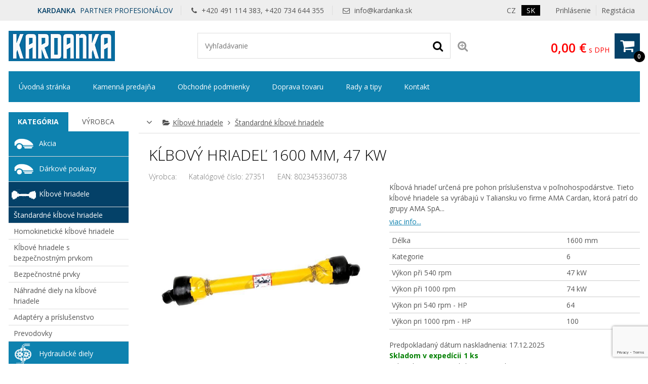

--- FILE ---
content_type: text/html; charset=UTF-8
request_url: https://www.kardanka.sk/k-bovy-hriade-1600-mm-47-kw-20813
body_size: 22067
content:
<!DOCTYPE html>
<html lang="cs" dir="ltr" itemscope="itemscope" itemtype="http://schema.org/WebPage">
<head>
<meta charset="UTF-8">

<meta name="apple-mobile-web-app-capable" content="yes">
<meta name="viewport" content="width=device-width, initial-scale=1.0">
<meta http-equiv="X-UA-Compatible" content="IE=edge">
<title>Kĺbov&yacute; hriadeľ 1600 mm, 47 kW</title>
<base href="https://www.kardanka.sk/">
<meta name="robots" content="ALL,FOLLOW">
<meta name="author" content="AiVision, s.r.o.">
<meta name="keywords" content="Kardanová, hřídel">
<meta name="description" content="
Kĺbová hriadeľ určená pre pohon príslušenstva v poľnohospodárstve. Tieto kĺbové hriadele sa vyrábajú v Taliansku vo firme AMA Cardan, ktorá patrí do grupy AMA SpA. Jedná sa o kvalitné výrobky, ktoré spĺňajú všetky certifikačné požiadavky pre Európu.

Prenos sily kĺbové hriadele
Pred zakúpením kĺbové hriadele je nutné poznať sily, ktoré bude hriadeľ prenášať. Dobré je poznať výkon traktora na vývodovej hriadeli. Toto je v podstate najväčšia sila, ktorou dokáže traktor vyvinúť a teda aj najväčší sila, ktorá môže ísť na kardan. Dôležitejšie však je poznať Výkon príslušenstvo a teda sila, ktorá je potrebná pre pohon príslušenstva. Iná sila je potreba pre pohon čerpadla na postrekovači a iná pre pohon veľkého mulčovače. Nesprávnym výberom hriadele buď zbytočne platíte za silný kardan, ktorého prenosovú silu nevyužijete, alebo v opačnom prípade pri poddimenzovaniu hriadeľa ju zničíte pri prvom použití. Dôležité sú tiež otáčky, pri ktorých príslušenstva pracuje. Vo špecifikáciách u každého kardanu nájdete prenosové sily pre daný kardan ako pre otáčky 540 rpm, tak pre 1000 rpm. Pri výbere sa teda riaďte výkonom príslušenstva a je lepšie ľahko predimenzovať. Uvádzané prenosové sily sú určené pre bežnú prevádzku.
zistenie dĺžky
Dĺžku kardanových hriadeľov od tohto výrobcu meriame celkovú od konca ku koncu v stiahnutom stave. Správnu dĺžku zistíme tak, že si nasadíme požadované príslušenstvo na stroj, dáme ho do polohy kedy je najmenšia vzdialenosť medzi vývodovým hriadeľom na traktore a hriadeľom na príslušenstvo, zmeriame si vzdialenosť koncov hriadeľov. K tejto vzdialenosti pridáme cca 5 cm a máme požadovanú dĺžku.
Výsun kardanové hriadele
r
Kardanové hriadele AMA sú teleskopické. Vysunutie je zabezpečené dvomi do seba zajíždějícími rúrkami v tele hriadeľa. Max odporúčaný výsuve hriadele pre zachovanie prenosové sily je o 1/3 dĺžky rúrok. Dĺžka rúrok je veľmi variabilný vzhľadom ku kategórii kardanu / veľkosti kĺbov ak dĺžke kardan.
Krátenie kardanových hriadeľov
Kardanové hriadele je možné krátiť. Krátenie hriadele sa vykoná postupným skrátením oboch kovových trubiek hriadeľa a oboch plastových krytov. Všetky súčasti by mali byť skrátené o rovnakú dĺžku. Pre zachovanie prenosové sily musia byť zachovaná dostatočná dĺžka rúrok.
pracovný uhol
Štandardné kardanové hriadele môžu stabilne pracovať pri uhle do maximálne 25 °. Krátkodobo je možné hriadeľ použiť do 45o, taký uhol je však povolený na maximálne 5 minút práce. Pri potrebe väčšieho uhle napríklad pri zatáčaní je nutné hriadeľ odpojiť.
Nasadenie kardanových hriadeľov
kardanová hriadeľ má na svojom tele označený smer nasadenia. Jednoduchý obrázok ukazuje, ktorý koniec patrí na traktorovú stranu a ktorý na stranu príslušenstvo. Pre životnosť kardanu je dobré zachovávať správne zapojenie kardanu.
údržba
Kardanové hriadele AMA je nutné pravidelne udržiavať. Pravidelne kontrolujte čistotu celého zariadenia, v prípade zašpinenia odstráňte nečistoty. Pravidelne mažte kríža kĺbov, kryty kardanu a rúrky pomocou mazníc na nich umiestnených. Dodržujte mazacie intervaly podľa návodu na obsluhu. Pravidelne tiež ošetrujte hriadeľa na traktore a na príslušenstvo. Pravidelne kontrolujte hriadele a kryty proti poškodeniu, používanie poškodené hriadele môže spôsobiť škody na majetku alebo na zdraví.

">
<meta property="og:image" content="https://www.kardanka.sk/_images/fullsize/aisplit-kloubo/kloubova-hridel-1600-mm-47-kw-1-1.jpg">
<link rel="stylesheet" href="_templates/bootstrap.min.css" type="text/css" media="screen, print">
<link rel="stylesheet" href="_templates/font-awesome.min.css" type="text/css" media="screen, print">
<link id="tabsCss" rel="stylesheet" href="_js/jquery-ui/css/jquery-ui.css" type="text/css" media="screen">
<link rel="canonical" href="https://www.kardanka.sk/k-bovy-hriade-1600-mm-47-kw-20813">
<link rel="StyleSheet" href="https://www.kardanka.sk/_templates/page29_123.css?v=1763629846" type="text/css" media="screen, print">
<link rel="StyleSheet" href="https://www.kardanka.sk/_templates/page29_126.css?v=1763629846" type="text/css" media="print">
<link rel="StyleSheet" href="https://www.kardanka.sk/_templates/page29_128.css?v=1763629846" type="text/css" media="only screen and (min-width: 240px) and (max-width: 480px)">
<link rel="StyleSheet" href="https://www.kardanka.sk/_templates/page29_129.css?v=1763629846" type="text/css" media="only screen and (min-width: 481px) and (max-width: 800px)">
<link rel="StyleSheet" href="https://www.kardanka.sk/_templates/page29_130.css?v=1763629846" type="text/css" media="screen and (min-width: 801px) and (max-width: 1023px)">
<link rel="StyleSheet" href="https://www.kardanka.sk/_templates/page29_131.css?v=1763629846" type="text/css" media="only screen and  (min-width: 1280px) and (max-width: 1919px) and (orientation: landscape)">
<link rel="StyleSheet" href="https://www.kardanka.sk/_templates/page29_133.css?v=1763629846" type="text/css" media="only screen and (min-width: 1920px)">
<link rel="stylesheet" href="_templates/sk/slimbox.css" type="text/css" media="screen">
<link rel="stylesheet" href="_templates/animate.min.css">
<script type="text/javascript" src="_js/getScript.php?src=jquery,jquery-ui,slides,onload,common,slimbox2,elevatezoom,cycle2,letering,textile"></script><script type="text/javascript" src="_js/last_visited.min.js"></script><script src="./_js/menu/menu1.js" type="text/javascript"></script><!-- Favicons --><link rel="shortcut icon" type="image/ico" href="/favicon.ico">
<link rel="icon" type="image/png" href="/favicon-16x16.png" sizes="16x16">
<link rel="icon" type="image/png" href="/favicon-32x32.png" sizes="32x32">
<meta name="google-site-verification" content="KXqPHQY7LGPfpTk7WJskzqkXVye4M8XTCMcC9g8F9SE">
<link rel="stylesheet" href="/_cookies/cookieconsent.css">
<script type="module" src="/_cookies/cookieconsent-init.js"></script><script type="text/javascript">
        // Define dataLayer and the gtag function.
    var cccookie=getCookie("cc_cookie4");
    //console.log(cccookie);
    var dcccookie = JSON.parse("[" + cccookie + "]");
    try{
      aCookiesCategories=(dcccookie[0].categories);
    }
    catch(e){
      aCookiesCategories=new Array();
    }
        // Define dataLayer and the gtag function.
        window.dataLayer = window.dataLayer || [];
        function gtag(){dataLayer.push(arguments);}
        gtag('consent', 'default', {
          'ad_storage': aCookiesCategories.find((element) => element == 'ads') ? 'granted' : 'denied',
          'analytics_storage': aCookiesCategories.find((element) => element == 'analytics') ? 'granted' : 'denied',
          'ad_user_data': aCookiesCategories.find((element) => element == 'ads') ? 'granted' : 'denied',
          'ad_personalization': aCookiesCategories.find((element) => element == 'ads') ? 'granted' : 'denied',
          'functionality_storage': aCookiesCategories.find((element) => element == 'preferences') ? 'granted' : 'denied',
          'personalization_storage': aCookiesCategories.find((element) => element == 'preferences') ? 'granted' : 'denied',
          'security_storage': 'granted',
          'wait_for_update': 15000
        });
    </script><!-- Google Tag Manager --><script type="text/javascript"><!--
(function(w,d,s,l,i){w[l]=w[l]||[];w[l].push({'gtm.start':
new Date().getTime(),event:'gtm.js'});var f=d.getElementsByTagName(s)[0],
j=d.createElement(s),dl=l!='dataLayer'?'&l='+l:'';j.async=true;j.src=
'https://www.googletagmanager.com/gtm.js?id='+i+dl;f.parentNode.insertBefore(j,f);
})(window,document,'script','dataLayer','GTM-PTRGPDT');
--></script><!-- End Google Tag Manager -->
</head>
<body style="margin: 0px;height: 100%;" class="c1 day winter unregUsr">
<!-- Google Tag Manager (noscript) --><noscript><iframe src="https://www.googletagmanager.com/ns.html?id=GTM-PTRGPDT" height="0" width="0" style="display:none;visibility:hidden"></iframe></noscript>
<!-- End Google Tag Manager (noscript) --><div id="Box0">
<div id="fb-root"></div>
<div id="Box1473" class="SubCont0"><div class="content">
<div>
<!-- Global site tag (gtag.js) - Google Ads --><script async="async" src="https://www.googletagmanager.com/gtag/js?id=AW-770057589"></script><script type="text/javascript">
  			window.dataLayer = window.dataLayer || [];
  			function gtag(){dataLayer.push(arguments);}
  			gtag('js', new Date());
  			gtag('config', 'AW-770057589');
  		</script>
</div>
<div><script type="text/javascript">
      //
      /*Heureka overeno zakazniky*/
      var _hwq = _hwq || [];
          _hwq.push(['setKey', '0881ABCC8A44F49526D31710B1C9CE45']);_hwq.push(['setTopPos', '60']);_hwq.push(['showWidget', '22']);(function() {
          var ho = document.createElement('script'); ho.type = 'text/javascript'; ho.async = true;
          ho.src = ('https:' == document.location.protocol ? 'https://ssl' : 'http://www') + '.heureka.cz/direct/i/gjs.php?n=wdgt&sak=0881ABCC8A44F49526D31710B1C9CE45';
          var s = document.getElementsByTagName('script')[0]; s.parentNode.insertBefore(ho, s);
      })();
      //
      </script></div>
</div></div>
<div id="Box1474" class="c2 SubCont9">
<div><div id="Box1547" class="c2 SubCont3">
<div><div id="Box1478" class="SubCont0"><div class="content"><form action="index.php?_TargetFile=k-bovy-hriade-1600-mm-47-kw-20813" method="POST" title="Prihlásenie">
<div style="display:none;">
    	    		<input type="hidden" name="IdPage" value="29">
    	    		</div>
<div class="divLogin" onclick='$(".showLogin").slideToggle();'>
				Prihlásenie
			</div>
<div class="divRegistration"><a class="Registration" href="sk-registrace-1" rel="nofollow">
					Registácia
				</a></div>
<div class="divHidden showLogin">
<div>
<label for="inpt_logName1" class="LogName">
  					Prihlasovacie meno
  				</label><input id="inpt_logName1" name="_LogName" value="">
</div>
<div>
<label for="inpt_logPassword" class="LogPass">
  					Heslo
  				</label><input type="password" id="inpt_logPassword" name="_LogPass">
</div>
<button type="submit" class="button c7 d5">
  				Prihlásiť
  			</button><a class="lostPassword" rel="nofollow" href="k-bovy-hriade-1600-mm-47-kw-20813?IdPage=29&amp;_Box%5B1481%5D%5BId%5D=1487">
  				Stratili ste heslo?
  			</a>
</div>
</form></div></div></div>
<div><div id="Box1475" class="c4 SubCont0"><div class="content">
<div class="language_row"><a class="language_anchor" id="aLang1" href="//www.kardanka.cz/kloubova-hridel-1600-mm-47-kw-20813"><span class="langImg">
    	    		<img src="_images/preview/img484a75a36db3d.gif" width="21" height="13" alt="Czech" title="Czech">
    	    		</span><span class="langName">CZ</span></a></div>
<div class="language_row active"><a class="language_anchor" id="aLang5" href="//www.kardanka.sk/k-bovy-hriade-1600-mm-47-kw-20813"><span class="langName">SK</span></a></div>
</div></div></div>
<div><div id="Box1569" class="SubCont0"><div class="content"><div class="html">
    	    		<p><span class="title"><strong>KARDANKA</strong> PARTNER PROFESIONÁLOV</span> <span><i aria-hidden="true" class="fa fa-phone">‌</i> +420 491 114 383, +420 734 644 355</span> <span><i aria-hidden="true" class="fa fa-envelope-o">‌</i> <a href="mailto:info@kardanka.sk">info@kardanka.sk</a></span></p>

    	    		</div></div></div></div>
</div></div>
<div><div id="Box1555" class="c2 SubCont1"><div><div id="Box1538" class="c2 SubCont3">
<div><div id="Box1476" class="SubCont0"><div class="content"><div class="html">
    	    		
<p><a href="/" id="a_header_logo" name="a_header_logo"><img alt="" id="header_logo" src="_images/preview/aisplit-logo.p/logo"></a></p>


    	    		</div></div></div></div>
<div><div id="Box1521" class="SubCont0"><div class="content">
<form method="get" id="form" title="Vyhľadávanie" onsubmit="if(document.getElementById('SearchEasy1521').value.length &lt; 2){alert('Vložte minimálne 2 znaky.');return false;}" action="index.php?_TargetFile=k-bovy-hriade-1600-mm-47-kw-20813">
<div style="display:none;">
<input type="hidden" name="_ShopSearch[SearchType]" value="1">
    	    		<input type="hidden" name="IdPage" value="29"><input type="hidden" name="_Box[1481][Id]" value="1484">
    	    		</div>
<div class="divValidation">
<input value="" name="_ShopSearch[Search]" id="SearchEasy1521" class="search_input" title="Text pre vyhľadávanie" placeholder="Vyhľadávanie"><button type="submit" name="btnSearch" class="search_button c7" title="Hľadať"><i class="fa fa-search" aria-hidden="true">‌</i></button><a href="k-bovy-hriade-1600-mm-47-kw-20813?IdPage=29&amp;_Box%5B1481%5D%5BId%5D=1492" class="aExtendedSearch" rel="nofollow" title="Rozšírené vyhľadávanie"><i class="fa fa-search-plus" aria-hidden="true">‌</i><span>Rozšírené vyhľadávanie</span></a>
</div>
</form>
<script type="text/javascript">
        //
         $(function() {
            function log( message ) {
              $( "<div>" ).text( message ).prependTo( "#log" );
              $( "#log" ).scrollTop( 0 );
            }

             $.widget( "custom.catcomplete", $.ui.autocomplete, {
              _create: function() {
                this._super();
                this.widget().menu( "option", "items", "> :not(.ui-autocomplete-category)" );
              },
              _renderMenu: function( ul, items ) {
                var that = this,
                  currentCategory = "",
                  this_items = items;
                $.each( items, function( index, item ) {
                  var li;
                  if ( item.category != currentCategory ) {
                    ul.append( "<li class='ui-autocomplete-category'>" + item.category + "</li>" );
                    currentCategory = item.category;
                  }
                  li = that._renderItemData( ul, item );
                  if ( item.category ) {
                    li.attr( "aria-label", item.category + " : " + item.label );
                  }
                  if ( item.groupName=="product" && index==(this_items.length-1)) {
                    ul.append( "<li class='ui-autocomplete-all' onclick='$(\".search_button\").click();'><button class=\"d5\">Zobrazit všechny vyhledané produkty</button></li>" );
                  }
                });
              },
              _renderItem: function(ul, item) {
                  strImg = "";
                  var $img = $('<img>');
                  if(item.Filename != "undefined" && item.Filename!=null)
                  {
                    $img.attr({
                      src: '/_images/mini/' + item.Filename,
                      alt: item.label,
                      width: "40",
                      height: "40"
                    });
                  }else
                    $img = null;
                  
                  var $li = $('<li>');

                  $li.attr('data-value', item.label);
                  if(item.category=="Fulltext"){
                		$li.append('<a href="javascript:document.forms[\'form\'][\'_ShopSearch[Search]\'].value=\''+(item.label)+'\';document.forms[\'form\'].submit();void(0);">');
               		 }
               		 else{
               		 	$li.append('<a href="'+item.directory+'?SearchedText='+(document.forms["form"]["_ShopSearch[Search]"].value)+'&AutocompleteName='+(item.label)+'&Idss='+item.IdSecuritySection+'">');
               		}
                  if(item.Filename != "undefined")
                    $li.find('a').append($img).append(item.label);
                  else
                    $li.find('a').append(item.label);

                  return $li.appendTo(ul);
              }
            });
 
            $( "#SearchEasy1521" ).catcomplete({
              source: function( request, response ) {
                $.ajax({
                  url: "/_ajax/getSearchEasy.php",
                  dataType: "json",
                  data: {
                    search: request.term
                  },
                  success: function( data ) {
                    response( data );
                  }
                });
              },
              minLength: 3,
              select: function( event, ui ) {
                window.location.assign("/"+ui.item.directory);
                log( ui.item ?
                  "Selected: " + ui.item.label :
                  "Nothing selected, input was " + this.value);
              },

              open: function() {
                $( this ).removeClass( "ui-corner-all" ).addClass( "ui-corner-top" );
              },

              close: function() {
                $( this ).removeClass( "ui-corner-top" ).addClass( "ui-corner-all" );
              }

            }).catcomplete( "widget" ).addClass( "d1" );
          });
        //
      </script>
</div></div></div>
<div><div id="Box1477" class="SubCont0"><div class="content"><a href="sk-objednavka" id="aSumCost" class="AnchorBasketCount" title="Zobraz košík"><span id="CntItems" class="CntItems">0</span><span class="itemsFor"> položiek za </span><span id="SumCost">0,00 €</span><span id="basketImg" class="ImgBasket d3"><i class="fa fa-shopping-cart" aria-hidden="true">‌</i></span><span class="divSumCostVAT"> s DPH</span><span class="basketTitle">Košík</span></a></div></div></div>
</div></div></div></div>
<div><div id="Box1479" class="SubCont0"><div class="content c4 d2">
<div>
    	    		<form action="k-bovy-hriade-1600-mm-47-kw-20813" id="formPag6633d:1479" title="Strom" class="nonVisForm"><div class="hidden"><input type="hidden" name="OpenedNodes" id="OpenedNodes"></div></form>
<form action="k-bovy-hriade-1600-mm-47-kw-20813" title="Strom" class="nonVisForm"><div class="hidden">
<input type="hidden" name="OpenedNodes6633d:1479" id="OpenedNodes6633d:1479" value=""><input type="hidden" name="CheckedNodes6633d:1479" id="CheckedNodes6633d:1479" value="">
</div></form>

    	    		</div>
<nav class="MenuHorizontal">
    	    		<ul id="tree_UL_1479_15" title="ÚroveňMenu" class="tree_UL_0">
<li id="tree_LI_1479_30" class="treeNode"><a href="sk-uvodni-stranka" class="treeAnchor" title="">Úvodná stránka</a></li>
<li id="tree_LI_1479_103" class="treeNode"><a href="kamenna-predajna" class="treeAnchor" title="">Kamenná predajňa</a></li>
<li id="tree_LI_1479_28" class="treeNode"><a href="obchodne-podmienky" class="treeAnchor" title="">Obchodné podmienky</a></li>
<li id="tree_LI_1479_31" class="treeNode"><a href="doprava-tovaru" class="treeAnchor" title="">Doprava tovaru</a></li>
<li id="tree_LI_1479_193" class="treeNode"><a href="rady-a-tipy-3" class="treeAnchor" title="">Rady a tipy</a></li>
<li id="tree_LI_1479_194" class="treeNode treeLast"><a href="kontakt-6" class="treeAnchor" title="">Kontakt</a></li>
</ul>

    	    		</nav>
</div></div></div>
<div><div id="Box1480" class="c2 SubCont2">
<div><div id="Box1481" class="c2 SubCont2"><div><div id="Box1485" class="SubCont0">
<div class="CategoryBox">
<div class="MainCategoryView c7" title="Zobraz ďalšie kategórie"><i class="fa fa-angle-down" aria-hidden="true">‌</i></div>
<div class="MainCategory">
    	    		<i class="fa fa-folder-open" aria-hidden="true">‌</i><a href="klbove-hriadele/" title="">Kĺbové hriadele</a> <i class="fa fa-angle-right" aria-hidden="true">‌</i> <a href="klbove-hriadele/standardne-klbove-hriadele/" title="">Štandardné kĺbové hriadele</a>
    	    		</div>
<div class="Categories">
<a class="Category d1" href="klbove-hriadele/standardne-klbove-hriadele/"><i class="fa fa-folder" aria-hidden="true">‌</i><span class="CategoryName" title="Kĺbové hriadele &gt; Štandardné kĺbové hriadele">
    	    		Štandardné kĺbové hriadele
    	    		</span></a><a class="Category d1" href="nahradne-diely/"><i class="fa fa-folder" aria-hidden="true">‌</i><span class="CategoryName" title="Náhradné diely">
    	    		Náhradné diely
    	    		</span></a><a class="Category d1" href="klbove-hriadele/"><i class="fa fa-folder" aria-hidden="true">‌</i><span class="CategoryName" title="Kĺbové hriadele">
    	    		Kĺbové hriadele
    	    		</span></a><a class="Category d1" href="nahradne-diely/nahradni-dily-pro-zemedelskou-techniku/"><i class="fa fa-folder" aria-hidden="true">‌</i><span class="CategoryName" title="">
    	    		Náhradní díly pro zemědělskou techniku
    	    		</span></a>
</div>
<script type="text/javascript">
    $(function() 
    {
      $(".MainCategoryView").click(function(){
        $(".Categories").slideToggle();
      });
      $(".selCol").each(function(){setColorSelect(this)})
      $(".selCol").change(function(){setColorSelect(this)})
    });
    
    function setColorSelect(oSelect)
    {
      oSelect.style.backgroundColor=oSelect.options[oSelect.selectedIndex].style.backgroundColor;
    }//end of function setColorSelect(oSelect)
    
    function setVarSel(oInpt)
    {
      $(".shopArticleVariant").removeClass("varsel");
      $(oInpt).addClass("varsel");
    }//end of function setVarSel()
    
    function setVarSelRow(oInpt)
    {
      if($(oInpt).find(".shopArticleVariantRadio").length==1)
      {
        $(oInpt).find(".shopArticleVariantRadio").prop("checked", "checked");
        setVarSel(oInpt);
      }else
        myalert("Upozornenie", "Ľutujeme, ale tento tovar nie je možné objednať.", "alert", "Zatvoriť");
    }//end of function setVarSel()
    </script>
</div>
<div class="shopArticlecontent entry-contentOff">
<H1 class="entry-titleOff c3" title="Kĺbový hriadeľ 1600 mm, 47 kW">Kĺbov&yacute; hriadeľ 1600 mm, 47 kW</H1>
<script type="text/javascript">
    //
    
    var codeIndex;
    
    function noCopy(e)
    {
      e.preventDefault();
      return false;
    }

    function createSelectable(idOfSelect)
    {
      //hide select
      //$("#"+idOfSelect).hide();
      //create new ul
      ul = $("#"+idOfSelect).parent().append("<ul></ul>").attr({id:idOfSelect+"UL"});
      //create list
      $("#"+idOfSelect+" option").each(function(index){
        if($(this).attr("value")!=0){
          li = document.createElement("li");
          $(li).html(this.text);
          $(li).attr("data-value", $(this).prop("value"));
          ul.append(li);
          if($(this).prop("selected")==true)
            $(li).addClass("ui-selected");
        }
      });

      ul.selectable({
        selecting: function( event, ui ) {
          opt = $(".shopArticleVariantsSel option[value='"+$(ui.selecting).attr("data-value")+"']");
          if( opt.parent().parent().find(".ui-selected, .ui-selecting").length > 1){
           $(ui.selecting).removeClass("ui-selecting");
          }else
          {
            opt.prop("selected", "selected");
          }
        }
      });
    }
    function salinc()
    {
      inpt = $(this).parent().find(".input_cena");
      if(!inpt.length)
        inpt = $(this).parent().parent().find(".input_cena");
      min = inpt.data("mc");
      mx = inpt.data("mxc");
      val = parseInt(inpt.prop("value"));
      nval = val+mx;
      $(inpt).prop("value", nval);
    }//end of function salinc()
    function saldec()
    {
      inpt = $(this).parent().find(".input_cena");
      if(!inpt.length)
        inpt = $(this).parent().parent().find(".input_cena");
      min = inpt.data("mc");
      mx = inpt.data("mxc");
      val = parseInt(inpt.prop("value"));
      nval = val-mx;
      if(nval<min)nval=min;
      $(inpt).prop("value", nval);
      
    }//end of function saldec()
    function salchng(inpt)
    {
      min = parseFloat($(inpt).data("mc"));
      mx = parseFloat($(inpt).data("mxc"));
      val = parseFloat($(inpt).prop("value"));
      nval = val;
      valdiv = (nval-min) / mx;
      nval = Math.ceil(valdiv)*mx + min;
      if(nval<min)nval=min;
      $(inpt).prop("value", nval);
      
    }//end of function salchng()

    function Shop_Article_tabScroll()
    {
      $("#shopArtTabs #shopArtTabsUL A").click(function(e){
        e.preventDefault();
        var full_url = $(this).attr("href");
        //split the url by # and get the anchor target name - home in mysitecom/index.htm#home
        var parts = full_url.split("#");
        var aid = parts[1];
        $('html,body').animate({scrollTop: $('#'+aid).offset().top-40},'slow');
      });
    }//end of function Shop_Article_tabScroll()
    
    function Shop_Article_Imgs_hideArrows()
    {
      var slides = $('#images .cycle-slide').children().length;
      if (slides <= $("#images").data("cycle-carousel-visible")) 
      {
        $(".imgs_arrows").hide();
      }//end of if
    }//end of function Shop_Article_Imgs_hideArrows()
    
    $( document ).ready(function() {
      var wto=false;
      Shop_Article_Imgs_hideArrows();
      Shop_Article_tabScroll();
      $(".incMU").click(salinc); 
      $(".decMU").click(saldec); 
      $(".input_cena").keypress(function(e){
          clearTimeout(wto);
          wto = setTimeout(salchng.bind(null, this), 300);
      });
      $(".shopArticledescriptions").attr('unselectable','on').bind('mousedown',noCopy).bind('mouseup',noCopy).bind('selectstart',noCopy).disableSelection().bind("contextmenu cut copy",noCopy);
      $(".var_basket").click(function(){
        setVarSelRow($(this).parent());
        if(typeof(dynamicBasket) == "undefined")
          $("#item_submit").click();
      });
      
        w = $(document).width();
        if(w<=800)wd="100%";
        else wd="60%";
        $("#QuestionForm").dialog({
          autoOpen: false,
          modal: true, 
          overlayClose:true, 
          closeOnEscape:true,
          title: "Dotaz na predajcu",
          width: wd
        });
      $(".querySales").click(function(){
        $("#QuestionForm").dialog( "open" );
        return false;
      });
      var hash = window.location.hash.substr(1);
      if(hash=="QuestionForm")
        $("#QuestionForm").dialog( "open" );
    });
    //
    </script><div id="sd_shopArticle" itemscope="itemscope" itemtype="http://schema.org/Product">
<span itemprop="name" class="hide">Kĺbový hriadeľ 1600 mm, 47 kW</span><div class="ident">
<div class="shopArticleProducer">
      Výrobca: <a href="sk-vyrobce-182" id="Aproducer" itemprop="brand" class="new_window"></a>
    </div>
<div class="shopArticlecatalogNumber">
      Katalógové číslo: <span itemprop="sku">27351</span>
    </div>
<div class="shopArticlecatalogNumber">
  		EAN: <span itemprop="gtin13">8023453360738</span>
  	</div>
</div>
<form action="index.php?_TargetFile=k-bovy-hriade-1600-mm-47-kw-20813" method="post">
<div class="shopArticlehidden"><input type="hidden" value="" id="inptSubmit" name="_Box[1477][inptSubmit]"></div>
<div style="display:none;">
    	    		<input type="hidden" name="IdPage" value="29">
    	    		</div>
<div style="display:none;">
    	    		<input type="hidden" name="IdPage" value="29"><input type="hidden" name="_Box[1481][Id]" value="1485">
    	    		</div>
<div class="shopArticledetail_right">
<div class="shopArticlefirstImage">
    	    		<img src="_images/fullsize/aisplit-kloubo/kloubova-hridel-1600-mm-47-kw-1-1.jpg" width="700" height="342" class="viewBig" itemprop="image" alt="Obrázek k výrobku 54099 - Kardanová hřídel, 6. kategorie, 1600 mm">
    	    		</div>
<div class="wbt">Klikni pre zobrazenie väčšieho obrázku</div>
<div class="imgs_arrows">
<a href="#" class="Prev"><i class="fa fa-angle-left" aria-hidden="true">‌</i><span>Předcozí</span></a><a href="#" class="Next"><i class="fa fa-angle-right" aria-hidden="true">‌</i><span>Další</span></a>
</div>
<span class="custom-caption"></span><div class="shopArticleimages cycle-slideshow" id="images" data-cycle-slides="&gt; div" data-cycle-timeout="0" data-cycle-prev=".shopArticledetail_right .Prev" data-cycle-next=".shopArticledetail_right .Next" data-cycle-caption=".shopArticledetail_right .custom-caption" data-cycle-caption-template="Obrázek {{slideNum}} z {{slideCount}}" data-cycle-fx="carousel" data-cycle-carousel-visible="3" data-cycle-carousel-fluid="false" data-cycle-swipe="true" data-allow-wrap="false">
<div>
<span>
    	    		<img src="_images/preview/aisplit-kloubo/kloubova-hridel-1600-mm-47-kw-2-1.jpg" width="217" height="90" alt="Obrázek k výrobku 54099 - Kardanová hřídel, 6. kategorie, 1600 mm" title="Obrázek k výrobku 54099 - Kardanová hřídel, 6. kategorie, 1600 mm" class="viewBig">
    	    		</span><span class="wbt" title="Klikni pre zobrazenie väčšieho obrázku"></span>
</div>
<div>
<span>
    	    		<img src="_images/preview/aisplit-kloubo/kloubova-hridel-1600-mm-47-kw-3.jpg" width="217" height="104" alt="Obrázek k výrobku 54099 - Kardanová hřídel, 6. kategorie, 1600 mm" title="Obrázek k výrobku 54099 - Kardanová hřídel, 6. kategorie, 1600 mm" class="viewBig">
    	    		</span><span class="wbt" title="Klikni pre zobrazenie väčšieho obrázku"></span>
</div>
</div>
</div>
<div class="shopArticledetail_left">
<div class="shopArticleanchorBack"><a href="javascript:%20history.back();" class="shopArticlebut_back c7">
						Späť
					</a></div>
<div class="shopArticleDescription" itemprop="description">
    	    		
<p><strong>Kĺbová hriadeľ</strong> určená pre pohon príslušenstva v poľnohospodárstve. Tieto <strong>kĺbové hriadele</strong> sa vyrábajú v Taliansku vo firme AMA Cardan, ktorá patrí do grupy AMA SpA. Jedná sa o kvalitné výrobky, ktoré spĺňajú všetky certifikačné požiadavky pre Európu.</p>
<h3>
<br>
Prenos sily kĺbové hriadele</h3>
<p>Pred zakúpením <strong>kĺbové hriadele</strong> je nutné poznať sily, ktoré bude hriadeľ prenášať. Dobré je poznať výkon traktora na vývodovej hriadeli. Toto je v podstate najväčšia sila, ktorou dokáže traktor vyvinúť a teda aj najväčší sila, ktorá môže ísť na kardan. Dôležitejšie však je poznať Výkon príslušenstvo a teda sila, ktorá je potrebná pre pohon príslušenstva. Iná sila je potreba pre pohon čerpadla na postrekovači a iná pre pohon veľkého mulčovače. Nesprávnym výberom hriadele buď zbytočne platíte za silný kardan, ktorého prenosovú silu nevyužijete, alebo v opačnom prípade pri poddimenzovaniu hriadeľa ju zničíte pri prvom použití. Dôležité sú tiež otáčky, pri ktorých príslušenstva pracuje. Vo špecifikáciách u každého kardanu nájdete prenosové sily pre daný kardan ako pre otáčky 540 rpm, tak pre 1000 rpm. Pri výbere sa teda riaďte výkonom príslušenstva a je lepšie ľahko predimenzovať. Uvádzané prenosové sily sú určené pre bežnú prevádzku.</p>
<h3>zistenie dĺžky</h3>
<p>Dĺžku kardanových hriadeľov od tohto výrobcu meriame celkovú od konca ku koncu v stiahnutom stave. Správnu dĺžku zistíme tak, že si nasadíme požadované príslušenstvo na stroj, dáme ho do polohy kedy je najmenšia vzdialenosť medzi vývodovým hriadeľom na traktore a hriadeľom na príslušenstvo, zmeriame si vzdialenosť koncov hriadeľov. K tejto vzdialenosti pridáme cca 5 cm a máme požadovanú dĺžku.</p>
<h3>Výsun kardanové hriadele</h3>
<p>r</p>
<p>Kardanové hriadele AMA sú teleskopické. Vysunutie je zabezpečené dvomi do seba zajíždějícími rúrkami v tele hriadeľa. Max odporúčaný výsuve hriadele pre zachovanie prenosové sily je o 1/3 dĺžky rúrok. Dĺžka rúrok je veľmi variabilný vzhľadom ku kategórii kardanu / veľkosti kĺbov ak dĺžke kardan.</p>
<h3>Krátenie kardanových hriadeľov</h3>
<p>Kardanové hriadele je možné krátiť. Krátenie hriadele sa vykoná postupným skrátením oboch kovových trubiek hriadeľa a oboch plastových krytov. Všetky súčasti by mali byť skrátené o rovnakú dĺžku. Pre zachovanie prenosové sily musia byť zachovaná dostatočná dĺžka rúrok.</p>
<h3>pracovný uhol</h3>
<p>Štandardné kardanové hriadele môžu stabilne pracovať pri uhle do maximálne 25 °. Krátkodobo je možné hriadeľ použiť do 45o, taký uhol je však povolený na maximálne 5 minút práce. Pri potrebe väčšieho uhle napríklad pri zatáčaní je nutné hriadeľ odpojiť.</p>
<h3>Nasadenie kardanových hriadeľov</h3>
<p>kardanová hriadeľ má na svojom tele označený smer nasadenia. Jednoduchý obrázok ukazuje, ktorý koniec patrí na traktorovú stranu a ktorý na stranu príslušenstvo. Pre životnosť kardanu je dobré zachovávať správne zapojenie kardanu.</p>
<h3>údržba</h3>
<p>Kardanové hriadele AMA je nutné pravidelne udržiavať. Pravidelne kontrolujte čistotu celého zariadenia, v prípade zašpinenia odstráňte nečistoty. Pravidelne mažte kríža kĺbov, kryty kardanu a rúrky pomocou mazníc na nich umiestnených. Dodržujte mazacie intervaly podľa návodu na obsluhu. Pravidelne tiež ošetrujte hriadeľa na traktore a na príslušenstvo. Pravidelne kontrolujte hriadele a kryty proti poškodeniu, používanie poškodené hriadele môže spôsobiť škody na majetku alebo na zdraví.</p>


    	    		</div>
<div id="desc_more" class="desc_more">
<div class="sad_short"></div>
<a href="#" onclick="Shop_Article_moreInfo(this)" class="more" type="button">viac info...</a><script type="text/javascript">
          //
            function Shop_Article_splitDescr(maxLen)
            {
              divDescr = $(".shopArticleDescription");
              if($(divDescr).text().length>maxLen)
              {
                $(divDescr).hide();
                SplitIndex = ($(divDescr).text().substr(0,maxLen).lastIndexOf(".")+1);
                if(SplitIndex>0)
                {
                  $(".sad_short").html(divDescr.text().substr(0, SplitIndex)+"<span class=\"dots\">..</span>")
                }                
              }else
                $(".desc_more").hide();
            }
            Shop_Article_splitDescr(255);
            function Shop_Article_moreInfo(oBtn)
            {
              divDescrFull = $(".shopArticleDescription");
              divDescr = $(".sad_short");
              
              if ($(divDescrFull).is(":visible")) {
                $(divDescrFull).hide();
                $(divDescr).show();
                $("html, body").animate({scrollTop: $(divDescr).offset().top -50 }, 500);                 
                oBtn.innerHTML = "viac info..."; 
              } else {
                $(divDescrFull).show();
                $(divDescr).hide();
                oBtn.innerHTML = "menej info"; 
              }  
            }//end of function Shop_Article_moreInfo()
          //
          </script>
</div>
<div class="tblAttributes"><table class="shopArticleAttributes1">
<tr class="shopArticleAttribute1">
<td class="shopArticleAttributeName1">Délka</td>
<td class="shopArticleAttributeValue1">
    	    		1600 mm
    	    		</td>
</tr>
<tr class="shopArticleAttribute1">
<td class="shopArticleAttributeName1">Kategorie</td>
<td class="shopArticleAttributeValue1">
    	    		6
    	    		</td>
</tr>
<tr class="shopArticleAttribute1">
<td class="shopArticleAttributeName1">Výkon při 540 rpm</td>
<td class="shopArticleAttributeValue1">
    	    		47 kW
    	    		</td>
</tr>
<tr class="shopArticleAttribute1">
<td class="shopArticleAttributeName1">Výkon při 1000 rpm</td>
<td class="shopArticleAttributeValue1">
    	    		74 kW
    	    		</td>
</tr>
<tr class="shopArticleAttribute1">
<td class="shopArticleAttributeName1">Výkon pri 540 rpm - HP</td>
<td class="shopArticleAttributeValue1">
    	    		64
    	    		</td>
</tr>
<tr class="shopArticleAttribute1">
<td class="shopArticleAttributeName1">Výkon pri 1000 rpm - HP</td>
<td class="shopArticleAttributeValue1">
    	    		100
    	    		</td>
</tr>
</table></div>
<div class="shopArticleinStoreDate">
					Predpokladaný dátum naskladnenia: 17.12.2025
				</div>
<div class="shopArticleinStore store3">
<span><span class="shopArticleStoreText">Skladom v expedícii</span><span class="shopArticleStoreCount">1 ks</span></span><span class="shopArticleStoreDate">
            Odosielame / na vyzdvihnutie: 
            <span title="Odosielame">Streda 17.12.2025</span>
          </span>
</div>
<div class="shopArticleAttributeCostContent">
<span class="shopArticleAttributeCostText">258,77 €</span><span id="item_cost_value" class="shopArticleAttributeCostText"></span><span class="shopArticleAttributeCostName">s DPH</span><span class="shopArticleAttributeCostTextMU">/ ks</span><span id="item_cost_value_both" class="shopArticleAttributeCostText1"></span>
</div>
<div itemprop="offers" itemscope="itemscope" itemtype="http://schema.org/Offer">
<span itemprop="price" class="hide">258.77</span><span itemprop="priceCurrency" content="EUR">‌</span><span itemprop="url" class="hidden">https://www.kardanka.sk/k-bovy-hriade-1600-mm-47-kw-20813</span>
</div>
<div class="shopArticleAttributeCost c4">
<span id="decMU" class="decMU d7"><i class="fa fa-minus" aria-hidden="true">‌</i></span><input id="article147720813" type="text" maxlength="4" name="_Box[1477][Count][20813]" class="shopArticleinput_cena input_cena" data-mc="1" data-mxc="1" onchange="if(parseInt(this.value)&lt;1){this.value=1;window.alert('Minimálny počet objednaní tejto položky je1kusov!');}" value="1"><span id="incMU" class="incMU d7"><i class="fa fa-plus" aria-hidden="true">‌</i></span><span>ks</span><button id="item_submit" type="submit" title="Vložiť do košíka" class="shopArticlekosik_ikona d3" data-article="20813" onclick="document.getElementById('inptSubmit').value='20813-0-0-0-1';" value="submit[20813]"><i class="fa fa-shopping-cart" aria-hidden="true">‌</i>Kúpiť</button>
</div>
<div class="pho">
<a rel="nofollow" class="saAddToFavorites c4" href="k-bovy-hriade-1600-mm-47-kw-20813?IdPage=29&amp;_Box%5B1501%5D%5BId%5D=20813&amp;_Box%5B1481%5D%5BId%5D=1501"><i class="fa fa-heart" aria-hidden="true">‌</i> Pridať k obľúbeným
          </a><a rel="nofollow" class="addWatchDog c4"><i class="fa fa-level-down" aria-hidden="true">‌</i> Sledovať cenu
          </a><a onclick="compareArticle(20813);return false;" rel="nofollow" class="compareArticle c4"><i class="fa fa-balance-scale" aria-hidden="true">‌</i> Porovnať
          </a><a class="querySales"><i class="fa fa-comment" aria-hidden="true">‌</i> Dotaz
          </a><a class="addReviewBtn"><i class="fa fa-signal" aria-hidden="true">‌</i>
            Pridať hodnotenie
          </a>
</div>
<div id="shopArticleFb"></div>
</div>
<div id="shopArtTabs">
<ul id="shopArtTabsUL">
<li><a href="#shopArticledescriptions">Popis</a></li>
<li><a href="#attributesDiv">Vlastnosti</a></li>
<li><a href="#shopArticleIRArticlesDiv">Súvisiace výrobky</a></li>
</ul>
<div id="shopArticledescriptions" class="shopArticledescriptions"><div class="shopArticlelongDescription">
    	    		
<p align="left" class="western" style="line-height: 115%">Kardanová hriadeľ určená pre pohon príslušenstva v poľnohospodárstve. Tieto kardanové hriadele sa vyrábajú v Taliansku vo firme AMA Cardan, ktorá patrí do skupiny AMA SpA. Jedná sa o kvalitné výrobky, ktoré spĺňajú všetky certifikačné požiadavky pre Európu.</p>
<h3 align="left" class="western">
<br>
prenos sily</h3>
<p align="left" class="western" style="line-height: 115%">Pred zakúpením kardanové hriadele je nutné poznať sily, ktoré bude hriadeľ prenášať. Dobré je poznať výkon traktora na vývodovej hriadeli. Toto je v podstate najväčšia sila, ktorou dokáže traktor vyvinúť a teda aj najväčší sila, ktorá môže ísť na kardan. Dôležitejšie však je poznať výkon príslušenstvo a teda silu, ktorá je potrebná pre pohon príslušenstva. Iná sila je potreba pre pohon čerpadla na postrekovači a iná pre pohon veľkého mulčovače. Nesprávnym výberom hriadele buď zbytočne platíte za silný kardan, ktorého prenosovú silu nevyužijete, alebo v opačnom prípade pri poddimenzovaniu hriadeľa ju zničíte pri prvom použití. Dôležité sú tiež otáčky, pri ktorých príslušenstva pracuje. Vo špecifikáciách u každého kardanu nájdete prenosové sily pre daný kardan ako pre otáčky 540 rpm, tak pre 1000 rpm. Pri výbere sa teda riaďte výkonom príslušenstva a je lepšie ľahko predimenzovať. Uvádzané prenosové sily sú určené pre bežnú prevádzku.</p>
<h3 align="left" class="western">zistenie dĺžky</h3>
<p align="left" class="western" style="line-height: 115%">Dĺžku kardanových hriadeľov od tohto výrobcu meriame celkovú od konca ku koncu v stiahnutom stave. Správnu dĺžku zistíme tak, že si nasadíme požadované príslušenstvo na stroj, dáme ho do polohy kedy je najmenšia vzdialenosť medzi vývodovým hriadeľom na traktore a hriadeľom na príslušenstvo, zmeriame si vzdialenosť koncov hriadeľov. K tejto vzdialenosti pridáme cca 5 cm a máme požadovanú dĺžku.</p>
<h3 align="left" class="western">Výsun kardanové hriadele</h3>
<p align="left" class="western" style="line-height: 115%">Kardanové hriadele AMA sú teleskopické. Vysunutie je zabezpečené dvomi do seba zajíždějícími rúrkami v tele hriadeľa. Max odporúčaný výsuve hriadele pre zachovanie prenosové sily je o 1/3 dĺžky rúrok. Dĺžka rúrok je veľmi variabilný vzhľadom ku kategórii kardanu / veľkosti kĺbov ak dĺžke kardanu.</p>
<h3 align="left" class="western">Krátenie kardanových hriadeľov</h3>
<p align="left" class="western" style="line-height: 115%">Kardanové hriadele je možné krátiť. Krátenie hriadele sa vykoná postupným skrátením oboch kovových trubiek hriadeľa a oboch plastových krytov. Všetky súčasti by mali byť skrátené o rovnakú dĺžku. Pre zachovanie prenosové sily musia byť zachovaná dostatočná dĺžka rúrok.</p>
<h3 align="left" class="western">pracovný uhol</h3>
<p align="left" class="western" style="line-height: 115%">Štandardné kardanové hriadele môžu stabilne pracovať pri uhle do maximálne 25 °. Krátkodobo je možné hriadeľ použiť do 45o, taký uhol je však povolený na maximálne 5 minút práce. Pri potrebe väčšieho uhle napríklad pri zatáčaní je nutné hriadeľ odpojiť.</p>
<h3 align="left" class="western">Nasadenie kardanových hriadeľov</h3>
<p align="left" class="western" style="line-height: 115%">Kardanová hriadeľ má na svojom tele označený smer nasadenia. Jednoduchý obrázok ukazuje, ktorý koniec patrí na traktorovú stranu a ktorý na stranu príslušenstvo. Pre životnosť kardanu je dobré zachovávať správne zapojenie kardanu.</p>
<h3 align="left" class="western">údržba</h3>
<p align="left" class="western" style="line-height: 115%">Kardanové hriadele AMA je nutné pravidelne udržiavať. Pravidelne kontrolujte čistotu celého zariadenia, v prípade zašpinenia odstráňte nečistoty. Pravidelne mažte kríža kĺbov, kryty kardanu a rúrky pomocou mazníc na nich umiestnených. Dodržujte mazacie intervaly podľa návodu na obsluhu. Pravidelne tiež ošetrujte hriadeľa na traktore a na príslušenstvo. Pravidelne kontrolujte hriadele a kryty proti poškodeniu, používanie poškodené hriadele môže spôsobiť škody na majetku alebo na zdraví.</p>


    	    		</div></div>
<div id="attributesDiv" class="shopArticleAttributesDiv">
<h2>Vlastnosti produktu</h2>
<div class="saSpecImage">
    	    		<img src="_images/preview/aisplit-kardan/kardanova-hridel-4-21.jpg" width="700" height="292" itemprop="image" alt="Obrázek k výrobku 36545 - Kardanová hřídel, 4. kategorie, 800 mm">
    	    		</div>
<div class="table-responsive overflow-auto"><table class="table shopArticleAttributes">
<thead><tr>
<th>Vlastnosť</th>
<th class="shopArtAttribValTh">Hodnota</th>
</tr></thead>
<tbody>
<tr class="shopArticleAttribute">
<td class="shopArticleAttributeName">Délka</td>
<td class="shopArticleAttributeValue">
    	    		1600 mm mm
    	    		</td>
</tr>
<tr class="shopArticleAttribute">
<td class="shopArticleAttributeName">Kategorie</td>
<td class="shopArticleAttributeValue">
    	    		6
    	    		</td>
</tr>
<tr class="shopArticleAttribute">
<td class="shopArticleAttributeName">Výkon při 540 rpm</td>
<td class="shopArticleAttributeValue">
    	    		47 kW kW
    	    		</td>
</tr>
<tr class="shopArticleAttribute">
<td class="shopArticleAttributeName">Výkon při 1000 rpm</td>
<td class="shopArticleAttributeValue">
    	    		74 kW kW
    	    		</td>
</tr>
<tr class="shopArticleAttribute">
<td class="shopArticleAttributeName">Výkon pri 540 rpm - HP</td>
<td class="shopArticleAttributeValue">
    	    		64 
    	    		</td>
</tr>
<tr class="shopArticleAttribute">
<td class="shopArticleAttributeName">Výkon pri 1000 rpm - HP</td>
<td class="shopArticleAttributeValue">
    	    		100 
    	    		</td>
</tr>
<tr class="shopArticleAttribute">
<td class="shopArticleAttributeName">Vidlice</td>
<td class="shopArticleAttributeValue">
    	    		1"3/8 (35 mm) 6 zubů
    	    		</td>
</tr>
<tr class="shopArticleAttribute">
<td class="shopArticleAttributeName">Upevnění vidlice</td>
<td class="shopArticleAttributeValue">
    	    		Pružný kolík
    	    		</td>
</tr>
<tr class="shopArticleAttribute">
<td class="shopArticleAttributeName">Měření délky</td>
<td class="shopArticleAttributeValue">
    	    		celková délka ve staženém stavu viz obrázek
    	    		</td>
</tr>
<tr class="shopArticleAttribute">
<td class="shopArticleAttributeName">Poznámka</td>
<td class="shopArticleAttributeValue">
    	    		Fotografie je pouze ilustrační
    	    		</td>
</tr>
<tr class="shopArticleAttribute">
<td class="shopArticleAttributeName">Profil trubky</td>
<td class="shopArticleAttributeValue">
    	    		Trojúhelník
    	    		</td>
</tr>
<tr class="shopArticleAttribute">
<td class="shopArticleAttributeName">Rozmer kríža</td>
<td class="shopArticleAttributeValue">
    	    		30,2x92 mm
    	    		</td>
</tr>
</tbody>
</table></div>
</div>
<div id="anchorsDiv"></div>
<div id="shopArticleFbCDiv"><div id="shopArticleFbC"></div></div>
<div id="shopArticleSubItemsDiv"></div>
<div id="shopArticleIRArticlesDiv">
<H2 class="shopArticleTitle">
              Súvisiace výrobky
            </H2>
<div class="shopArticlecontentSou">
<div class="shopArticleitemSou basket">
<a href="kompletny-kryt-kardanu-ama-20744"><span class="SouImage">
    	    		<img src="_images/preview/aisplit-komple/kompletni-kryt-kardanu-ama-1-6.jpg" width="217" height="95">
    	    		</span><span class="SouName d4">Kompletný kryt kardanu AMA 1500 mm</span></a><span class="SouPrice"><span class="SouPriceText">57,90 €</span><span class="SouMu"> / ks</span></span><button name="tmp" type="button" title="Vložiť do košíka" class="Soukosik_ikona d3 addToBasket" data-target="1477" data-article="20744"><i class="fa fa-shopping-cart" aria-hidden="true">‌</i></button><span class="incMU d7"><i class="fa fa-plus" aria-hidden="true">‌</i></span><input name="tmp" type="text" class="shopArticleinput_cena input_cena" value="1" title="Množstvo" data-mc="1" data-mxc="1"><span class="decMU d7"><i class="fa fa-minus" aria-hidden="true">‌</i></span>
</div>
<div class="shopArticleitemSou basket">
<a href="vidlica-s-poistnym-kruzkom-20641"><span class="SouImage">
    	    		<img src="_images/preview/aisplit-vidlic/vidlice-s-pojistnym-krouzkem-1-6.jpg" width="217" height="162">
    	    		</span><span class="SouName d4">Vidlica s poistným krúžkom</span></a><span class="SouPrice"><span class="SouPriceText">69,83 €</span><span class="SouMu"> / ks</span></span><button name="tmp" type="button" title="Vložiť do košíka" class="Soukosik_ikona d3 addToBasket" data-target="1477" data-article="20641"><i class="fa fa-shopping-cart" aria-hidden="true">‌</i></button><span class="incMU d7"><i class="fa fa-plus" aria-hidden="true">‌</i></span><input name="tmp" type="text" class="shopArticleinput_cena input_cena" value="1" title="Množstvo" data-mc="1" data-mxc="1"><span class="decMU d7"><i class="fa fa-minus" aria-hidden="true">‌</i></span>
</div>
<div class="shopArticleitemSou basket">
<a href="vidlica-s-poistnym-kolikom-20654"><span class="SouImage">
    	    		<img src="_images/preview/aisplit-vidlic/vidlice-s-pojistnym-kolikem-1-8.jpg" width="217" height="159">
    	    		</span><span class="SouName d4">Vidlica s poistným kolíkom</span></a><span class="SouPrice"><span class="SouPriceText">40,83 €</span><span class="SouMu"> / ks</span></span><button name="tmp" type="button" title="Vložiť do košíka" class="Soukosik_ikona d3 addToBasket" data-target="1477" data-article="20654"><i class="fa fa-shopping-cart" aria-hidden="true">‌</i></button><span class="incMU d7"><i class="fa fa-plus" aria-hidden="true">‌</i></span><input name="tmp" type="text" class="shopArticleinput_cena input_cena" value="1" title="Množstvo" data-mc="1" data-mxc="1"><span class="decMU d7"><i class="fa fa-minus" aria-hidden="true">‌</i></span>
</div>
<div class="shopArticleitemSou basket">
<a href="vidlica-na-rurku-trojuholnik-20701"><span class="SouImage">
    	    		<img src="_images/preview/aisplit-vidlic/vidlice-na-trubku-trojuhelnik-2-14.jpg" width="217" height="185">
    	    		</span><span class="SouName d4">Vidlice na trúbku trojuholník</span></a><span class="SouPrice"><span class="SouPriceText">30,68 €</span><span class="SouMu"> / ks</span></span><button name="tmp" type="button" title="Vložiť do košíka" class="Soukosik_ikona d3 addToBasket" data-target="1477" data-article="20701"><i class="fa fa-shopping-cart" aria-hidden="true">‌</i></button><span class="incMU d7"><i class="fa fa-plus" aria-hidden="true">‌</i></span><input name="tmp" type="text" class="shopArticleinput_cena input_cena" value="1" title="Množstvo" data-mc="1" data-mxc="1"><span class="decMU d7"><i class="fa fa-minus" aria-hidden="true">‌</i></span>
</div>
<div class="shopArticleitemSou basket">
<a href="vidlica-na-rurku-trojuholnik-23022"><span class="SouImage">
    	    		<img src="_images/preview/aisplit-vidlic/vidlice-na-trubku-trojuhelnik-2-4.jpg" width="217" height="185">
    	    		</span><span class="SouName d4">Vidlice na trúbku trojuholník</span></a><span class="SouPrice"><span class="SouPriceText">30,68 €</span><span class="SouMu"> / ks</span></span><button name="tmp" type="button" title="Vložiť do košíka" class="Soukosik_ikona d3 addToBasket" data-target="1477" data-article="23022"><i class="fa fa-shopping-cart" aria-hidden="true">‌</i></button><span class="incMU d7"><i class="fa fa-plus" aria-hidden="true">‌</i></span><input name="tmp" type="text" class="shopArticleinput_cena input_cena" value="1" title="Množstvo" data-mc="1" data-mxc="1"><span class="decMU d7"><i class="fa fa-minus" aria-hidden="true">‌</i></span>
</div>
<div class="shopArticleitemSou basket">
<a href="kompletny-k-b-na-rurku-trojuholnik-24887"><span class="SouImage">
    	    		<img src="_images/preview/aisplit-komple/kompletni-kloub-na-trubku-trojuhelnik-1-22.jpg" width="217" height="148">
    	    		</span><span class="SouName d4">Kompletné kĺb na trúbku trojuholník</span></a><span class="SouPrice"><span class="SouPriceText">78,29 €</span><span class="SouMu"> / ks</span></span><button name="tmp" type="button" title="Vložiť do košíka" class="Soukosik_ikona d3 addToBasket" data-target="1477" data-article="24887"><i class="fa fa-shopping-cart" aria-hidden="true">‌</i></button><span class="incMU d7"><i class="fa fa-plus" aria-hidden="true">‌</i></span><input name="tmp" type="text" class="shopArticleinput_cena input_cena" value="1" title="Množstvo" data-mc="1" data-mxc="1"><span class="decMU d7"><i class="fa fa-minus" aria-hidden="true">‌</i></span>
</div>
<div class="shopArticleitemSou basket">
<a href="kompletny-k-b-na-rurku-trojuholnik-25741"><span class="SouImage">
    	    		<img src="_images/preview/aisplit-komple/kompletni-kloub-na-trubku-trojuhelnik-1-25.jpg" width="217" height="148">
    	    		</span><span class="SouName d4">Kompletné kĺb na trúbku trojuholník</span></a><span class="SouPrice"><span class="SouPriceText">78,29 €</span><span class="SouMu"> / ks</span></span><button name="tmp" type="button" title="Vložiť do košíka" class="Soukosik_ikona d3 addToBasket" data-target="1477" data-article="25734"><i class="fa fa-shopping-cart" aria-hidden="true">‌</i></button><span class="incMU d7"><i class="fa fa-plus" aria-hidden="true">‌</i></span><input name="tmp" type="text" class="shopArticleinput_cena input_cena" value="1" title="Množstvo" data-mc="1" data-mxc="1"><span class="decMU d7"><i class="fa fa-minus" aria-hidden="true">‌</i></span>
</div>
<div class="shopArticleitemSou basket">
<a href="rurka-profil-trojuholnik-20676"><span class="SouImage">
    	    		<img src="_images/preview/aisplit-trubka/trubka-profil-trojuhelnik-2-9.jpg" width="217" height="123">
    	    		</span><span class="SouName d4">Rúrka profil trojuholník</span></a><span class="SouPrice"><span class="SouPriceText">60,01 €</span><span class="SouMu"> / ks</span></span><button name="tmp" type="button" title="Vložiť do košíka" class="Soukosik_ikona d3 addToBasket" data-target="1477" data-article="20676"><i class="fa fa-shopping-cart" aria-hidden="true">‌</i></button><span class="incMU d7"><i class="fa fa-plus" aria-hidden="true">‌</i></span><input name="tmp" type="text" class="shopArticleinput_cena input_cena" value="1" title="Množstvo" data-mc="1" data-mxc="1"><span class="decMU d7"><i class="fa fa-minus" aria-hidden="true">‌</i></span>
</div>
<div class="shopArticleitemSou basket">
<a href="rurka-profil-trojuholnik-20674"><span class="SouImage">
    	    		<img src="_images/preview/aisplit-trubka/trubka-profil-trojuhelnik-2-14.jpg" width="217" height="136">
    	    		</span><span class="SouName d4">Rúrka profil trojuholník</span></a><span class="SouPrice"><span class="SouPriceText">52,85 €</span><span class="SouMu"> / ks</span></span><button name="tmp" type="button" title="Vložiť do košíka" class="Soukosik_ikona d3 addToBasket" data-target="1477" data-article="20674"><i class="fa fa-shopping-cart" aria-hidden="true">‌</i></button><span class="incMU d7"><i class="fa fa-plus" aria-hidden="true">‌</i></span><input name="tmp" type="text" class="shopArticleinput_cena input_cena" value="1" title="Množstvo" data-mc="1" data-mxc="1"><span class="decMU d7"><i class="fa fa-minus" aria-hidden="true">‌</i></span>
</div>
<div class="shopArticleitemSou basket">
<a href="kriz-kardanu-30-2x92-31201"><span class="SouImage">
    	    		<img src="_images/preview/aisplit-kriz-k/kriz-kardanu-30-2x92-2.jpg" width="217" height="188">
    	    		</span><span class="SouName d4">Kříž kardanu</span></a><span class="SouPrice"><span class="SouPriceText">17,50 €</span><span class="SouMu"> / ks</span></span><button name="tmp" type="button" title="Vložiť do košíka" class="Soukosik_ikona d3 addToBasket" data-target="1477" data-article="20578"><i class="fa fa-shopping-cart" aria-hidden="true">‌</i></button><span class="incMU d7"><i class="fa fa-plus" aria-hidden="true">‌</i></span><input name="tmp" type="text" class="shopArticleinput_cena input_cena" value="1" title="Množstvo" data-mc="1" data-mxc="1"><span class="decMU d7"><i class="fa fa-minus" aria-hidden="true">‌</i></span>
</div>
<div class="shopArticleitemSou basket">
<a href="kartuse-maziva-ep3-600-g-56-mm-36473"><span class="SouImage">
    	    		<img src="_images/preview/aisplit-kartus/kartuse-maziva-ep3-600-g-56-mm-1-1.jpg" width="217" height="217">
    	    		</span><span class="SouName d4">Kartuše mazivá EP3 600 g / 56 mm</span></a><span class="SouPrice"><span class="SouPriceText">11,30 €</span><span class="SouMu"> / ks</span></span><button name="tmp" type="button" title="Vložiť do košíka" class="Soukosik_ikona d3 addToBasket" data-target="1477" data-article="36550"><i class="fa fa-shopping-cart" aria-hidden="true">‌</i></button><span class="incMU d7"><i class="fa fa-plus" aria-hidden="true">‌</i></span><input name="tmp" type="text" class="shopArticleinput_cena input_cena" value="1" title="Množstvo" data-mc="1" data-mxc="1"><span class="decMU d7"><i class="fa fa-minus" aria-hidden="true">‌</i></span>
</div>
</div>
<script type="text/javascript">
            //
            $(document).ready(function(){
              if(typeof(dynamicBasket)=="undefined")
              {
                $(".shopArticlecontentSou .addToBasket").click(function(){
                  cnt = $(this).parent().find(".input_cena").val();
                  idArticle = $(this).data("article");
                  targetContainer = $(this).data("target");
                  //url for redirect
                  strRedir = "?_Box["+targetContainer+"][inptSubmit]="+idArticle+"-0-0-0-1&_Box["+targetContainer+"][Count]["+idArticle+"]="+cnt;
                  document.location.href = strRedir;
                });
              }//end of if
            })     
            //
            </script>
</div>
<div id="shopArticleAccArticlesDiv"></div>
<div id="shopArticleAltArticlesDiv"></div>
<!-- tabs //-->
</div>
</form>
<div id="dWatchdogWithoutLogin">
      Pre vytvorenie strážneho psa sa musíte prihlásiť.
      <script type="text/javascript">
      //
        w = $(document).width();
        if(w<=800)wd="100%";
        else wd="60%";
      $("#dWatchdogWithoutLogin").dialog({
          autoOpen: false,
          modal: true, 
          overlayClose:true, 
          closeOnEscape:true,
          title: "Sledovať cenu",
          width: wd
          //height: auto                                                                                                                               
      });
      $(document).ready(function(){
        $(".addWatchDog").click(function(){
          $("#dWatchdogWithoutLogin").dialog( "open" );
          return false;
        });
      })     
      //
      </script>
    </div>
<div>
<script type="text/javascript">
      //
      var formMessages = {
        required: "Povinné pole",
        length: "Obsah poľa je príliš krátky",
      };
      var reviewDialog = false;
      var resetMouseOverStarsTimeOut;
      
      function isArticleReviewInserted(IdArticle)
      {
        var isCompared = false;
        if($.cookie("arrIdArticlesReview")!=null)
        {
          cookieStoredIdArticles = unescape($.cookie('arrIdArticlesReview'));
          arrStoredIdArticles = cookieStoredIdArticles.split(',');
          for (var k in arrStoredIdArticles)
          {
            if (arrStoredIdArticles.hasOwnProperty(k))
            {
              if(arrStoredIdArticles[k]==IdArticle)
              {
                isCompared = true;
                return true;
              }
            }
          }
        }
        return false;
      }
      
      function saveArticleReviewInserted(IdArticle)
      {
        if($.cookie("arrIdArticlesReview")!=null)
        {
          cookieStoredIdArticles = unescape($.cookie('arrIdArticlesReview'));
          strArticles = escape(cookieStoredIdArticles+","+IdArticle);
        } 
        else 
        {
          strArticles = IdArticle;
        }
        $.cookie('arrIdArticlesReview', strArticles, {path    : '/'});
      }
         
      function resetMouseOverStars()
      {
        $('.ReviewRatingOption[data-rating-value="'+$('.ReviewRating:checked').val()+'"]').trigger('click');
        $(".ReviewRatingOption").removeClass('ui-mouseover ui-checkboxradio-checked ui-state-active ui-visual-focus ui-state-focus');
        for(i=1;i<=$('.ReviewRating:checked').val();i++)
        {
          $('.ReviewRatingOption[data-rating-value="'+i+'"]').addClass('ui-mouseover');
        }
        $('.ui-dialog-title').focus();
      }
      
      $( document ).ready(function() {
        
        
        $( '.ReviewRatingOption' ).tooltip();
        
        $(".ReviewRatingOption").click(function(){
          $(".ReviewRatingOption").removeClass('ui-visual-focus ui-state-focus  ui-state-focus');
          $('.ui-dialog-title').focus();
          
        })
        
        $(".ReviewRatingOption").mouseover(function(){
          clearTimeout(resetMouseOverStarsTimeOut);
          $('.ui-dialog-title').focus();
          $(".ReviewRatingOption").removeClass('ui-mouseover ui-checkboxradio-checked ui-state-active ui-visual-focus ui-state-focus');
          //$(".ReviewRatingOption i").removeClass('d4');
          for(i=1;i<=$(this).attr('data-rating-value');i++)
          {
            $('.ReviewRatingOption[data-rating-value="'+i+'"]').addClass('ui-mouseover');
            //$('.ReviewRatingOption[data-rating-value="'+i+'"] i').addClass('d4');
          }
          $('.ui-dialog-title').focus();
        })
        
        $(".ReviewRatingOption").mouseout(function(){
          resetMouseOverStarsTimeOut = setTimeout("resetMouseOverStars();", 250);
        })
      
        $(".addReviewBtn").click(function(){
          // novy dialog otevrit pouze pokud neni otevren zadny jiny dialog
          dialogs = $('.ui-dialog:visible');
          var isOpenDialog = false;
          $(dialogs).each(function(){
            if($(this).dialog( "isOpen" ))
              isOpenDialog = true;
          })
            
          // pokud uz je zaznam v cookies, ze hodnoceni bylo vlozeno, pouze zobrazit hlasku
          if(isArticleReviewInserted($("#sd_shopArticle .shopArticlekosik_ikona").data("article")))
          {
            myalert("Upozornenie", "Pre tento produkt už bolo hodnotenie vložené.", "reviewDialog", "Zatvoriť");
            isOpenDialog = true;
          }
            
          if (!isOpenDialog) {
            //$('#el').dialog('close');
            reviewDialog = $('.popupReviewForm').dialog({
              dialogClass: "ReviewFormDialog",
              title:'Hodnotenie produktu '+$("H1").text(),
              modal: true,
              close: function() {
                //$(this).dialog('destroy');
              }
            })
          }
        
          function saveReview()
          {
            if($(".ReviewRating:checked").length>0)
            {
              var request = jQuery.ajax(
              {  
                url: "_ajax/saveReview.php",
                type: "GET",  
                data: {
                  "Name":$("#ReviewName").val(),
                  "Rating":$(".ReviewRating:checked").val(),
                  "Plus":$("#ReviewPlus").val(),
                  "Minus":$("#ReviewMinus").val(),
                  "Summary":$("#ReviewSummary").val(),
                  "Code":$("#Reviewinpt_imageCode").val(),
                  "IdArticle":$("#sd_shopArticle .shopArticlekosik_ikona").data("article")
                },//CZ
                async:   true,
                dataType: "json"
              });
              request.done(
                function(handleResponse) 
                { 
                  if(handleResponse.ok && !handleResponse.error)
                  {
                    $('.popupReviewForm').dialog("close");
                    myalert('Hodnotenie produktu '+$("H1").text(), "Ďakujeme za Vaše hodnotenie", "className", "Zatvoriť");
                    //$.cookie('articlesReview', $("#sd_shopArticle .shopArticlekosik_ikona").data("article"), {path    : '/'});
                    //$.cookie('IdArticleReview', $("#sd_shopArticle .shopArticlekosik_ikona").data("article"));
                    saveArticleReviewInserted($("#sd_shopArticle .shopArticlekosik_ikona").data("article"));
                  }
                  else
                    $("#ReviewError").text(handleResponse.errorText).show();
                });
              request.fail(
                function(jqXHR, textStatus) 
                {  
                  alert( "Request failed right check: " + textStatus );
                  return false;
                });
            } else myalert('Upozornenie', "Pre vloženie hodnotenie zadajte počet hviezdičiek.", "className", "Zatvoriť")
          }

          $(".required, .length").validateFormItem(formMessages);
          $( ".ReviewRating" ).checkboxradio({icon: false});
          $("#ReviewBtn").click(function(){
            codeIndex = 'RI';
            if( (typeof checkCAPTCHA == 'function' && checkCAPTCHA()) || (typeof checkCAPTCHARI == 'function' && checkCAPTCHARI()))saveReview();
          });
        });
      });
      //
      </script><div class="popupReviewForm hidden"><form action="index.php" id="ReviewForm" method="post" onsubmit="return false;">
<div>
    	    		<input id="Reviewinpt_imageCode" type="hidden" name="Reviewinpt_imageCode">
      <script type="text/javascript">
      $( '.addReviewBtn' ).click(function() {
        grecaptcha.ready(function() {
          grecaptcha.execute('6Lf8L7IZAAAAANymDpe1EXmSJZSPaJLLcO1OldpF', {action: 'Reviewinpt_imageCode'}).then(function(token) {
            $('#Reviewinpt_imageCode').val(token);
          });
        });
      });

      function checkCAPTCHARI()
      {
        if($('#Reviewinpt_imageCode').val()!='')return true;
        else return false;
      }
      </script>
    	    		</div>
<H2 class="d4" id="ReviewHead">
          Hodnotenie produktu Kĺbový hriadeľ 1600 mm, 47 kW
        </H2>
<div id="ReviewError" class="error hidden"></div>
<div class="ReviewForm">
<div class="ReviewNameDiv">
<label for="ReviewName" class="d-none">Vaše meno</label><input type="text" id="ReviewName" name="ReviewName" class="required ReviewName w-100" placeholder="Vyplňte prosím Vaše meno.">
</div>
<div class="ReviewRatingDiv">
<!--<div class="ReviewRatingDiv01">
            <div>Hodnotenie</div>
            <div>1 = Najhoršie</div>
            <div>5 = Najlepší</div>
            </div>--><div class="ReviewRatingDiv02">
<div>
<label for="ReviewRating1" title="Velmi špatné" class="ReviewRatingOption" data-rating-value="1"><i class="fa fa-star d8">‌</i></label><input type="radio" id="ReviewRating1" class="ReviewRating" name="ReviewRating" value="1">
</div>
<div>
<label for="ReviewRating2" title="Špatné" class="ReviewRatingOption" data-rating-value="2"><i class="fa fa-star d8">‌</i></label><input type="radio" id="ReviewRating2" class="ReviewRating" name="ReviewRating" value="2">
</div>
<div>
<label for="ReviewRating3" title="Průměrné" class="ReviewRatingOption" data-rating-value="3"><i class="fa fa-star d8">‌</i></label><input type="radio" id="ReviewRating3" class="ReviewRating" name="ReviewRating" value="3">
</div>
<div>
<label for="ReviewRating4" title="Velmi dobré" class="ReviewRatingOption" data-rating-value="4"><i class="fa fa-star d8">‌</i></label><input type="radio" id="ReviewRating4" class="ReviewRating" name="ReviewRating" value="4">
</div>
<div>
<label for="ReviewRating5" title="Vynikající!" class="ReviewRatingOption" data-rating-value="5"><i class="fa fa-star d8">‌</i></label><input type="radio" id="ReviewRating5" class="ReviewRating" name="ReviewRating" value="5">
</div>
</div>
</div>
<div class="ReviewPlusDiv"><textarea id="ReviewPlus" name="ReviewPlus" rows="3" placeholder="Tu napíšte plusy výrobku."></textarea></div>
<div class="ReviewMinusDiv"><textarea id="ReviewMinus" name="ReviewMinus" rows="3" placeholder="Tu napíšte mínusy výrobku."></textarea></div>
<div class="ReviewSummaryDiv"><textarea id="ReviewSummary" name="ReviewSummary" rows="3" placeholder="Tu napíšte súhrnné hodnotenie výrobku."></textarea></div>
<div class="btnLogin"><button type="submit" class="button c7 d3" id="ReviewBtn">
              Odoslať
            </button></div>
</div>
</form></div>
</div>
<div class="QuestionForm" id="QuestionForm">
<H2 class="d4" id="ItemFormSalesmanQuestionHead">
      Kĺbový hriadeľ 1600 mm, 47 kW
    </H2>
<form action="index.php?_TargetFile=k-bovy-hriade-1600-mm-47-kw-20813&amp;ItemFormSalesmanQuestionForm" id="ItemFormSalesmanQuestionForm" method="post" onsubmit="return AQ_Validate();">
<div>
    	    		<script type="text/javascript" id="jsGoogleReCaptcha" src="https://www.google.com/recaptcha/api.js?render=6Lf8L7IZAAAAANymDpe1EXmSJZSPaJLLcO1OldpF"></script><input id="PageArticleQuestion" type="hidden" name="PageArticleQuestion">
      <script type="text/javascript">
      $( '.querySales' ).click(function() {
        grecaptcha.ready(function() {
          grecaptcha.execute('6Lf8L7IZAAAAANymDpe1EXmSJZSPaJLLcO1OldpF', {action: 'PageArticleQuestion'}).then(function(token) {
            $('#PageArticleQuestion').val(token);
          });
        });
      });

      function checkCAPTCHA()
      {
        if($('#PageArticleQuestion').val()!='')return true;
        else return false;
      }
      </script>
    	    		</div>
<script type="text/javascript" id="ItemFormSalesmanQuestionJs">
      //
      
      function AQ_Validate()
      {
        codeIndex = 'AQ';
      
        i = document.getElementById("ItemFormSalesmanQuestionText");
        i1 = document.getElementById("ItemFormSalesmanQuestionEmail");
        
        if( i.value== "" || i.value=="Tu napíšte Váš dotaz..." || i1.value== "" || i1.value== "Váš email...")
        {  
          myalert("Upozornenie", "Vyplňte prosím dotaz a Váš email pre odpoveď.", "alert showAlways", "Zatvoriť");
          return false;
        }
        
        if(!checkCAPTCHA()) return false;
        
        return true;
      }// end of function AQ_Validate()
      //
      </script><div class="ItemFormForm">
<div class="ItemFormSalesmanQuestionTextDiv"><textarea id="ItemFormSalesmanQuestionText" name="_Box[1485][ItemFormSalesmanQuestionText]" rows="3" onfocus="if (this.value.indexOf('Tu napíšte Váš dotaz...')==0) {this.value='';}">Tu napíšte Váš dotaz...</textarea></div>
<div class="ItemFormSalesmanQuestionEmailDiv"><input type="text" id="ItemFormSalesmanQuestionEmail" name="_Box[1485][ItemFormSalesmanQuestionEmail]" value="Váš email..." onfocus="if (this.value=='Váš email...') {this.value='';}"></div>
<div class="btnLogin"><button type="submit" class="button c7 d3">
            Odoslať
          </button></div>
</div>
<div class="ItemFormInfo">
<div class="ItemFormSalesmanQuestion"><span id="ItemFormSalesmanQuestionName">Jaroslav Kundráč</span></div>
<div class="ItemFormSalesmanQuestionPhone">
<img src="./_images/icons/icoMobil.png" alt="phone"><span id="ItemFormSalesmanQuestionPhoneNumber">734644355</span>
</div>
</div>
</form>
</div>
</div>
<script type="text/javascript">
    //
    gtag('event','view_item', {
    'send_to': 'AW-770057589',
    'value': 6288.05,
    'items': [
      {
        'id': 20813, 
        'google_business_vertical': 'retail'
      }]
    });
    //
  </script>
</div>
<div>
    	    		
<script type="text/javascript" id="ga4product">
//<![CDATA[
/* Begin Call GA4 Via GTM */
window.dataLayer = window.dataLayer || [];
window.dataLayer.push({
"event": "view_item",
"ecommerce":{
  "items":[{"item_id":"20813","id":"20813","cn":"27351","currency":"EUR","index":0,"item_list_id":"detail","item_list_name":"Detail produktu","quantity":1,"item_name":"K\u013abov\u00fd hriade\u013e 1600 mm, 47 kW","price":"258.77","item_category":null,"item_category1":null}]
}
});
/* End Call GA4 Via GTM */
//]]>
</script>
    	    		</div>
</div></div></div></div>
<div><div id="Box1518" class="c2 SubCont7">
<div><div id="Box1522" class="SubCont0"><div class="content c4">
<div id="shopCatTabs1522">
<ul id="shopCatTabsUL">
<li id="sctabC" class="ui-tabs-selected d1"><a id="sctabCHref1522" href="#shopCatCat1522">Kategória</a></li>
<li id="sctabP" class="d1"><a id="sctabPHref1522" href="#shopCatProducer1522">Výrobca</a></li>
</ul>
<div id="shopCatCat1522" class="shopCatCat">
<div class="hidden">
    	    		<script type="text/javascript">
			var arrTreeMenus = new Array();
		</script>
<form action="k-bovy-hriade-1600-mm-47-kw-20813" title="Strom" class="nonVisForm"><div class="hidden">
<input type="hidden" name="OpenedNodes11a41:1522" id="OpenedNodes11a41:1522" value=""><input type="hidden" name="CheckedNodes11a41:1522" id="CheckedNodes11a41:1522" value="">
</div></form>

    	    		</div>
<div class="MenuVertical c4 d1">
    	    		<ul id="tree_UL_1522_0" title="ÚroveňKategória" class="tree_UL_0">
<li id="tree_LI_1522_1482" class="treeNode"><a href="akcia" class="treeAnchor" title="">Akcia</a></li>
<li id="tree_LI_1522_1553" class="treeNode"><a href="darkove-poukazy-1" class="treeAnchor" title="">Dárkové poukazy</a></li>
<li id="tree_LI_1522_776" class="treeNode treeSubnodes menuActive">
<a href="klbove-hriadele/" class="treeParent" title="">Kĺbové hriadele</a><div><div><ul id="tree_UL_1522_776" style="display:block;" title="ÚroveňKĺbové hriadele" class="tree_UL_1 c4">
<li id="tree_LI_1522_93" class="treeNode menuActive"><a href="klbove-hriadele/standardne-klbove-hriadele/" class="treeAnchor" title="">Štandardné kĺbové hriadele</a></li>
<li id="tree_LI_1522_94" class="treeNode"><a href="klbove-hriadele/homokineticke-klbove-hriadele/" class="treeAnchor" title="">Homokinetické kĺbové hriadele</a></li>
<li id="tree_LI_1522_128" class="treeNode"><a href="klbove-hriadele/klbove-hriadele-s-bezpecnostnym-prvkom/" class="treeParent" title="">Kĺbové hriadele s bezpečnostným prvkom</a></li>
<li id="tree_LI_1522_127" class="treeNode"><a href="klbove-hriadele/bezpecnostne-prvky/" class="treeParent" title="">Bezpečnostné prvky</a></li>
<li id="tree_LI_1522_97" class="treeNode"><a href="klbove-hriadele/nahradne-diely-na-klbove-hriadele/" class="treeParent" title="">Náhradné diely na kĺbové hriadele</a></li>
<li id="tree_LI_1522_147" class="treeNode"><a href="klbove-hriadele/adaptery-a-prislusenstvo/" class="treeParent" title="">Adaptéry a príslušenstvo</a></li>
<li id="tree_LI_1522_1528" class="treeNode treeLast"><a href="sk-vyrobky-kategorie-5" class="treeParent" title="">Prevodovky</a></li>
</ul></div></div>
</li>
<li id="tree_LI_1522_777" class="treeNode"><a href="hydraulicke-diely/" class="treeParent" title="">Hydraulické diely</a></li>
<li id="tree_LI_1522_1568" class="treeNode"><a href="-55689" class="treeParent" title="">Pneumatické zariadenia</a></li>
<li id="tree_LI_1522_650" class="treeNode"><a href="traktorove-nahradne-diely/" class="treeParent" title="">Traktorové náhradné diely</a></li>
<li id="tree_LI_1522_345" class="treeNode"><a href="nahradne-diely/" class="treeParent" title="">Náhradné diely</a></li>
<li id="tree_LI_1522_245" class="treeNode"><a href="diely-na-vleky/" class="treeParent" title="">Diely na vleky</a></li>
<li id="tree_LI_1522_469" class="treeNode"><a href="kombajny-zberove-mlatacky/" class="treeParent" title="">Kombajny, zberové mláťačky</a></li>
<li id="tree_LI_1522_736" class="treeNode"><a href="lesna-technika/" class="treeParent" title="">Lesná technika</a></li>
<li id="tree_LI_1522_743" class="treeNode"><a href="komunalna-technika" class="treeParent" title="">Komunálna technika</a></li>
<li id="tree_LI_1522_779" class="treeNode"><a href="zahradna-technika/" class="treeParent" title="">Záhradná technika</a></li>
<li id="tree_LI_1522_780" class="treeNode"><a href="vybavenie-do-dielne/" class="treeParent" title="">Vybavenie do dielne</a></li>
<li id="tree_LI_1522_764" class="treeNode"><a href="chovatelstvo/" class="treeParent" title="">Chovateľstvo</a></li>
<li id="tree_LI_1522_1294" class="treeNode"><a href="pracovne-odevy/" class="treeParent" title="">Pracovné odevy</a></li>
<li id="tree_LI_1522_1336" class="treeNode"><a href="volny-cas/-1" class="treeParent" title="">Voľný čas</a></li>
<li id="tree_LI_1522_1728" class="treeNode"><a href="zahradna-technika-vari" class="treeAnchor" title="">Záhradná technika VARI</a></li>
<li id="tree_LI_1522_1897" class="treeNode"><a href="oleje-maziva-farby-spreje" class="treeAnchor" title="">Oleje, mazivá, farby, spreje</a></li>
<li id="tree_LI_1522_2072" class="treeNode treeLast"><a href="-71620" class="treeAnchor" title=""></a></li>
</ul>

    	    		</div>
</div>
<div id="shopCatProducer1522" class="shopCatProducer"><div class="MenuVertical c4 d1"><a href="agrofortel-2">Agrofortel</a></div></div>
</div>
<script type="text/javascript">
    //
    $(function() 
    {
      $("#shopCatTabs1522").tabs({
        active:0,
        beforeLoad: function( event, ui ) {return false;}
      });
    });
    //  
    </script><script type="text/javascript">
    //
    $(function() 
    {
      if($(window).width()>800)
      {
        var screenWith      = $(window).width()
        var arrCacheCats    = new Array();
        var arrCalledCats   = new Array();
        //create associative array
        arrCacheCats.map;
        arrCalledCats.map;
        $("#shopCatTabs1522 .shopCatCat .MenuVertical>UL>LI>A").mouseover(function(){
          if($(this).parent().attr("id") && ($(this).parent().attr("id").indexOf("LI")>0))
            var thisId = $(this).parent().attr("id");
          else
            var thisId = $(this).parent().parent().attr("id");
//            console.log(thisId);
          var strId = thisId.substring(thisId.lastIndexOf("_")+1);
//            console.log(strId);
          if(arrCacheCats[thisId])
          {
            //if(overElement == this.id)
            //  $("#"+this.id+" .subTree").show();
            //console.log(strId);
            //console.log(arrCacheCats[strId]);
          }else
            if(!arrCalledCats[thisId])
            {
              arrCalledCats[thisId] = 1;
              $.ajax({
                url: "/_ajax/getSubCats.php",
                dataType: "json",
                data: {
                  Id: strId,
                  Element:thisId,
                  ScreenWith:screenWith
                },
                success: function( data ) {
                  if(data.result.length>0)
                  {
                    //create main div of subdirectory
                    oDiv = document.createElement("DIV");
                    oDiv = $(oDiv).addClass("subTree");
                    for(a=0;a < data.result.length;a++)
                    {
                      //create subcat
                      oA = document.createElement("A");
                      oA = $(oA).addClass("subTreeA").attr("href", data.result[a].directory)
                      oDiv.append(oA);
                      if((data.result[a].Filename!=null) && data.result[a].Filename!="")
                      {
                        oImg = document.createElement("IMG");
                        oImg = $(oImg).attr("src", "/_images/preview/"+data.result[a].Filename);
                        oA.append(oImg);
                      }
                      
                      oSpan = document.createElement("SPAN");
                      oSpan = $(oSpan).text(data.result[a].label);
                      oA.append(oSpan);
                    }//end of for

                    if(!arrCacheCats[data.element])
                    {
                      arrCacheCats[data.element] = data;
                      $("#"+data.element+" A").first().append(oDiv);
                    }
                    //if(overElement = data.element)
                    //  oDiv.show();
                    //console.log(strId);
                    //console.log(data);
                  }
                }
              });
          //console.log(strId);
            }
          
        }).mouseout(function(){
           //$(this).parent().find(".subTree").hide();
           //overElement = false;
        })
      }//if is not tablet
    });
    //  
    </script>
</div></div></div>
<div><div id="Box1519" class="SubCont0"><div class="box d1">
<H2 class="c3">Porovnanie výrobkov</H2>
<div class="content">
<div id="compareBoxContent" class="item">
<a class="compare c7" href="/porovnanie">Porovnať <span id="BCCount"></span></a><button class="button c7 d5" id="CBDelete">Zmazať všetko</button>
</div>
<script type="text/javascript">
      //
        function writeCompareBox()
        {
          var isVisible = ($( "#compareBoxContent" ).parent().parent().parent().css( "display" )!="none");
          if($.cookie("articlesCompareBox")!=null)isEmpty = false;
          else isEmpty = true; 
          if(!isEmpty)
          {
            cookieStoredIdArticles = unescape($.cookie('articlesCompareBox'));
            arrStoredIdArticles = cookieStoredIdArticles.split(',');    
            BCCount = arrStoredIdArticles.length;
            $( "#BCCount" ).html("("+BCCount+")");
          }
          if(!isVisible && !isEmpty)$( "#compareBoxContent" ).parent().parent().parent().show();
          else 
            if(isVisible && isEmpty)
            {
             $( "#compareBoxContent" ).parent().parent().parent().hide(); 
            }
        }
        
        function unsetCompareBox()
        {
          $.removeCookie("articlesCompareBox", { path: '/' });
          if(typeof compareList !== 'undefined')location.reload();
        }
        
      function compareArticleAnimate(IdArticle)
      {
        var posCompBox = $("#compareBoxContent").offset();
        var posArtCompIco = $(".compareArticle").offset();
        var elCompFly = $(".compareArticle").clone().appendTo($("body"));
        elCompFly.css("zIndex", 99999).css("left", posArtCompIco.left).removeClass("c4").addClass("d7").css("top", posArtCompIco.top).css("position", "absolute").animate(
        {
          opacity: 0.25,
          left: posCompBox.left,
          top: posCompBox.top
        }, 2000, function() {
          // Animation complete.
          $(elCompFly).remove();
        });
      }//end of function compareArticleAnimate(IdArticle)
      
      function compareArticle(IdArticle)
      {
        var isCompared = false;
        if($.cookie("articlesCompareBox")!=null)
        {
          cookieStoredIdArticles = unescape($.cookie('articlesCompareBox'));
          arrStoredIdArticles = cookieStoredIdArticles.split(',');
          for (var k in arrStoredIdArticles)
          {
            if (arrStoredIdArticles.hasOwnProperty(k))
            {
              if(arrStoredIdArticles[k]==IdArticle)
              {
                isCompared = true;
                myalert("Upozornenie", "Tovar už máte v porovnávači.", "alert", "Zatvoriť");
                return false;
              }
            }
          }
          if(!isCompared)
          {
            strArticles = escape(cookieStoredIdArticles+","+IdArticle); 
          }
        } else 
        {
          strArticles = IdArticle; 
        }
        $.cookie('articlesCompareBox', strArticles, {path    : '/'});
        writeCompareBox();
        compareArticleAnimate(IdArticle);
        //if(!isCompared)$("html, body").animate({scrollTop: $(".compareBox").offset().top -9 }, 700);
      }
      writeCompareBox();
      $('#CBDelete').click(function(){
        unsetCompareBox();
        writeCompareBox();
      })
      //
      </script>
</div>
</div></div></div>
<div><div id="Box1528" class="SubCont1"><div class="box d1">
<H2 class="c3">Zasielať novinky</H2>
<div class="content">
<div><div id="Box1571" class="SubCont0"><div class="content"><div class="html">
    	    		
<p><a href="archiv-letaku-1">Prohlédnout předchozí čísla</a></p>
<p>Chcete od nás dostávať novinky a akčné ponuky? ... Potom neváhajte zaregistrovať Vašu e-mailovú adresu a potvrdiť.</p>


    	    		</div></div></div></div>
<form action="index.php" onsubmit="return validateFormEmailAdd();">
<script type="text/javascript">
        //
        function validateFormEmailAdd()
        {
          if($('#MEAEmail').val()=='')
          {
            myalert('Upozornění', 'E-mail musí byť vyplnený.', 'alert', 'Zavrieť');
            return false;
          }
          if(typeof checkCAPTCHAEmailAdd != "undefined" && !checkCAPTCHAEmailAdd())return false;
          //return true;
        }
        //
        </script><div style="display:none;">
    	    		<input type="hidden" name="IdPage" value="29"><input type="hidden" name="_Box[1528][Id]" value="%Id%"><input type="hidden" name="_Box[1528][State]" value="4">
    	    		</div>
<div>
    	    		<script type="text/javascript" id="jsGoogleReCaptcha" src="https://www.google.com/recaptcha/api.js?render=6Lf8L7IZAAAAANymDpe1EXmSJZSPaJLLcO1OldpF"></script><input id="PageMassEmailAdd" type="hidden" name="PageMassEmailAdd">
      <script type="text/javascript">
      function checkCAPTCHAEmailAdd()
      {
        if (typeof grecaptcha != "undefined" & $('#PageMassEmailAdd').val()=="")
        {
          grecaptcha.execute('6Lf8L7IZAAAAANymDpe1EXmSJZSPaJLLcO1OldpF', {action: 'PageMassEmailAdd'}).then(function(token)
          {
            if(token=="")
            {
              //myalert("Upozornění", "Odeslání se nezdařilo, selhalo ověření proti robotickým útokům.", "alert paintBucket", "ANO, ROZUMÍM");
              return false;
            }
            else
            {
              $('#Box1528Send').trigger('click');
              $('#PageMassEmailAdd').val(token);
              return true;
            }
          });
          return false;
        } else return true;
      }
      </script>
    	    		</div>
<div><input type="hidden" class="CodeInput" name="_TargetFile" id="MEAEmailHidden" value="k-bovy-hriade-1600-mm-47-kw-20813"></div>
<div class="Inptmail"><input id="MEAEmail" placeholder="tu vložte svoj e-mail..." name="_Box[1528][Email]"></div>
<div class="btnLogin"><button class="button c7 d5" id="Box1528Send" type="submit" name="_Box[1528][Send]">
  					Prihlásiť
  				</button></div>
</form>
<a id="gdpr" href="/ochrana-osobnych-udajov-1">Informácie o spracovaní osobných údajov (GDPR).</a>
</div>
</div></div></div>
<div><div id="Box1529" class="SubCont0"><div class="box d1">
<H2 class="c3">Odhlásenie z odberu</H2>
<div class="content"><form onsubmit="if(document.getElementById('MEAEmailLogout').value=='tu vložte svoj email...'){alert('Email musí byť vyplnený.');return false;}else return true;" action="index.php?_TargetFile=k-bovy-hriade-1600-mm-47-kw-20813">
<div style="display:none;">
    	    		<input type="hidden" name="IdPage" value="29"><input type="hidden" name="_Box[1529][Id]" value="%Id%"><input type="hidden" name="_Box[1529][State]" value="4">
    	    		</div>
<div class="Inptmail"><input id="MEAEmailLogout" value="tu vložte svoj email..." onfocus="if(this.value=='tu vložte svoj email...')this.value='';" onblur="if(this.value=='')this.value='tu vložte svoj email...';" name="_Box[1529][Email]"></div>
<div class="btnLogin"><button class="button c7 d5" type="submit" name="_Box[1529][Send]">
  					Odhlásiť
  				</button></div>
</form></div>
</div></div></div>
<div><div id="Box1514" class="SubCont0"><div class="box d1">
<H2 class="c3">Kontakt</H2>
<div class="content"><div class="html">
    	    		<p><strong>CS Technika s.r.o.</strong><br>
Krkonošská 2912<br>
544 01, Dvůr Králové nad Labem</p>

<p>Telefon: +420 491 114 383<br>
Mobil: +420 734 644 335<br>
E-mail: <a href="mailto:info@kardanka.sk">info@kardanka.sk</a><br>
Web: <a href="http://www.kardanka.sk">www.kardanka.sk</a></p>

    	    		</div></div>
</div></div></div>
<div><div id="Box1572" class="SubCont0"><div class="content"><div class="html">
    	    		
<div class="vyhody">
<h2>Výhody nákupu u nás</h2>
<p><img alt="" src="_images/preview/ico-01.png" style="width: 24px; height: 21px;"> Patríme medzi <strong>najväčších predajcov</strong> dielov na techniku dílů na zemědělskou techniku.</p>
<p><img alt="" src="_images/preview/ico-02.png" style="width: 24px; height: 23px;"> Máme vlastné bohaté <strong>skúsenosti</strong> s predávanými výrobkami.</p>
<p><img alt="" src="_images/preview/ico-03.png" style="width: 24px; height: 22px;"> <strong>Kvalitní zázemí</strong> a tým vyškolených pracovníků.</p>
<p><img alt="" src="_images/preview/ico-04.png" style="width: 24px; height: 17px;"> Možnosť <strong>vrátenia</strong> tovaru do 14 dní samozrejmosťou.</p>
</div>


    	    		</div></div></div></div>
<div><div id="Box1570" class="SubCont0"><div class="content">
<div class="fb-like-box" data-href="https://www.facebook.com/kardanka.cz" data-width="235" data-height="600" data-show-faces="true" data-stream="true" data-colorscheme="light" data-show-border="true" data-header="true"></div>
<script type="text/javascript">
//
(function(d, s, id) {
  var js, fjs = d.getElementsByTagName(s)[0];
  if (d.getElementById(id)) return;
  js = d.createElement(s); js.id = id;
  js.src = "//connect.facebook.net/cs_CZ/all.js#xfbml=1&appId=499116091032554";
  fjs.parentNode.insertBefore(js, fjs);
}(document, 'script', 'facebook-jssdk'));
    //
</script>
</div></div></div>
</div></div>
</div></div>
<div><div id="Box1520" class="SubCont0">
<H2 class="c3">Naposledy prezeraný tovar</H2>
<div class="content"><div class="items">
<div id="articlesLastVisitedNoItem"><i class="info">Nemáte doposiaľ žiadne navštívené produkty.</i></div>
<div id="articlesLastVisitedItem" class="item" style="display: none;"><script type="text/javascript">
        //
          writeLastVisited();
        //
        </script></div>
</div></div>
</div></div>
<div><div id="Box1533" class="c2 SubCont5"><div class="footer d6"><div class="footer-content">
<div><div id="Box1540" class="SubCont0">
<H2 class="c3">
    	    		Informace
    	    		</H2>
<div class="content c4">
<div class="MenuVerticalHidden">
    	    		<script type="text/javascript">
      var arrTreeMenus = new Array();
		</script>
<form action="k-bovy-hriade-1600-mm-47-kw-20813" title="Strom" class="nonVisForm"><div class="hidden">
<input type="hidden" name="OpenedNodes6c89f:1540" id="OpenedNodes6c89f:1540" value=""><input type="hidden" name="CheckedNodes6c89f:1540" id="CheckedNodes6c89f:1540" value="">
</div></form>

    	    		</div>
<nav class="MenuVertical c4">
		
    	    		<ul id="tree_UL_1540_181" title="ÚroveňMenu" class="tree_UL_0">
<li id="tree_LI_1540_183" class="treeNode"><a href="obchodne-podmienky-1" class="treeAnchor" title="">Obchodné podmienky</a></li>
<li id="tree_LI_1540_170" class="treeNode"><a href="ochrana-osobnych-udajov-2" class="treeAnchor" title="">Ochrana osobných údajov</a></li>
<li id="tree_LI_1540_184" class="treeNode"><a href="reklamacny-poriadok" class="treeAnchor" title="">Reklamačný poriadok</a></li>
<li id="tree_LI_1540_185" class="treeNode"><a href="doprava-tovaru-1" class="treeAnchor" title="">Doprava tovaru</a></li>
<li id="tree_LI_1540_4163" class="treeNode"><a href="kamenna-predajna-1" class="treeAnchor" title="">Kamenná predajňa</a></li>
<li id="tree_LI_1540_4165" class="treeNode"><a href="kontakt-7" class="treeAnchor" title="">Kontakt</a></li>
<li id="tree_LI_1540_4166" class="treeNode"><a href="zajimave-odkazy-1" class="treeAnchor" title="">Zajímavé odkazy</a></li>
<li id="tree_LI_1540_4168" class="treeNode"><a href="pravne-ujednania" class="treeAnchor" title="">Právne ujednania</a></li>
<li id="tree_LI_1540_4169" class="treeNode"><a href="ako-na-zabudnute-heslo" class="treeAnchor" title="">Ako na zabudnuté heslo</a></li>
<li id="tree_LI_1540_32" class="treeNode"><a href="skladova-dostupnost-1" class="treeAnchor" title="">Skladová dostupnosť</a></li>
<li id="tree_LI_1540_4997" class="treeNode treeLast"><a href="archiv-letaku-1" class="treeAnchor" title="">Archiv letáků</a></li>
</ul>

    	    		</nav>
</div>
</div></div>
<div><div id="Box1542" class="SubCont0">
<H2 class="c3">Kategória</H2>
<div class="content c4"><div id="shopCatTabs1542"><div id="shopCatCat1542" class="shopCatCat">
<div class="hidden">
    	    		<script type="text/javascript">
			var arrTreeMenus = new Array();
		</script>
<form action="k-bovy-hriade-1600-mm-47-kw-20813" title="Strom" class="nonVisForm"><div class="hidden">
<input type="hidden" name="OpenedNodese33d3:1542" id="OpenedNodese33d3:1542" value=""><input type="hidden" name="CheckedNodese33d3:1542" id="CheckedNodese33d3:1542" value="">
</div></form>

    	    		</div>
<div class="MenuVertical c4 d1">
    	    		<ul id="tree_UL_1542_0" title="ÚroveňKategória" class="tree_UL_0">
<li id="tree_LI_1542_1482" class="treeNode"><a href="akcia" class="treeAnchor" title="">Akcia</a></li>
<li id="tree_LI_1542_1553" class="treeNode"><a href="darkove-poukazy-1" class="treeAnchor" title="">Dárkové poukazy</a></li>
<li id="tree_LI_1542_776" class="treeNode"><a href="klbove-hriadele/" class="treeParent" title="">Kĺbové hriadele</a></li>
<li id="tree_LI_1542_777" class="treeNode"><a href="hydraulicke-diely/" class="treeParent" title="">Hydraulické diely</a></li>
<li id="tree_LI_1542_1568" class="treeNode"><a href="-55689" class="treeParent" title="">Pneumatické zariadenia</a></li>
<li id="tree_LI_1542_650" class="treeNode"><a href="traktorove-nahradne-diely/" class="treeParent" title="">Traktorové náhradné diely</a></li>
<li id="tree_LI_1542_345" class="treeNode"><a href="nahradne-diely/" class="treeParent" title="">Náhradné diely</a></li>
<li id="tree_LI_1542_245" class="treeNode"><a href="diely-na-vleky/" class="treeParent" title="">Diely na vleky</a></li>
<li id="tree_LI_1542_469" class="treeNode"><a href="kombajny-zberove-mlatacky/" class="treeParent" title="">Kombajny, zberové mláťačky</a></li>
<li id="tree_LI_1542_736" class="treeNode"><a href="lesna-technika/" class="treeParent" title="">Lesná technika</a></li>
<li id="tree_LI_1542_743" class="treeNode"><a href="komunalna-technika" class="treeParent" title="">Komunálna technika</a></li>
<li id="tree_LI_1542_779" class="treeNode"><a href="zahradna-technika/" class="treeParent" title="">Záhradná technika</a></li>
<li id="tree_LI_1542_780" class="treeNode"><a href="vybavenie-do-dielne/" class="treeParent" title="">Vybavenie do dielne</a></li>
<li id="tree_LI_1542_764" class="treeNode"><a href="chovatelstvo/" class="treeParent" title="">Chovateľstvo</a></li>
<li id="tree_LI_1542_1294" class="treeNode"><a href="pracovne-odevy/" class="treeParent" title="">Pracovné odevy</a></li>
<li id="tree_LI_1542_1336" class="treeNode"><a href="volny-cas/-1" class="treeParent" title="">Voľný čas</a></li>
<li id="tree_LI_1542_1728" class="treeNode"><a href="zahradna-technika-vari" class="treeAnchor" title="">Záhradná technika VARI</a></li>
<li id="tree_LI_1542_1897" class="treeNode"><a href="oleje-maziva-farby-spreje" class="treeAnchor" title="">Oleje, mazivá, farby, spreje</a></li>
<li id="tree_LI_1542_2072" class="treeNode treeLast"><a href="-71620" class="treeAnchor" title=""></a></li>
</ul>

    	    		</div>
</div></div></div>
</div></div>
<div><div id="Box1545" class="SubCont0">
<H2 class="c3">Obchody</H2>
<div class="content"><div class="html">
    	    		<ul class="links">
	<li><a href="https://www.kardanka.sk/klbove-hriadele/" title="Kardany a hydraulika">Kardany a hydraulika</a></li>
	<li><a href="https://www.aztechnika.cz/" title="aztechnika.cz">aztechnika.cz</a></li>
	<li><a href="https://www.aztechnika.cz/roboti-pro-domacnost/roboticky-vysavac/" title="Robotické vysavače">Robotické vysavače</a></li>
	<li><a href="http://www.kardanka.cz/" title="Kardanka.sk">Kardanka.cz</a></li>
</ul>

    	    		</div></div>
</div></div>
<div><div id="Box1543" class="SubCont0">
<H2 class="c3">Kontakt</H2>
<div class="content"><div class="html">
    	    		<p><strong>CS Technika s.r.o.</strong><br>
Krkonošská 2912<br>
544 01, Dvůr Králové nad Labem</p>

<p>Telefon: +420 491 114 383<br>
Mobil: +420 734 644 335<br>
E-mail: <a href="mailto:info@kardanka.sk">info@kardanka.sk</a><br>
Web: <a href="http://www.kardanka.sk">www.kardanka.sk</a></p>

    	    		</div></div>
</div></div>
<div><div id="Box1546" class="SubCont0">
<H2 class="c3">Soci&aacute;lne siete</H2>
<div class="content"><div class="html">
    	    		
<p><a href="https://www.facebook.com/Kardankacz/"><i class="fa fa-facebook-square">‌</i></a> <a href="https://twitter.com/kardankacz"><i class="fa fa-twitter-square">‌</i></a></p>


    	    		</div></div>
</div></div>
</div></div></div></div>
<div><div id="Box1548" class="c2 SubCont2"><div class="footer d6"><div class="footer-content">
<div><div id="Box1573" class="SubCont0"><div class="content"><div class="html">
    	    		<ul id="seobox">
	<li class="seoLabel">Spolupracujeme:</li>
	<li class="first"><a href="http://www.aztechnika.cz" target="_blank" title="aztechnika.cz">aztechnika.cz</a></li>
	<li><a href="http://www.kardanova-hridel.cz/" target="_blank" title="kardanova-hridel.cz">kardanova-hridel.cz</a></li>
	<li><a href="http://www.hydraulicky-rozvadec.eu" target="_blank" title="hydraulicky-rozvadec.eu">hydraulicky-rozvadec.eu</a></li>
	<li><a href="http://www.hydraulicky-valec.cz" target="_blank" title="hydraulicky-valec.cz">hydaulicky-valec.cz</a></li>
	<li><a href="http://www.hydraulicke-cerpadlo.eu/" target="_blank" title="hydraulicke-cerpadlo.eu">hydraulicke-cerpadlo.eu</a></li>
	<li><a href="http://www.benzinovasekacka.eu/" target="_blank" title="Benzínová sekačka">benzinovasekacka.eu</a></li>
	<li><a href="http://www.krovinorezy.net/" target="_blank" title="Křovinořezy">krovinorezy.net</a></li>
	<li><a href="http://www.stipacky-dreva.eu/" target="_blank" title="Štípačky na dřevo">stipacky-dreva.eu</a></li>
	<li><a href="http://www.traktory-zahradni.cz/" target="_blank" title="Zahradní traktory">traktory-zahradni.cz</a></li>
	<li><a href="http://www.hriste-detska.eu/" target="_blank" title="Dětská hřiště">hriste-detska.eu</a></li>
	<li><a href="http://www.freza-snehova.cz/" target="_blank" title="Sněhové frézy">freza-snehova.cz</a></li>
	<li><a href="http://www.domaci-infrasauny.cz/" target="_blank" title="Domácí infrasauny">domaci-infrasauny.cz</a></li>
	<li><a href="http://www.vertikutatory.eu/" target="_blank" title="Vertikutátory">vertikutatory.eu</a></li>
	<li><a href="http://www.detsky-domecek.eu/" target="_blank" title="Dětský domeček">detsky-domecek.eu</a></li>
	<li><a href="http://www.drtic-ovoce.cz/" target="_blank" title="Drtič ovoce">drtic-ovoce.cz</a></li>
	<li><a href="http://www.kultivatory.eu/" target="_blank" title="Kultivatory">kultivatory.eu</a></li>
	<li><a href="http://www.pila-motorova.cz/" target="_blank" title="Motorová pila">pila-motorova.cz</a></li>
	<li><a href="http://www.domaci-roboticke-vysavace.cz/" target="_blank" title="Robotické vysavače">domaci-roboticke-vysavace.cz</a></li>
	<li><a href="http://www.hydraulicky-motor.cz/" target="_blank" title="Hydraulicky-motor.cz">Hydraulicky-motor.cz</a></li>
	<li><a href="http://www.hydraulicky-pist.cz/" target="_blank" title="Hydraulicky-pist.cz">Hydraulicky-pist.cz</a></li>
	<li><a href="http://treti-bod.cz/" target="_blank" title="Treti-bod.cz">Treti-bod.cz</a></li>
	<li><a href="http://www.kardanka.cz/" target="_blank" title="Kardanka.cz">Kardanka.cz</a></li>
	<li><a href="http://www.sedacka.net/" target="_blank" title="Sedačky do traktoru">sedacka.net</a></li>
	<li><a href="http://hydraulicka-hadice.eu/" target="_blank" title="Hydraulická hadice">hydraulicka-hadice.eu</a></li>
	<li class="last"><a href="http://nahonovy-hridel.cz/" target="_blank" title="Náhonová hřídel">nahonovy-hridel.cz</a></li>
</ul>

    	    		</div></div></div></div>
<div><div id="Box1541" class="SubCont0"><div class="content"><div class="html">
    	    		<div class="left">© 2020 CS Technika s.r.o., Všechna práva vyhrazena.  <a href="javascript:CookieConsent.run(%22&lt;config-object&gt;%22);CookieConsent.show(%22&lt;optional-delay&gt;%22);void(0);">Nastavení cookies</a>
</div>

<div class="right">
<a class="new_window" href="https://www.ai-shop.cz/eshop-na-miru.php" title="e-shop řešení">Eshop na míru</a> AiShop</div>

    	    		</div></div></div></div>
</div></div></div></div>
<div><div id="Box1536" class="SubCont0">
<script type="text/javascript">$(document).ready(function() {
 $("#mMenuC").click(function(){
  hideRd('#Box1522');
  $('#Box1522').slideToggle();
 });
 $("#mMenuM").click(function(){
  hideRd('#Box1479');
  $('#Box1479').slideToggle();
  $('#Box1479 .content').removeClass('d2').addClass('d1');
 });
 $("#mMenuS").click(function(){
  hideRd('#Box1521');
  $('#Box1521').slideToggle();
 });
 $("#mMenuL").click(function(){
  hideRd('#Box1478');
  $('#Box1478').slideToggle();
 });
 $("#mMenuLa").click(function(){
  hideRd('#Box1475');
  $('#Box1475').slideToggle();
 });
 $("#mMenuCu").click(function(){
  hideRd('#Box1530');
  $('#Box1530').slideToggle();
 });
  $("#mScrollTop").click(function(event){
     scrollWin();
     event.stopPropagation();
  });
});

function hideRd(ignoreId)
{
  if(ignoreId!="#Box1522")
    $("#Box1522").hide();
  if(ignoreId!="#Box1479")
    $("#Box1479").hide();
  if(ignoreId!="#Box1521")
    $("#Box1521").hide();
  if(ignoreId!="#Box1478")
    $("#Box1478").hide();
  if(ignoreId!="#Box1475")
    $("#Box1475").hide();
  if(ignoreId!="#Box1530")
    $("#Box1530").hide();
}

$("#mScrollTop").hide();
$(window).scroll(function () 
{
  if ($(this).scrollTop() > 300)
{
    $('#mScrollTop').fadeIn(2000);
    //$('#mMenu').fadeOut(2000);
  }else{
    $('#mScrollTop').fadeOut(2000);
    //$('#mMenu').fadeIn(2000);
}
});</script><div class="content"><div class="html">
    	    		
<div class="mMenu" id="mMenu">
<a id="mMenuM" title="Menu"><i aria-hidden="true" class="fa fa-bars">‌</i><span>Menu</span></a> <a id="mMenuC" title="Kategorie"><i aria-hidden="true" class="fa fa-folder">‌</i><span>Kategorie</span></a> <a id="mMenuS" title="Vyhledávání"><i aria-hidden="true" class="fa fa-search">‌</i><span>Vyhledávání</span></a> <a id="mMenuL" title="Přihlášení"><i aria-hidden="true" class="fa fa-user">‌</i><span>Přihlášení</span></a> <a id="mMenuLa" title="Jazykové verze"><i aria-hidden="true" class="fa fa-flag">‌</i><span>Jazykové verze</span></a> <a id="mMenuCu" title="Měna"><i aria-hidden="true" class="fa fa-eur">‌</i><span>Měna</span></a>
</div>
<div><a class="mScrollTop d3" href="javascript:void(0);" id="mScrollTop" name="mScrollTop"><i aria-hidden="true" class="fa fa-chevron-up">‌</i></a></div>


    	    		</div></div>
</div></div>
</div>
</div>
<script type="text/javascript" src="_js/popper.min.js"></script><script type="text/javascript" src="_js/bootstrap.min.js"></script>
</body>
</html>


--- FILE ---
content_type: text/html; charset=utf-8
request_url: https://www.google.com/recaptcha/api2/anchor?ar=1&k=6Lf8L7IZAAAAANymDpe1EXmSJZSPaJLLcO1OldpF&co=aHR0cHM6Ly93d3cua2FyZGFua2Euc2s6NDQz&hl=en&v=7gg7H51Q-naNfhmCP3_R47ho&size=invisible&anchor-ms=20000&execute-ms=15000&cb=13su2hn982rj
body_size: 48174
content:
<!DOCTYPE HTML><html dir="ltr" lang="en"><head><meta http-equiv="Content-Type" content="text/html; charset=UTF-8">
<meta http-equiv="X-UA-Compatible" content="IE=edge">
<title>reCAPTCHA</title>
<style type="text/css">
/* cyrillic-ext */
@font-face {
  font-family: 'Roboto';
  font-style: normal;
  font-weight: 400;
  font-stretch: 100%;
  src: url(//fonts.gstatic.com/s/roboto/v48/KFO7CnqEu92Fr1ME7kSn66aGLdTylUAMa3GUBHMdazTgWw.woff2) format('woff2');
  unicode-range: U+0460-052F, U+1C80-1C8A, U+20B4, U+2DE0-2DFF, U+A640-A69F, U+FE2E-FE2F;
}
/* cyrillic */
@font-face {
  font-family: 'Roboto';
  font-style: normal;
  font-weight: 400;
  font-stretch: 100%;
  src: url(//fonts.gstatic.com/s/roboto/v48/KFO7CnqEu92Fr1ME7kSn66aGLdTylUAMa3iUBHMdazTgWw.woff2) format('woff2');
  unicode-range: U+0301, U+0400-045F, U+0490-0491, U+04B0-04B1, U+2116;
}
/* greek-ext */
@font-face {
  font-family: 'Roboto';
  font-style: normal;
  font-weight: 400;
  font-stretch: 100%;
  src: url(//fonts.gstatic.com/s/roboto/v48/KFO7CnqEu92Fr1ME7kSn66aGLdTylUAMa3CUBHMdazTgWw.woff2) format('woff2');
  unicode-range: U+1F00-1FFF;
}
/* greek */
@font-face {
  font-family: 'Roboto';
  font-style: normal;
  font-weight: 400;
  font-stretch: 100%;
  src: url(//fonts.gstatic.com/s/roboto/v48/KFO7CnqEu92Fr1ME7kSn66aGLdTylUAMa3-UBHMdazTgWw.woff2) format('woff2');
  unicode-range: U+0370-0377, U+037A-037F, U+0384-038A, U+038C, U+038E-03A1, U+03A3-03FF;
}
/* math */
@font-face {
  font-family: 'Roboto';
  font-style: normal;
  font-weight: 400;
  font-stretch: 100%;
  src: url(//fonts.gstatic.com/s/roboto/v48/KFO7CnqEu92Fr1ME7kSn66aGLdTylUAMawCUBHMdazTgWw.woff2) format('woff2');
  unicode-range: U+0302-0303, U+0305, U+0307-0308, U+0310, U+0312, U+0315, U+031A, U+0326-0327, U+032C, U+032F-0330, U+0332-0333, U+0338, U+033A, U+0346, U+034D, U+0391-03A1, U+03A3-03A9, U+03B1-03C9, U+03D1, U+03D5-03D6, U+03F0-03F1, U+03F4-03F5, U+2016-2017, U+2034-2038, U+203C, U+2040, U+2043, U+2047, U+2050, U+2057, U+205F, U+2070-2071, U+2074-208E, U+2090-209C, U+20D0-20DC, U+20E1, U+20E5-20EF, U+2100-2112, U+2114-2115, U+2117-2121, U+2123-214F, U+2190, U+2192, U+2194-21AE, U+21B0-21E5, U+21F1-21F2, U+21F4-2211, U+2213-2214, U+2216-22FF, U+2308-230B, U+2310, U+2319, U+231C-2321, U+2336-237A, U+237C, U+2395, U+239B-23B7, U+23D0, U+23DC-23E1, U+2474-2475, U+25AF, U+25B3, U+25B7, U+25BD, U+25C1, U+25CA, U+25CC, U+25FB, U+266D-266F, U+27C0-27FF, U+2900-2AFF, U+2B0E-2B11, U+2B30-2B4C, U+2BFE, U+3030, U+FF5B, U+FF5D, U+1D400-1D7FF, U+1EE00-1EEFF;
}
/* symbols */
@font-face {
  font-family: 'Roboto';
  font-style: normal;
  font-weight: 400;
  font-stretch: 100%;
  src: url(//fonts.gstatic.com/s/roboto/v48/KFO7CnqEu92Fr1ME7kSn66aGLdTylUAMaxKUBHMdazTgWw.woff2) format('woff2');
  unicode-range: U+0001-000C, U+000E-001F, U+007F-009F, U+20DD-20E0, U+20E2-20E4, U+2150-218F, U+2190, U+2192, U+2194-2199, U+21AF, U+21E6-21F0, U+21F3, U+2218-2219, U+2299, U+22C4-22C6, U+2300-243F, U+2440-244A, U+2460-24FF, U+25A0-27BF, U+2800-28FF, U+2921-2922, U+2981, U+29BF, U+29EB, U+2B00-2BFF, U+4DC0-4DFF, U+FFF9-FFFB, U+10140-1018E, U+10190-1019C, U+101A0, U+101D0-101FD, U+102E0-102FB, U+10E60-10E7E, U+1D2C0-1D2D3, U+1D2E0-1D37F, U+1F000-1F0FF, U+1F100-1F1AD, U+1F1E6-1F1FF, U+1F30D-1F30F, U+1F315, U+1F31C, U+1F31E, U+1F320-1F32C, U+1F336, U+1F378, U+1F37D, U+1F382, U+1F393-1F39F, U+1F3A7-1F3A8, U+1F3AC-1F3AF, U+1F3C2, U+1F3C4-1F3C6, U+1F3CA-1F3CE, U+1F3D4-1F3E0, U+1F3ED, U+1F3F1-1F3F3, U+1F3F5-1F3F7, U+1F408, U+1F415, U+1F41F, U+1F426, U+1F43F, U+1F441-1F442, U+1F444, U+1F446-1F449, U+1F44C-1F44E, U+1F453, U+1F46A, U+1F47D, U+1F4A3, U+1F4B0, U+1F4B3, U+1F4B9, U+1F4BB, U+1F4BF, U+1F4C8-1F4CB, U+1F4D6, U+1F4DA, U+1F4DF, U+1F4E3-1F4E6, U+1F4EA-1F4ED, U+1F4F7, U+1F4F9-1F4FB, U+1F4FD-1F4FE, U+1F503, U+1F507-1F50B, U+1F50D, U+1F512-1F513, U+1F53E-1F54A, U+1F54F-1F5FA, U+1F610, U+1F650-1F67F, U+1F687, U+1F68D, U+1F691, U+1F694, U+1F698, U+1F6AD, U+1F6B2, U+1F6B9-1F6BA, U+1F6BC, U+1F6C6-1F6CF, U+1F6D3-1F6D7, U+1F6E0-1F6EA, U+1F6F0-1F6F3, U+1F6F7-1F6FC, U+1F700-1F7FF, U+1F800-1F80B, U+1F810-1F847, U+1F850-1F859, U+1F860-1F887, U+1F890-1F8AD, U+1F8B0-1F8BB, U+1F8C0-1F8C1, U+1F900-1F90B, U+1F93B, U+1F946, U+1F984, U+1F996, U+1F9E9, U+1FA00-1FA6F, U+1FA70-1FA7C, U+1FA80-1FA89, U+1FA8F-1FAC6, U+1FACE-1FADC, U+1FADF-1FAE9, U+1FAF0-1FAF8, U+1FB00-1FBFF;
}
/* vietnamese */
@font-face {
  font-family: 'Roboto';
  font-style: normal;
  font-weight: 400;
  font-stretch: 100%;
  src: url(//fonts.gstatic.com/s/roboto/v48/KFO7CnqEu92Fr1ME7kSn66aGLdTylUAMa3OUBHMdazTgWw.woff2) format('woff2');
  unicode-range: U+0102-0103, U+0110-0111, U+0128-0129, U+0168-0169, U+01A0-01A1, U+01AF-01B0, U+0300-0301, U+0303-0304, U+0308-0309, U+0323, U+0329, U+1EA0-1EF9, U+20AB;
}
/* latin-ext */
@font-face {
  font-family: 'Roboto';
  font-style: normal;
  font-weight: 400;
  font-stretch: 100%;
  src: url(//fonts.gstatic.com/s/roboto/v48/KFO7CnqEu92Fr1ME7kSn66aGLdTylUAMa3KUBHMdazTgWw.woff2) format('woff2');
  unicode-range: U+0100-02BA, U+02BD-02C5, U+02C7-02CC, U+02CE-02D7, U+02DD-02FF, U+0304, U+0308, U+0329, U+1D00-1DBF, U+1E00-1E9F, U+1EF2-1EFF, U+2020, U+20A0-20AB, U+20AD-20C0, U+2113, U+2C60-2C7F, U+A720-A7FF;
}
/* latin */
@font-face {
  font-family: 'Roboto';
  font-style: normal;
  font-weight: 400;
  font-stretch: 100%;
  src: url(//fonts.gstatic.com/s/roboto/v48/KFO7CnqEu92Fr1ME7kSn66aGLdTylUAMa3yUBHMdazQ.woff2) format('woff2');
  unicode-range: U+0000-00FF, U+0131, U+0152-0153, U+02BB-02BC, U+02C6, U+02DA, U+02DC, U+0304, U+0308, U+0329, U+2000-206F, U+20AC, U+2122, U+2191, U+2193, U+2212, U+2215, U+FEFF, U+FFFD;
}
/* cyrillic-ext */
@font-face {
  font-family: 'Roboto';
  font-style: normal;
  font-weight: 500;
  font-stretch: 100%;
  src: url(//fonts.gstatic.com/s/roboto/v48/KFO7CnqEu92Fr1ME7kSn66aGLdTylUAMa3GUBHMdazTgWw.woff2) format('woff2');
  unicode-range: U+0460-052F, U+1C80-1C8A, U+20B4, U+2DE0-2DFF, U+A640-A69F, U+FE2E-FE2F;
}
/* cyrillic */
@font-face {
  font-family: 'Roboto';
  font-style: normal;
  font-weight: 500;
  font-stretch: 100%;
  src: url(//fonts.gstatic.com/s/roboto/v48/KFO7CnqEu92Fr1ME7kSn66aGLdTylUAMa3iUBHMdazTgWw.woff2) format('woff2');
  unicode-range: U+0301, U+0400-045F, U+0490-0491, U+04B0-04B1, U+2116;
}
/* greek-ext */
@font-face {
  font-family: 'Roboto';
  font-style: normal;
  font-weight: 500;
  font-stretch: 100%;
  src: url(//fonts.gstatic.com/s/roboto/v48/KFO7CnqEu92Fr1ME7kSn66aGLdTylUAMa3CUBHMdazTgWw.woff2) format('woff2');
  unicode-range: U+1F00-1FFF;
}
/* greek */
@font-face {
  font-family: 'Roboto';
  font-style: normal;
  font-weight: 500;
  font-stretch: 100%;
  src: url(//fonts.gstatic.com/s/roboto/v48/KFO7CnqEu92Fr1ME7kSn66aGLdTylUAMa3-UBHMdazTgWw.woff2) format('woff2');
  unicode-range: U+0370-0377, U+037A-037F, U+0384-038A, U+038C, U+038E-03A1, U+03A3-03FF;
}
/* math */
@font-face {
  font-family: 'Roboto';
  font-style: normal;
  font-weight: 500;
  font-stretch: 100%;
  src: url(//fonts.gstatic.com/s/roboto/v48/KFO7CnqEu92Fr1ME7kSn66aGLdTylUAMawCUBHMdazTgWw.woff2) format('woff2');
  unicode-range: U+0302-0303, U+0305, U+0307-0308, U+0310, U+0312, U+0315, U+031A, U+0326-0327, U+032C, U+032F-0330, U+0332-0333, U+0338, U+033A, U+0346, U+034D, U+0391-03A1, U+03A3-03A9, U+03B1-03C9, U+03D1, U+03D5-03D6, U+03F0-03F1, U+03F4-03F5, U+2016-2017, U+2034-2038, U+203C, U+2040, U+2043, U+2047, U+2050, U+2057, U+205F, U+2070-2071, U+2074-208E, U+2090-209C, U+20D0-20DC, U+20E1, U+20E5-20EF, U+2100-2112, U+2114-2115, U+2117-2121, U+2123-214F, U+2190, U+2192, U+2194-21AE, U+21B0-21E5, U+21F1-21F2, U+21F4-2211, U+2213-2214, U+2216-22FF, U+2308-230B, U+2310, U+2319, U+231C-2321, U+2336-237A, U+237C, U+2395, U+239B-23B7, U+23D0, U+23DC-23E1, U+2474-2475, U+25AF, U+25B3, U+25B7, U+25BD, U+25C1, U+25CA, U+25CC, U+25FB, U+266D-266F, U+27C0-27FF, U+2900-2AFF, U+2B0E-2B11, U+2B30-2B4C, U+2BFE, U+3030, U+FF5B, U+FF5D, U+1D400-1D7FF, U+1EE00-1EEFF;
}
/* symbols */
@font-face {
  font-family: 'Roboto';
  font-style: normal;
  font-weight: 500;
  font-stretch: 100%;
  src: url(//fonts.gstatic.com/s/roboto/v48/KFO7CnqEu92Fr1ME7kSn66aGLdTylUAMaxKUBHMdazTgWw.woff2) format('woff2');
  unicode-range: U+0001-000C, U+000E-001F, U+007F-009F, U+20DD-20E0, U+20E2-20E4, U+2150-218F, U+2190, U+2192, U+2194-2199, U+21AF, U+21E6-21F0, U+21F3, U+2218-2219, U+2299, U+22C4-22C6, U+2300-243F, U+2440-244A, U+2460-24FF, U+25A0-27BF, U+2800-28FF, U+2921-2922, U+2981, U+29BF, U+29EB, U+2B00-2BFF, U+4DC0-4DFF, U+FFF9-FFFB, U+10140-1018E, U+10190-1019C, U+101A0, U+101D0-101FD, U+102E0-102FB, U+10E60-10E7E, U+1D2C0-1D2D3, U+1D2E0-1D37F, U+1F000-1F0FF, U+1F100-1F1AD, U+1F1E6-1F1FF, U+1F30D-1F30F, U+1F315, U+1F31C, U+1F31E, U+1F320-1F32C, U+1F336, U+1F378, U+1F37D, U+1F382, U+1F393-1F39F, U+1F3A7-1F3A8, U+1F3AC-1F3AF, U+1F3C2, U+1F3C4-1F3C6, U+1F3CA-1F3CE, U+1F3D4-1F3E0, U+1F3ED, U+1F3F1-1F3F3, U+1F3F5-1F3F7, U+1F408, U+1F415, U+1F41F, U+1F426, U+1F43F, U+1F441-1F442, U+1F444, U+1F446-1F449, U+1F44C-1F44E, U+1F453, U+1F46A, U+1F47D, U+1F4A3, U+1F4B0, U+1F4B3, U+1F4B9, U+1F4BB, U+1F4BF, U+1F4C8-1F4CB, U+1F4D6, U+1F4DA, U+1F4DF, U+1F4E3-1F4E6, U+1F4EA-1F4ED, U+1F4F7, U+1F4F9-1F4FB, U+1F4FD-1F4FE, U+1F503, U+1F507-1F50B, U+1F50D, U+1F512-1F513, U+1F53E-1F54A, U+1F54F-1F5FA, U+1F610, U+1F650-1F67F, U+1F687, U+1F68D, U+1F691, U+1F694, U+1F698, U+1F6AD, U+1F6B2, U+1F6B9-1F6BA, U+1F6BC, U+1F6C6-1F6CF, U+1F6D3-1F6D7, U+1F6E0-1F6EA, U+1F6F0-1F6F3, U+1F6F7-1F6FC, U+1F700-1F7FF, U+1F800-1F80B, U+1F810-1F847, U+1F850-1F859, U+1F860-1F887, U+1F890-1F8AD, U+1F8B0-1F8BB, U+1F8C0-1F8C1, U+1F900-1F90B, U+1F93B, U+1F946, U+1F984, U+1F996, U+1F9E9, U+1FA00-1FA6F, U+1FA70-1FA7C, U+1FA80-1FA89, U+1FA8F-1FAC6, U+1FACE-1FADC, U+1FADF-1FAE9, U+1FAF0-1FAF8, U+1FB00-1FBFF;
}
/* vietnamese */
@font-face {
  font-family: 'Roboto';
  font-style: normal;
  font-weight: 500;
  font-stretch: 100%;
  src: url(//fonts.gstatic.com/s/roboto/v48/KFO7CnqEu92Fr1ME7kSn66aGLdTylUAMa3OUBHMdazTgWw.woff2) format('woff2');
  unicode-range: U+0102-0103, U+0110-0111, U+0128-0129, U+0168-0169, U+01A0-01A1, U+01AF-01B0, U+0300-0301, U+0303-0304, U+0308-0309, U+0323, U+0329, U+1EA0-1EF9, U+20AB;
}
/* latin-ext */
@font-face {
  font-family: 'Roboto';
  font-style: normal;
  font-weight: 500;
  font-stretch: 100%;
  src: url(//fonts.gstatic.com/s/roboto/v48/KFO7CnqEu92Fr1ME7kSn66aGLdTylUAMa3KUBHMdazTgWw.woff2) format('woff2');
  unicode-range: U+0100-02BA, U+02BD-02C5, U+02C7-02CC, U+02CE-02D7, U+02DD-02FF, U+0304, U+0308, U+0329, U+1D00-1DBF, U+1E00-1E9F, U+1EF2-1EFF, U+2020, U+20A0-20AB, U+20AD-20C0, U+2113, U+2C60-2C7F, U+A720-A7FF;
}
/* latin */
@font-face {
  font-family: 'Roboto';
  font-style: normal;
  font-weight: 500;
  font-stretch: 100%;
  src: url(//fonts.gstatic.com/s/roboto/v48/KFO7CnqEu92Fr1ME7kSn66aGLdTylUAMa3yUBHMdazQ.woff2) format('woff2');
  unicode-range: U+0000-00FF, U+0131, U+0152-0153, U+02BB-02BC, U+02C6, U+02DA, U+02DC, U+0304, U+0308, U+0329, U+2000-206F, U+20AC, U+2122, U+2191, U+2193, U+2212, U+2215, U+FEFF, U+FFFD;
}
/* cyrillic-ext */
@font-face {
  font-family: 'Roboto';
  font-style: normal;
  font-weight: 900;
  font-stretch: 100%;
  src: url(//fonts.gstatic.com/s/roboto/v48/KFO7CnqEu92Fr1ME7kSn66aGLdTylUAMa3GUBHMdazTgWw.woff2) format('woff2');
  unicode-range: U+0460-052F, U+1C80-1C8A, U+20B4, U+2DE0-2DFF, U+A640-A69F, U+FE2E-FE2F;
}
/* cyrillic */
@font-face {
  font-family: 'Roboto';
  font-style: normal;
  font-weight: 900;
  font-stretch: 100%;
  src: url(//fonts.gstatic.com/s/roboto/v48/KFO7CnqEu92Fr1ME7kSn66aGLdTylUAMa3iUBHMdazTgWw.woff2) format('woff2');
  unicode-range: U+0301, U+0400-045F, U+0490-0491, U+04B0-04B1, U+2116;
}
/* greek-ext */
@font-face {
  font-family: 'Roboto';
  font-style: normal;
  font-weight: 900;
  font-stretch: 100%;
  src: url(//fonts.gstatic.com/s/roboto/v48/KFO7CnqEu92Fr1ME7kSn66aGLdTylUAMa3CUBHMdazTgWw.woff2) format('woff2');
  unicode-range: U+1F00-1FFF;
}
/* greek */
@font-face {
  font-family: 'Roboto';
  font-style: normal;
  font-weight: 900;
  font-stretch: 100%;
  src: url(//fonts.gstatic.com/s/roboto/v48/KFO7CnqEu92Fr1ME7kSn66aGLdTylUAMa3-UBHMdazTgWw.woff2) format('woff2');
  unicode-range: U+0370-0377, U+037A-037F, U+0384-038A, U+038C, U+038E-03A1, U+03A3-03FF;
}
/* math */
@font-face {
  font-family: 'Roboto';
  font-style: normal;
  font-weight: 900;
  font-stretch: 100%;
  src: url(//fonts.gstatic.com/s/roboto/v48/KFO7CnqEu92Fr1ME7kSn66aGLdTylUAMawCUBHMdazTgWw.woff2) format('woff2');
  unicode-range: U+0302-0303, U+0305, U+0307-0308, U+0310, U+0312, U+0315, U+031A, U+0326-0327, U+032C, U+032F-0330, U+0332-0333, U+0338, U+033A, U+0346, U+034D, U+0391-03A1, U+03A3-03A9, U+03B1-03C9, U+03D1, U+03D5-03D6, U+03F0-03F1, U+03F4-03F5, U+2016-2017, U+2034-2038, U+203C, U+2040, U+2043, U+2047, U+2050, U+2057, U+205F, U+2070-2071, U+2074-208E, U+2090-209C, U+20D0-20DC, U+20E1, U+20E5-20EF, U+2100-2112, U+2114-2115, U+2117-2121, U+2123-214F, U+2190, U+2192, U+2194-21AE, U+21B0-21E5, U+21F1-21F2, U+21F4-2211, U+2213-2214, U+2216-22FF, U+2308-230B, U+2310, U+2319, U+231C-2321, U+2336-237A, U+237C, U+2395, U+239B-23B7, U+23D0, U+23DC-23E1, U+2474-2475, U+25AF, U+25B3, U+25B7, U+25BD, U+25C1, U+25CA, U+25CC, U+25FB, U+266D-266F, U+27C0-27FF, U+2900-2AFF, U+2B0E-2B11, U+2B30-2B4C, U+2BFE, U+3030, U+FF5B, U+FF5D, U+1D400-1D7FF, U+1EE00-1EEFF;
}
/* symbols */
@font-face {
  font-family: 'Roboto';
  font-style: normal;
  font-weight: 900;
  font-stretch: 100%;
  src: url(//fonts.gstatic.com/s/roboto/v48/KFO7CnqEu92Fr1ME7kSn66aGLdTylUAMaxKUBHMdazTgWw.woff2) format('woff2');
  unicode-range: U+0001-000C, U+000E-001F, U+007F-009F, U+20DD-20E0, U+20E2-20E4, U+2150-218F, U+2190, U+2192, U+2194-2199, U+21AF, U+21E6-21F0, U+21F3, U+2218-2219, U+2299, U+22C4-22C6, U+2300-243F, U+2440-244A, U+2460-24FF, U+25A0-27BF, U+2800-28FF, U+2921-2922, U+2981, U+29BF, U+29EB, U+2B00-2BFF, U+4DC0-4DFF, U+FFF9-FFFB, U+10140-1018E, U+10190-1019C, U+101A0, U+101D0-101FD, U+102E0-102FB, U+10E60-10E7E, U+1D2C0-1D2D3, U+1D2E0-1D37F, U+1F000-1F0FF, U+1F100-1F1AD, U+1F1E6-1F1FF, U+1F30D-1F30F, U+1F315, U+1F31C, U+1F31E, U+1F320-1F32C, U+1F336, U+1F378, U+1F37D, U+1F382, U+1F393-1F39F, U+1F3A7-1F3A8, U+1F3AC-1F3AF, U+1F3C2, U+1F3C4-1F3C6, U+1F3CA-1F3CE, U+1F3D4-1F3E0, U+1F3ED, U+1F3F1-1F3F3, U+1F3F5-1F3F7, U+1F408, U+1F415, U+1F41F, U+1F426, U+1F43F, U+1F441-1F442, U+1F444, U+1F446-1F449, U+1F44C-1F44E, U+1F453, U+1F46A, U+1F47D, U+1F4A3, U+1F4B0, U+1F4B3, U+1F4B9, U+1F4BB, U+1F4BF, U+1F4C8-1F4CB, U+1F4D6, U+1F4DA, U+1F4DF, U+1F4E3-1F4E6, U+1F4EA-1F4ED, U+1F4F7, U+1F4F9-1F4FB, U+1F4FD-1F4FE, U+1F503, U+1F507-1F50B, U+1F50D, U+1F512-1F513, U+1F53E-1F54A, U+1F54F-1F5FA, U+1F610, U+1F650-1F67F, U+1F687, U+1F68D, U+1F691, U+1F694, U+1F698, U+1F6AD, U+1F6B2, U+1F6B9-1F6BA, U+1F6BC, U+1F6C6-1F6CF, U+1F6D3-1F6D7, U+1F6E0-1F6EA, U+1F6F0-1F6F3, U+1F6F7-1F6FC, U+1F700-1F7FF, U+1F800-1F80B, U+1F810-1F847, U+1F850-1F859, U+1F860-1F887, U+1F890-1F8AD, U+1F8B0-1F8BB, U+1F8C0-1F8C1, U+1F900-1F90B, U+1F93B, U+1F946, U+1F984, U+1F996, U+1F9E9, U+1FA00-1FA6F, U+1FA70-1FA7C, U+1FA80-1FA89, U+1FA8F-1FAC6, U+1FACE-1FADC, U+1FADF-1FAE9, U+1FAF0-1FAF8, U+1FB00-1FBFF;
}
/* vietnamese */
@font-face {
  font-family: 'Roboto';
  font-style: normal;
  font-weight: 900;
  font-stretch: 100%;
  src: url(//fonts.gstatic.com/s/roboto/v48/KFO7CnqEu92Fr1ME7kSn66aGLdTylUAMa3OUBHMdazTgWw.woff2) format('woff2');
  unicode-range: U+0102-0103, U+0110-0111, U+0128-0129, U+0168-0169, U+01A0-01A1, U+01AF-01B0, U+0300-0301, U+0303-0304, U+0308-0309, U+0323, U+0329, U+1EA0-1EF9, U+20AB;
}
/* latin-ext */
@font-face {
  font-family: 'Roboto';
  font-style: normal;
  font-weight: 900;
  font-stretch: 100%;
  src: url(//fonts.gstatic.com/s/roboto/v48/KFO7CnqEu92Fr1ME7kSn66aGLdTylUAMa3KUBHMdazTgWw.woff2) format('woff2');
  unicode-range: U+0100-02BA, U+02BD-02C5, U+02C7-02CC, U+02CE-02D7, U+02DD-02FF, U+0304, U+0308, U+0329, U+1D00-1DBF, U+1E00-1E9F, U+1EF2-1EFF, U+2020, U+20A0-20AB, U+20AD-20C0, U+2113, U+2C60-2C7F, U+A720-A7FF;
}
/* latin */
@font-face {
  font-family: 'Roboto';
  font-style: normal;
  font-weight: 900;
  font-stretch: 100%;
  src: url(//fonts.gstatic.com/s/roboto/v48/KFO7CnqEu92Fr1ME7kSn66aGLdTylUAMa3yUBHMdazQ.woff2) format('woff2');
  unicode-range: U+0000-00FF, U+0131, U+0152-0153, U+02BB-02BC, U+02C6, U+02DA, U+02DC, U+0304, U+0308, U+0329, U+2000-206F, U+20AC, U+2122, U+2191, U+2193, U+2212, U+2215, U+FEFF, U+FFFD;
}

</style>
<link rel="stylesheet" type="text/css" href="https://www.gstatic.com/recaptcha/releases/7gg7H51Q-naNfhmCP3_R47ho/styles__ltr.css">
<script nonce="6J4sbkD10FVNs212p54PhQ" type="text/javascript">window['__recaptcha_api'] = 'https://www.google.com/recaptcha/api2/';</script>
<script type="text/javascript" src="https://www.gstatic.com/recaptcha/releases/7gg7H51Q-naNfhmCP3_R47ho/recaptcha__en.js" nonce="6J4sbkD10FVNs212p54PhQ">
      
    </script></head>
<body><div id="rc-anchor-alert" class="rc-anchor-alert"></div>
<input type="hidden" id="recaptcha-token" value="[base64]">
<script type="text/javascript" nonce="6J4sbkD10FVNs212p54PhQ">
      recaptcha.anchor.Main.init("[\x22ainput\x22,[\x22bgdata\x22,\x22\x22,\[base64]/[base64]/[base64]/[base64]/[base64]/[base64]/[base64]/[base64]/[base64]/[base64]\\u003d\x22,\[base64]\\u003d\x22,\x22f0I4woRMflZ3w53DvMO/w6LCvDsxwolPXCMWwrtow5/CiBlAwptHBMKZwp3CtMO1w5onw7lrFMObwqbDgsKxJcOxwovDvWHDijfCq8Oawp/DoRcsPzFCwp/Dni3DlcKUAxDClDhDw7PDrxjCrBEWw5RZwpXDtsOgwpZTwrbCsAHDscORwr0yMBkvwrkmAsKPw7zCoXXDnkXCmx7CrsOuw4lrwpfDkMKIwqHCrTFcZMORwo3Ds8KrwowUH1bDsMOhwrUtQcKsw4XClsO9w6nDlcKCw67DjR/Dr8KVwoJfw7p/[base64]/[base64]/CosKww4lrwrJHw5fDvyk/w4ELwoDDgxV+ZsOjaMOlw6PDncO6SAI3wo/DrAZDdilfMx7Di8KrWMKfYjA+asOTQsKPwpbDi8OFw4bDk8KxeGXCo8OgQcOhw4PDtMO+dWDDn1giw67DmMKXSSLCn8O0worDqWPCh8OuR8OMTcO4Y8Kww5/Cj8OeDsOUwoRzw5BYK8ONw7RdwrklS0hmwotvw5XDmsOcwrdrwozClsOlwrtRw6TDt2XDgsOswpLDs2gkSsKQw7bDs3RYw4xEdsOpw7cpBsKwAxJdw6oWVMOnDhg4w4AJw6hhwq1BYwF1DBbDg8OpQgzCrhMyw6nDscKDw7HDu0/DmHnCicKew4M6w43DjUF0DMOaw5s+w5bCryjDjhTDt8OGw7TCiR3ClMO5wpPDmkXDl8Opwo7CqsKUwrPDl00yUMO2w64aw7XCh8OCRGXCoMO3SHDDgz7ChDUEwo/[base64]/[base64]/w6tGWcKWbjnCnMKGJ8ODw54NwrsjPyTCrMOyYMOhf1LCvMO8w5M4w4BXw4XCmMK8wq5gYVlrYMKtw6dELcOXwrRKw5lJwpcQK8K+dibDkcOCPsKNeMOKNAbCv8OgwpnCk8O1HlVOw4TDqSE2GxLChEzCvhMAw7PDpibCjBdzXH/Cnmdjwp/DgsOEwoPDqCJ0wo7DtcOPw63CpyILI8KIwqVFw4VjMcODAzvCqcOsN8KyC1/Ct8KAwrUPwqtADcOawp7CoSJxwpbDgcO9cxTDthBgw6t2w5bCo8Odw4QHw5nCi2Auwphnw6EsMULCrsK8VsOJOsO1aMKDX8OpfXhiR11XCXTDucORw4DClVVswpJYw5bDkMO/esKXwpnCjQA7wodSelHDpQ/Dqyg7w5YkBQPDgQc8wohjw7h5LMKESV5Yw4M8TsOOG3w2w55kw6PCuFw0w5V2w4RCw6zDrxFuIj5kH8KqYsKzGcKaVVAlRMOJwqLCk8O9w7ADOcKRFsKow7PDkMOHO8Obw7jDsXFXEMKwb0YOXMK3wrp8TGLDnMKBwoRqY0VjwoVUZ8O3wphiTsOQwp/DnlAARwQ1w6IzwrcSP1Qdc8O2RcKxNT3DlMOIwqLCjUh5EcKtbnAswpXDmsKNOsKJaMKkwqxUwpTCmDQywo4zXXvDrEUAw60UMU/Cm8OER25Vd17DnMOAQgzCkxPDmzJCQxJawqnDk3PDo0d3wpXDtDQawqpTwpMYCsOKw5xPMGDDjMKrw5hUKisYNMO9w43DtX4FLWfDuRHCs8OGwpx0w6PDvRTDhcOSe8OkwqfCgMOXw55aw5wDw4TDg8OHwrgSwp1owqTCiMOsPcOoS8KGYHUvBcOJw5/Ci8OQFMO0w73CnVjDp8K9UxrDh8OQIWJ1wpVRIcO/[base64]/DlgYawpYww4DDiMOeWStawoPCnE50w5fCrsO5GsOOc8KFQQpYw5jDth7CnnLCl3ktecK3w6VWZXMSwp5VeS/[base64]/DgsKAw6XDqk8xwovDsUhVNnvDrGTCh3LCkMKABwvCkMOLBgkcw7jCjcKfwoJhTcKCw7cvw4oxwoI5FzpOUcKxwrp9wpjCn3vDh8KOG0rCjmLDj8KDwrJgT2pKHSrCvMOtBcKXf8Keb8Odwp4/wqjDrcKqDsKOwppKPMOpH23ClyUaw7/[base64]/w5sPwoFcw5JcZ3pTMMKAChvChcKMb8OPB00NQirDsE14wqbCi3MZAcKtw7A8wr9rw6EXwpB8VW1OIcOhZsOJw4J0wqROw7jDicK+D8OXwq9kKFIgVcKBwr9TBRR8RBwmw4PDj8KOScOtIMOGDzTCiiLCtcOwWcKELVh4w7XDuMOAZMO/wp5uHsKTOzDCm8OOw5vCkErCujYFw6LCiMOQwq8nYElYNMKRIDfCqx/[base64]/wqfDi8OZw5/Ct8KEwpfCgwEmw5/CuMKQw495wr/Cnltwwp/DnMO2w6xewqofS8K9GcOVw4nDqnx4XwQgwp7DusKVwr/Crn7DuVnDpgrDr1DCrS3DqQ0owrkTWBHCt8Kkwp7CjMOkwrE7Aj/CscKDw5TCqkt5ecKVw6HCumNFwpt1Wkl3wop5FUbClCA4w7ANBGpRwrvChkQLwr5qOcKRT0fDhlfCosOswrvDuMOdaMK/[base64]/[base64]/CvmHCpSjDtcKnw5jDlTRvw7/[base64]/CmgbDiUJ7woA7w4AdwpFlwpM4w58tasOvcMOZw4vDnMOnI8KJJj7DnToyXMOjwrbDv8O1w6EobcOuH8OkwoLDoMOcfUsBwqnCjnnDn8KCAMK3wofDuh/CrR8of8OdD39iOcOlwqJPw7YXw5HCtcOSEHVgw4bCgHTDlcOmLmJPwqXCviXCrcOewrzDsXnCvhk7B2LDhykBA8KywqHCvj7DqsOmPSnCtARvHEtaT8K/QGPCn8ONwpBywo0Hw6dUN8Krwp7Ds8OzworCrh/Cjm9kf8KYAMKXTmfDj8OUdQYUZMOsfz1fBW7DqcOdwqjDt07DkcKJw6cBw50YwpwNwok6bEXCuMOfJ8K4AsO+IsKMbMKnwpsKw51fVxMNUlAYw57DjV/DoE9xwoDCncOWQi0BOyLDm8K3AgFddcK8czPDrcOdMTwhwoAxwq3CkcOMY0vCpQ7CksK+wpDDksO+ID3Dn0bCsTvCmcO8A1fDlR9ZOxbCuAEjw4nDocObdTjDjQcNw5XCocKZw5HCpsKbeVxlJRBSXMOZwp9uOcOyF39/w6cVw4vCijbDrcOfw7cdYDxEwoJ7w6tEw7bDkh3CsMOmw64hwrcsw7XDnG9dClPDmiLDpTR4OxNAUMK0woBqT8OLw6XCvsKwGMOgwo7CusKpHwdtQTDDg8OOwrQjfBjDoEMLLD4mJcOQCBHCoMKiw6s8TTlCMC7DoMK4PcKZH8KNwpXDmMO/GHnDtm3DnzgWw63DjsKCcmbCvQowZmfDvyssw6p4IMOnBzLDuhzDssKJV2c2GF3ClAAIw48fZX8DwpdawrU3Y1TDg8OGwrPCj20tZcKSGsKwS8OhZnscSsK0OMK2w6MAw6rCjmZMMRDDlhk/B8KSLVNhOygEDm0fWjfDpFDCkzvCiTQXwrxXw6gqFMO3K1xud8OswrLCpcKOwozCu3orw5EfQMOsXMOCXg7Cn1Zpwq9LPU/[base64]/[base64]/HMKJwrFkBMK7w5NTw7DCisKFHWcZwpXCmylEw4DDs15pwq9XwoBlQVjCh8Ohw7LCo8KgaQ/CiQbDosKDNMOawrhJYzPDkU/Dq2Q7EcOCwrRtaMKAaBHDmgHCrQILw78RHxfDp8Oywrlvwp7Do3vDuF95DAVZFMOjXCsdw5hqO8ODw6txwpNPCTkGw6o1w6nDnsOtGMOdw7TCmCvClks4d1jDrcKvdG9Jw4/CqmPCgsKSwpxVSyrCmMODM2DCgcO0G3cnVsK2bcO0wrRJXw/Dh8O0w7fDtw7ChMOxRsKoOsKjcsOQISkEAMKPw7fDt38sw54mInvDmyzDnQjDucOqAQIxw6nDq8OgwqHChcOQwrg7w64Yw4QDw5hswpoAwr/Dv8Kgw4NFwrBpTFHCtcKjw6I9wqlIwqZdBcOTSMK0wr3CjsKSw4gGDwrCsMOOw7/Dun/Dv8KKwr3CqMOvw4B/[base64]/[base64]/Cu8OhworCuTotey3Dk8Klw6ZQU30MM8KnLC1Vw7BvwrovY3nDh8ODXsKkwr5gwrZqw6Yew4RTwpkow7HCpnrCkmsmBcOuBgUYZsOTDcOCJArCgxJTNUt1HxwTJ8K/wo9nw40Yw4LDucOVLsO4PcKtw6vClsKaX0rDjMOew5jDihwiwqFrw6LChsK5M8KyK8OFPxdswrRuT8OCH3Eaw63DmhzDunhawrV6FwfDusKbHUU+BEzCgsOpw4Q8D8KSw4HCn8Oow4zDiy4eWWPCsMKgwpfDt2ULwqbDiMOSwpwNwoXDvMKkwrnCr8KCQAsxwprCvn/Dv1ogwoPCr8KhwqQJIsKXw6VaAMKAwo0AbcKewqLCmsOxbcOqFcOzw6vCvUjCvMK/[base64]/[base64]/Ch8OBNVxCamczBCTCkcOSw67DmRZOwrQmSjcuQX55w64GdwZ1YmEhV3TCihwew6/CtgnDvsKzw5DComZWEUsnw5LDmXjCpsOXwrJCw6Zjw43DkcKWwpUXVx/CgMK+woMrw55HwqzCscK+w6bClW4NXzlsw5RxSHEZdDHDocKWwpdVRXVmOUg9wo3CmVbCuFzDqG3ChDHDlsOqWBoTwpbDlCFxwqLCpsKCVW/DtcOLXcKZwrdDd8Kaw5FNFj7DoHvDkmXDqUNXwrVaw7sOd8KUw40ZwrtkKgZ4w6vCtznDmQYUw6N6SSzCm8KNZBUJwrU3TsOVSMOQwr7DtsKQcXpiwpxCwoInFsOMw4MJPsKzw6d/[base64]/wqQMwpHDr2fDtsKaakliHS7Dk8OwLMOewq7CoMKXNT/[base64]/DpFAywqsMwofDkcO1w4HDu2TDhcK7JsKjworDvA4IHhA3TxXDlMKOwoNTwp0Hwo1/[base64]/KUXDvQEKLcOFwpTDlsKWw6QcDxnDqcO2fFRQKcKjw6fCqMKhw5fCncO2wqXCpsKCw73CpWowZMKzwpNoJnk2wr/DvRzDjMKEw4/DnsO0FcO6wojDrcOgworDiAZ3wogQf8ONwol/wq1Hw4HDqcOyFEfCrVbChm54woYIN8OtwpHDpcKYU8OTw5HCjMKww7JQVA3DqMK6wrPCmMKPZ1fDhHB0wpLDrAV/w5PCkCzDpQVzTQdOGsKKY0BCUBHDq0LCvcKlwrfCj8O/[base64]/wpRzw4LDjwYUe8KfHsO8CWIvUCxSCi40GQfDsh/CuSDDvMKowrl+w4LDjcOZUDEGWTUAwoxzGMK+wo/DqsKrw6VxQ8Kwwq41QcOzwpw4WMOWEE/CpMKEXT/CmMO1GQUKT8OAw7ZEJRplBSXCkcO2ZmgRChLCskEow7HCgCdwwpHCrjLDj39ew6/DncOnIkbCgcOMc8OZw6YtQcK9wopkw5ZpwqXCqsOhwpc2PwLDs8OAKklGwoHCjgo3IMOjL1jDiUsCP0fDosKANkHCk8Kfw5MMw7XCoMKddcOLUwvDpcOkf1lIPlg/X8OzPWE5w6N+BsKKw73CilVpNGzCsFjCjRUIC8KpwqRTXnsWbwfCkMKLw60MDMKCZMOmRxBEw4RwwonCm3TCgsK0w57Dl8K1w7DDqRMdwpvCmUwMwoPDg8K1bMOSw4rCscK2IlfDscKhZcK1bsKtw45jK8OOU1/Cq8KoVTzDqcOSwoTDtMO9bsKBw7jDiXbCmsOkSsKBwoojRwHDlcOSKsONwrN8woFFw6U5VsKbbWx6wrZVw6tCMsKSw4PDk0pdZcK0ai9fwr/[base64]/w7TCm8K3ZMOqw6bDg8KgwrnDklkSP8Onwo/DvMKVw5wpFSYlTMONw6TDjF4sw6xnw5DCq3t1wqDCgEfCkMKdwqTDiMOZw43DisKbfcOFfsKwfMOBwqVYwpdOwrFEw7/CtMKAw4JxW8OwWHrCvSbCtxDDtMKewoHCuHfCpcKKTDV+WBbCvSnDisO9C8KgZG7CuMK+HVMKRMKUV2XCr8KPHMOww4dlPEkzw7rDk8KvwpHCuCcOwpnDtMK3PsK8P8OeRWTDoG1WAXnDmG/DtSbDgSMPwrtxFMOlw6R3NsOkVsKwA8Oewrp7JzbDnMKZw49WCcOQwoxYw4/CkRZpw5/DsDlceXpXE13ClMKxw6txwo3CucOPwrhdw4/DqWwDw68JUcO8QcKtScKowrHDj8K1AgDCo387wqRpwro6wpA/w4d9P8Kcw5HCrhZxG8OpAz/[base64]/DgzvClQtNwpnCrE1vwpTChcO0aMKPHhpCwp3CvsKmCXHDjcKYe2vDoUPDijLDiD11V8KKJcOCQsOTw4w4w7FOw6PCnMKOw7TCtWnCgsOVwplKw4/Dhk7ChFppG0gpJAfDgsKFwpoFWsKiwoZaw7Msw50mLMOkw43CrMK0TBRZfsOWwr4Awo/CqBwabcOwG1LCt8OBGsKUJcOGw7hHw6JmfMO9ZcKiIsOKw5vDuMKSw4nCh8OhNDfCisOmwq0hw4rDqlF2wpNJwpjDozQ7wpXCmER4wrvDssKTF1AkBMOzw69vKg/Cs1/DmMODwpkXwpXCtHvCssKOwo4ZRS8xwrU9wrrCrcKbVMKBwrDDisKvwqgKwobCg8Odw6kxKMKgwqI2w43ClTBTEwNFwo/[base64]/ChGtfLcO4wq7CvsOnWiXDs8KqRHQ3woRlEcOVwrnDi8O6w4pvLVtVwpAqc8KbJxXDpMOCwpZvw5vCj8ONBcOrT8O4Q8OtW8K9w53DvMO5woXDogbCiMOyYsKYwpUbBlbDnQ7CkMOCw7LChcKpw4PCiSLCt8ODwrk1YsKMb8Ktf1M9w4oFw701YHozM8KRfSnDvz/CgsKrTgDCoRfDlmgqHcOww6vCq8ODw5cJw4wdw5J9AMOWDcKoVcO9w5IyasK1w4UXFzfDhsKNNcOFw7bDgMOkacOROSfCtgMXw4RjCibCrhFgPcKewrHCvEHCiTkhHMO/[base64]/[base64]/[base64]/CicKJFlhRw5/DmcK4wqLCpMKgZ8K0w6sVdGllw4cOwrtQIGokw6MnGsKOwqQKASTDpQEhfXbCh8Kiw4fDjsO3w4lbGmnChyHCkhXDm8ObIA/Cn1rCusKnw51bwqnDksKBBsKZwq1jGgZnwqzDoMKGfTg5IsOUX8OsJEzDicOZwr5qNMOSBTUqw57DvsOoQcOxw7fCtWPDsG8GRRIlUhTDtsKFworDtmtOesKlPcOdw67DsMO3CMOywqY/[base64]/[base64]/Bxs8XxtcVMKmwqvDocK5w6PChsKPVcOAJl4/M8KeV3sLwrDDk8OTw5vCtcOcw4sewrRvcMOFwrfDjCHClVQGw7EJwppHwoLDpE4+HhdYwoh3wrPCo8OeVhU9KcKpwp4fOHQCw7Ahw5gLOVQ4wobCh3zDqEkyUsKIaw7CgsO1K3VjMEfDssOLwqXCiwwNXsO7w7zCrj5PLkTDpQ/DuEwkwpQ3L8KRw47CnsKaBzwQw5fCrDzCvhpKwpU8w5jCqjtNcBEPwrfCs8KGLsKfUzHDkFLDssKqw4HDk05bWsKlYVnDpD/CncOAwo1hQA/Ck8KYUBofGifDmcOfwptuw4LDlMOrw5fCssO2wpPCryzCmBogAGZ7w5XCnsOkIx/DqsOGwqh9wrvDqsOLw5PCjMOBw5DCk8OQwrbCqcKlGMOPKcKbwr3Chl9Uw4jChBMcU8O/[base64]/DtR/DmgpBwr1Aw6vDrsO9w4HCs8KAwovDrgZzasKMVXIsVhnDr1A2wrvDmAjDsm7CvcKjwqI3w7tbAsKUd8OsesKOw49hXCDDmMKAw5t1ZcKjBAbDrMOrwq/DkMOECgjCqCkoVsKJw5/CgHXCp3rCpBHCjMKPaMOQw4kle8OGLS9HAMOJw7/[base64]/Dm8KuwqAmwpDDrh8awqI+DyFJXcKCw5TDtCDCoCTCpC1tw4DCosOfS2TChD1oS0bDqxLCpUUowr9Cw7jDm8KFw6PDu3/DisKgw4nDqcOSw79HasO6B8KhSzt3OGdaYsK1w41ewpF8woFRw4oaw4dcw5gxw5nDkcOaBA9IwqZcZELDksKKG8Kqw53Cq8K4GcOLNSTDjhnCosK8WyLCsMK6w73ClcOVY8O5WsKvPsOcbTbDssKQaB42wqF/DsOEwq4gwqfDv8KFGD13wocQYsKLZcKRERXCi0zDgMKoYcO6D8O/WMKiQnpqw4gKwoJlw4xIfsOBw5vCnG/DvcOzw7fCv8KywqnClcKowq/CmMOfw7bDij1HSWhuaMO9wqNQaF7CuxLDmDbCg8K/[base64]/Ck0tnNsK1MsOsw6pLw7dww6PCvcOUHx4Gw7xMw5DDv3vDtm3Dh3fDgloOw49YRsK8QzzDhAIAIWURfcKVwpDCuk5vw43DgsOow5fDrHUJJEcewrrDr1rDsXknIi5ZXMOdwqAgbsOmw4rDhB8uGMOCwq/DqcKAM8OVC8OrwqpET8OCHhUSasOyw7/[base64]/Cjk7CtC5WI8KKWcOHHk7DpMOawqvDpMK5WgfCkXAWFsOLF8OowpF/w7DDgsO9McKzwrfCmCzCuCLCk28SdcK/VCwuw6zCmxsXecOLwr7Ch1rDkSQewo97wrwFJWTChGrDl2nDjgnDsVzDrzPCiMKrwpMPw4pEw5bCqkEYwrlFwp3Cnn7Cg8K3wonDhcOjQsOPwqFFKixzwrjCs8O0w5hzw7zCnMKUWwTDmxXDsWrDnsO9UcOvw6NHw5JQwpxdw40Dw4U/w57Dk8O2dsKqwo/[base64]/[base64]/DhcKgczM1W8KQXgXCocOtwrXDoBHCqcKAADRNw68VwqkRDHXCgQXDmcKWw7UDw4nDlwnDuF4kwpjDmVweDSJlw5k2wq7DjMK2w6FswocfUcOaWSIAMzADcTPCvcOyw6E/wqxmw7zDlMOQa8OcT8KwXVXDuj/CtcOtXxNiGzlswqdxE0XCicK/GcKQw7DCu2rCrsOYwoDDk8K9w4/DlyDDlsO3YHzDmMOewqLDqsK1wqnDrMO5YlTCmXDDh8KXw43Ct8OnHMKJw7DDqRkPBAVBaMOVcVVfIsOZHcKzKFh0wrrCg8KnasKCT3hjw4HDjnBXwosxCsKvwo/CqkApw6l/E8OywqbDo8O9wo/ClMK/[base64]/[base64]/SmbCqHcvGknDpVXDhMOdwpUaasKsacKaw4F8KsKNL8O6w4TCn1LCp8OIw4cgSsOqUhcQJsOgw6bCt8OCw7HCnF4Iw79FwojDhUQLLC5Rw5fChAXDunECSTUENhxuw7bDlQB2ARF3KMKmw6B8w5PCisOIS8OBwplHfsKRM8KRbndpw6rDrS/DmcKvwoTCpEjDoHfDjA8VQBV8fEoQVsKowqRGwqFcJwY/wqfCkDN+wq7Cn0Raw5MKIhPCo3Anw7/Dk8KMw7dKPHnCtEHCsMOeL8Kaw7PDmUIbY8KgwrHCqMO2Dy4rwrvClsO8dcKRwo7DtyzDoUMaacO7wqDCjcOyI8Kow5sKwoYiAUzDtcKZGTo/AQ7CigfDo8Krw4/DmsK+w7zDq8OGUsK3wpPCogTDswbDpFY8wqHCssKlfMKWUsKjO0ZewqU/[base64]/[base64]/Ctk8EwrZdwq15w71HNsOxJxpYw5HCisKTw63CnwnCoCDCvEnCpWfCoRpzVcOqIlsIDcKCwqfDkwMQw6jCuCbCtMKQJMKdB0DDi8Kcw7/CojnDqyUiw7TCuyYTa29wwqdaMMO/G8Klw4rCgWHDh0TCtsKMXMOnC1kMdCxRw6rDnsKYw6/Cu3JASyjDpBk/BMO+dQVVSRjDiR/Dii4Qw7clwooqO8KKwrZtwpQlwrU9U8OfXzIoBDzDomLCgmxuaSQqTUPDk8K0w41qw7fDicOVw6ZvwqjCssKOMQBiwpLCvQvCq3Q2cMOVd8KCwpTCnsKIwqvCsMOmYE3DhsOlQkHDqCd/O2Z2wqFYwos9wrfCoMKqwrfCp8K/wqApex/Dq28Iw6nCk8KdeQ9ow4ZQw4Rcw7bCjcKxw6vDvcO2fDRTwpI+wqRHbBLCjMKJw5MGwr5NwrBlaDzDrsKVHi06JiDCt8K/PMO3wrfDgsO1S8Kkw6oFBcKiwoQwwqzCrsKqeGxewrktw74lwrc+w4vCpcKFUcKaw5Mgcz/DoDA5w6U9SDAfwpgsw73Cs8OHwrvDqsKmw6wvwrAZE0PDhMKnwo7CpznCssKgTsKIw5vDhsKibcK9ScK3dHHCosKpW1zChMOyAsO7NUDDssOheMOyw5FyRcKlw5PCsWx5wpljYRM2wpvDtEXDtcOswrbDoMKtVQZtw5DDmMOYwonCjlDClglEwp9dRcO/[base64]/[base64]/Dq8Kkwq/DscKDw7sJKMOTwoIgGcKVSsKqRMKowoDDqApOw7ZQQV0kUERjTyrDlcKCLgPDtcO/Z8Onw6XCgh/[base64]/CnsOEHClIw7o6TkNgwrvDk8Osw4V+woYtw5ccwqbDq0tORm7ChGMZQ8KrXcKVwrnDqB7CnRTCp3k4esKQw75sVzHDicO4wpzCu3XCnMOuw5jCindNOH/Dg0bDnMKtwo1Vw47CrFRZwrLDvHgow4fDixcJM8KGXsKEIcKCwqJXwqrDlsOpHkDCjS/DozjCsHjDk0nCh37ChQvDr8KzRcKHZcOHAsKNB2jDjmAawoDClFN1PmkacwrDs3zDtRTClcK9F0t0wrlawoxxw6HCpsOFSkk6w6LChcKDw6HDucKdwr3CjsKld2/DgCQILcKGw4jDnUcPw6xca3fCoDlAw5DCqsKiTTzCtMKlXMO+w5TDgRcMEMOZwrHCoWR5NsOQwpcfw4pIw7TDvArDtBgzOMO3w54Kw4USw7k0WsONUhvDmMKuw6kSTcKraMKiIkHDucK8ABgow444w4/[base64]/QE/[base64]/Cs8KLw4zDj8KLwo8hYsOPw7cFX8O6wqbDp8KJwptzTMKWwoVKwonCsAbCtcKZwrBvGsO4en45w4PCjsK/[base64]/DhMKlwqjCjsOYO0Jiw4XDtRxceTTCj8KuTsOIY8Oyw6RPGcKqLMK1woMCKHZdPBhgwqzDh1PCmXQvI8O/WG/DqMKuBlbCr8KeGcOAw4NfIErCmBhcZjjDpEBywpRWwrfDgnJIw6Q8O8K9cgwpW8Onw5AUwq50aRdCKMO9w4txbMK0esKBV8OdSgHCusOGw4F6w47DkMO/[base64]/Do8KMQMKgw5MLQxUgwoAzwr/Dim1aworChCZAez3DswXCjXjDmcKXIcKvwp8cbXvCrh3DlFzCtgPDhwYLw65qw714w6XDk33Dj2LCtcKnaXzCsyjDrsKmf8OfZSN6TUXCm3c+wqnCj8K0w7vCs8OWwonDqB/CqHLDiGzDoQTDlcKCcMKFwpIOwp48am1bwqvCk39tw40AJkZPw6JhH8KLOAbCg1JNwr8AOcK/JcKOw6MFw5nDjcOdVMOWMcO7LXgyw7HDpsKlaX1Be8K8w7c1w6HDjwTDqTvDkcKWwpQMVBwMI1Idwo5+w7oAw6ZVw55CNkkgFEbCpVwEwqpjwrVtw57DkcO/w4TDvCbCi8KgFzDDqAvDgsKfwqJawpMOYwrCgcKxQVomfE5fUQ3DjWw3w7LDpcKDZMOcccKQHBUnw6l4wpbDjcOawp9gPMO3wo9SccOLw40Uw6UOPS8Yw5/CgMKowpHCnsK4YsObw4sdw43DjsO0wqolwqA1wrTDp3IObRTDpMOHXsKDw69TVMOfesKzYj/DosORPVMKwpjCicKxScOyDWnDrzTCrcKvZcOlHcOHcsK0wpAEw53DlU1Ww5gSU8Ocw7LDmcOvUCotw47CosOHbsKNb24AwoVwVsKdwohULsKnKMObwr5BwrnConNAfsKuGMKAaWDDtMKIBsOzw57CilM0MGEZX2wIXQY+w7vCiCx7c8KUw43Dr8OvwpDDn8O0acK/wonDhcOCwoPDg1d/KsOicSHClsKMwokww7HCpMK2P8KEQhzDvw/[base64]/[base64]/wpsqwrbDt3XCpwBzw77Dg8KUw4lUesOOwonCnMK2wqfDplXCiwhRFz/CvsOoIiEZwqYfwrsNw6/Coy9yOcKxZnwGa3/CqcKUwrzDlFdNwo0GMF0+JgNjw71wCzwew5wLw61QWx9cwrnDvsKAw6jCoMK3woxxUsOMwprChcKFGgLDrx3CpMOpBsOsVMOBw67DrcKIRR4ZTn7CjRACLMOue8KyV2EBcE4Tw7BQwp/CkMKwQSM0HcK5wrHDnsOiCsOxwoXDjsKjPUXDrmV3w4tOI1J3woJew5DDvcKvLcKzVgBtbcOEwog0fwRMeWbCksOkw6lKwpPDiCjDplYAWSgjwp9kwo3DhMOGwqsLwpbCiUXCpsOZKMOFw7rCi8OQQhTCpBDDosOqw68zZFIJw7IBwqF/w5TDj3bDrB8uKcOYUi9TwqrCmmvCncOndsKsAsOqEcKzw5XCjcOOw55MOQxbwpHDhsO/w6/DmsKFw6spY8KICMOpw5R7wp/[base64]/CkMKPNsK/FTPCgSzCh8OTw6nCi8KlLSFEw45ew4sxIlpvKMOAEMKpw7PCmsO+KlrDv8OUwpQpwps1w7NAwp3Cs8OfYsO9w6zDukLDoEHChsK2HcKAM2gVw7fDicKgwobCkEp3w6bCp8Kuw6UNDcOjNcO/[base64]/eMK1w6jChX/Dt8O4w7J8YipVw6bCjmrCosODwqcWwpbCpsKUwq/Don4EVznClMK+EsKkwqXDscK5w6Ewwo3Cs8OrOi7DhcKuex7CksKYdCrCjF3CjMOecxjCsibDu8Kiw6hXGMOZecKtLsKqAzXCuMO6U8O/FsOFS8K/wr/DpcOzWhhtw4rDjMOCBRbDtcO1OcK5fsO9w61Yw5hEccKBw6XDk8OCWMKuNQnClkXCtsOBwrULwp99w5lpw7HCtXnDsGfCoTzCqhbDpMOsSMOLwoXCnMOsw6fDsMOEw6/Cl2Y/[base64]/[base64]/C0XDlMOrw59Fw7HCgnQMwrrCtEFcw7bDrz1Wwpg8w7tFLWPCisO5DcOuw5cmwpvCtMKiw5rDnGvDmcKQZ8KAw7LDr8KTWcO9w7TCnGfDncO7C1fDvU0ldMOnwqvCpMKgLRlCw6pawowzGHx+XcOPwoTDksKCwp/CsnPCocOXw5BCEnLCucKRRsKnwp3CuAxBwrzClcOSwoYvCMOHwpVRbsKjYifCucOKCCjDphPCuQLDkwbDisOtw4c7wqzDr15IPztSw57DiVDCkzZFPgcwEsOWdcK0Z1zDu8OtBDMbZzfDv2vDtsORw7QOwp/Dk8K/w6hbw5wtwqDCvyTDrMKqYXHCrHjDpVA+w4rDgMKew4p/dcKOw4DDg30ew6XCnsKmwq8HwofCnGR2EsOwRibCicKMO8OUw7Q3w4osPiDDisKsGBDCrExZwqgIbcOnw7nDviHDkMK+wqROwrnDnz8ywoMBw5/[base64]/[base64]/w4Nxwr4KG0ghHMOtw6jCoU7CmsOcYx7CvcKgO1oKwpluwoNkdsKYfMO+wpMDwo/DqsOQw7oNw7towq0oRiTDoSLDpcKrNHQqwqLCiA7Dn8KEwrAvc8O8wo7DriIydsKrfE/CtMOXDsOgwqUkwqRHw5l3w6s8E8OnHhkzwqFFw4PClMO/Fyptw43Do0oYU8Okw7jCvsOcw75KcmPCnsKZVsO2AR3ClirDlxvCn8K3Ow/DrRnCgVzDo8KqwqrCk24bECkDcCIOV8K5YsOtw5XCrmLDkX0Kw5nCnD92PHzDgyjCj8OHworCpzUFJ8Oww60Xw41Uw7/Dq8Kkw5cKGcOsIjIywoBhw4HCqcKvXDcgAAUBw5l7wq4HwprCrzHCtcK2wqEQPsKCwqvCmU/DljvDtsKWWgbCpUJ8KxbDtMKkbxF+aVTDt8OwRjdCWcKgwqZJA8Ohw43Cjw/DjlR9w7p6Z31mw4YxclHDiWLCnwLDocOvw6rCsCEZekPDq1Q2w4zDm8K+QnwQPGjDsTFWccOrwpzCv3XCgjnCo8OFw67DkRXCnHzCmsOLwrzCosK/[base64]/[base64]/w7nDuyE8ejkHw64cwpQDMMOTEsKFHTHDjMKpVkXDpsOJLWHDncOCNCVWGzRTc8KCwoYpFnltwoxhCgLCuAgvNAdFXWIiITjDrcOowobChMO2UsOlL0XCgxbDhsKPTsK5w4DDhDA7IAt7w7LDi8OaCzHDssKwwppqCMOew7U9w5nCryzDkMOxOTNFLXV4B8KXZ2Yuwo/ClmPDik7ChnTCjMKLw5zCglRQUwozwovDoHZVwqlRw4AEGMOXSSDDuMKfVcOuwq5aK8OVw7nCgsOsdBDCj8Kbwr8Iw6XDp8OWZgVuKcK1wpfDnMKRwp8UEG9COio8wobClsKywrjDk8OATcO4B8KZwoPDn8OHC3B/wok4w6FuXAx3w7vCiWHChQlgKsOmw74QYQkuw6PDo8K6JjvCrnBQfyEaScKyfsKGwpPDicO0w6E/[base64]/IcKrX8KFOMOIw6BQw6/DgMOswoJFJlwtM8KsXhE/OH4CwrvDlDXCvypKaAYjw4zCniEHw73CiUd2w6/DnCvDncKPO8KyJm0MwobDk8Kcw6PDhcOjw7/DscO1wrfDlsKDwpfDrmDClV40wpMxwo3DnmzCv8K0Dwd0Vy00wqc8Z30+woYNMcK2ZUULCDXCqcKXwr3DpsKowoQ1w7FgwpImdkbDtGvCtsKIUT09woNQX8Kaa8KCwrUbWMKrwpdww6dGHksQw5Ynw7cWYMOZJSfCq27CvwVAwr/[base64]/dMKPwojDtynCqnxgDGvDpsKhw47DhsOxwoDDnsKpLD8Fwp47C8O0GUPDjcK1w5hJw5/Cl8OKD8ODwq3Ckno5wpnCq8O3w7tBDBZMwqzDusOhJEI4HzfDisOuw4jDli98McOtw6/DpsO+wpTCncKKKgDDrmfDqsOEM8OLw6VoNVp5ZyXDnhldwpvCjykjKcKywoPCj8OLUD09wqsmwpzDvSvDp3BYwpoXRcKZJRF8w5bDn1/ClENNc33CrRFuS8KkBMOYwpLChEYTwr4rRMOrw7fCksKuBcKow4DDm8Knw7QYw5IiUsKswpzDucKbO11mY8OmMMOHP8Okw6Z1Wm5Ewpwjw5sUKSRGEzPDsQFFKMKZTFMafBMlw6gALcKxw7jCosKECBwNw59rHsKiXsOwwpk6dH3CuXcRWcKVYz/[base64]/DnsKUw6MgT8ONcixSw7YlwpcKwo5nw73CkSjCuMKvITMbaMOFWsKsecKdOXF9wqHDg2I3w416aDDCjsK3wrMUc3Ndw6F2wrvChsKgBMKgIjdvXm7CssKBV8OVb8OZfF1VG1LDgcK4QcOzw7DDni7ChH1XJGzDqBBORlhuwpLDmynDg0LDpWXCpcK/w4nDnsOTRcO4K8Omw5U2Y0kdWcK+w6rCicKMYsOFG0xwIMO7w6Vnw5HCsXpiwpnCqMO2wr4fw6hNw4HCiA\\u003d\\u003d\x22],null,[\x22conf\x22,null,\x226Lf8L7IZAAAAANymDpe1EXmSJZSPaJLLcO1OldpF\x22,0,null,null,null,1,[21,125,63,73,95,87,41,43,42,83,102,105,109,121],[-1442069,541],0,null,null,null,null,0,null,0,null,700,1,null,0,\[base64]/tzcYADoGZWF6dTZkEg4Iiv2INxgAOgVNZklJNBoZCAMSFR0U8JfjNw7/vqUGGcSdCRmc4owCGQ\\u003d\\u003d\x22,0,0,null,null,1,null,0,0],\x22https://www.kardanka.sk:443\x22,null,[3,1,1],null,null,null,1,3600,[\x22https://www.google.com/intl/en/policies/privacy/\x22,\x22https://www.google.com/intl/en/policies/terms/\x22],\x22xvvyAcrR49QjJaZKEn9m0IgFjnt/ACnrYYjLe6pYgaw\\u003d\x22,1,0,null,1,1765704436446,0,0,[51,14],null,[58,27,5,90,165],\x22RC-TZgWTpYQJsfNbQ\x22,null,null,null,null,null,\x220dAFcWeA7ObgZTqwpZtzwl13lPVjg7nDyG3u0yjnLHXcHwOD4vkFxS3vfPNcm1bPn-qKrSkzuCxls2V_smPfKAP2X_HXsY2fls_g\x22,1765787236519]");
    </script></body></html>

--- FILE ---
content_type: text/html; charset=utf-8
request_url: https://www.google.com/recaptcha/api2/anchor?ar=1&k=6Lf8L7IZAAAAANymDpe1EXmSJZSPaJLLcO1OldpF&co=aHR0cHM6Ly93d3cua2FyZGFua2Euc2s6NDQz&hl=en&v=7gg7H51Q-naNfhmCP3_R47ho&size=invisible&anchor-ms=20000&execute-ms=15000&cb=w8js4bhmvvbj
body_size: 47998
content:
<!DOCTYPE HTML><html dir="ltr" lang="en"><head><meta http-equiv="Content-Type" content="text/html; charset=UTF-8">
<meta http-equiv="X-UA-Compatible" content="IE=edge">
<title>reCAPTCHA</title>
<style type="text/css">
/* cyrillic-ext */
@font-face {
  font-family: 'Roboto';
  font-style: normal;
  font-weight: 400;
  font-stretch: 100%;
  src: url(//fonts.gstatic.com/s/roboto/v48/KFO7CnqEu92Fr1ME7kSn66aGLdTylUAMa3GUBHMdazTgWw.woff2) format('woff2');
  unicode-range: U+0460-052F, U+1C80-1C8A, U+20B4, U+2DE0-2DFF, U+A640-A69F, U+FE2E-FE2F;
}
/* cyrillic */
@font-face {
  font-family: 'Roboto';
  font-style: normal;
  font-weight: 400;
  font-stretch: 100%;
  src: url(//fonts.gstatic.com/s/roboto/v48/KFO7CnqEu92Fr1ME7kSn66aGLdTylUAMa3iUBHMdazTgWw.woff2) format('woff2');
  unicode-range: U+0301, U+0400-045F, U+0490-0491, U+04B0-04B1, U+2116;
}
/* greek-ext */
@font-face {
  font-family: 'Roboto';
  font-style: normal;
  font-weight: 400;
  font-stretch: 100%;
  src: url(//fonts.gstatic.com/s/roboto/v48/KFO7CnqEu92Fr1ME7kSn66aGLdTylUAMa3CUBHMdazTgWw.woff2) format('woff2');
  unicode-range: U+1F00-1FFF;
}
/* greek */
@font-face {
  font-family: 'Roboto';
  font-style: normal;
  font-weight: 400;
  font-stretch: 100%;
  src: url(//fonts.gstatic.com/s/roboto/v48/KFO7CnqEu92Fr1ME7kSn66aGLdTylUAMa3-UBHMdazTgWw.woff2) format('woff2');
  unicode-range: U+0370-0377, U+037A-037F, U+0384-038A, U+038C, U+038E-03A1, U+03A3-03FF;
}
/* math */
@font-face {
  font-family: 'Roboto';
  font-style: normal;
  font-weight: 400;
  font-stretch: 100%;
  src: url(//fonts.gstatic.com/s/roboto/v48/KFO7CnqEu92Fr1ME7kSn66aGLdTylUAMawCUBHMdazTgWw.woff2) format('woff2');
  unicode-range: U+0302-0303, U+0305, U+0307-0308, U+0310, U+0312, U+0315, U+031A, U+0326-0327, U+032C, U+032F-0330, U+0332-0333, U+0338, U+033A, U+0346, U+034D, U+0391-03A1, U+03A3-03A9, U+03B1-03C9, U+03D1, U+03D5-03D6, U+03F0-03F1, U+03F4-03F5, U+2016-2017, U+2034-2038, U+203C, U+2040, U+2043, U+2047, U+2050, U+2057, U+205F, U+2070-2071, U+2074-208E, U+2090-209C, U+20D0-20DC, U+20E1, U+20E5-20EF, U+2100-2112, U+2114-2115, U+2117-2121, U+2123-214F, U+2190, U+2192, U+2194-21AE, U+21B0-21E5, U+21F1-21F2, U+21F4-2211, U+2213-2214, U+2216-22FF, U+2308-230B, U+2310, U+2319, U+231C-2321, U+2336-237A, U+237C, U+2395, U+239B-23B7, U+23D0, U+23DC-23E1, U+2474-2475, U+25AF, U+25B3, U+25B7, U+25BD, U+25C1, U+25CA, U+25CC, U+25FB, U+266D-266F, U+27C0-27FF, U+2900-2AFF, U+2B0E-2B11, U+2B30-2B4C, U+2BFE, U+3030, U+FF5B, U+FF5D, U+1D400-1D7FF, U+1EE00-1EEFF;
}
/* symbols */
@font-face {
  font-family: 'Roboto';
  font-style: normal;
  font-weight: 400;
  font-stretch: 100%;
  src: url(//fonts.gstatic.com/s/roboto/v48/KFO7CnqEu92Fr1ME7kSn66aGLdTylUAMaxKUBHMdazTgWw.woff2) format('woff2');
  unicode-range: U+0001-000C, U+000E-001F, U+007F-009F, U+20DD-20E0, U+20E2-20E4, U+2150-218F, U+2190, U+2192, U+2194-2199, U+21AF, U+21E6-21F0, U+21F3, U+2218-2219, U+2299, U+22C4-22C6, U+2300-243F, U+2440-244A, U+2460-24FF, U+25A0-27BF, U+2800-28FF, U+2921-2922, U+2981, U+29BF, U+29EB, U+2B00-2BFF, U+4DC0-4DFF, U+FFF9-FFFB, U+10140-1018E, U+10190-1019C, U+101A0, U+101D0-101FD, U+102E0-102FB, U+10E60-10E7E, U+1D2C0-1D2D3, U+1D2E0-1D37F, U+1F000-1F0FF, U+1F100-1F1AD, U+1F1E6-1F1FF, U+1F30D-1F30F, U+1F315, U+1F31C, U+1F31E, U+1F320-1F32C, U+1F336, U+1F378, U+1F37D, U+1F382, U+1F393-1F39F, U+1F3A7-1F3A8, U+1F3AC-1F3AF, U+1F3C2, U+1F3C4-1F3C6, U+1F3CA-1F3CE, U+1F3D4-1F3E0, U+1F3ED, U+1F3F1-1F3F3, U+1F3F5-1F3F7, U+1F408, U+1F415, U+1F41F, U+1F426, U+1F43F, U+1F441-1F442, U+1F444, U+1F446-1F449, U+1F44C-1F44E, U+1F453, U+1F46A, U+1F47D, U+1F4A3, U+1F4B0, U+1F4B3, U+1F4B9, U+1F4BB, U+1F4BF, U+1F4C8-1F4CB, U+1F4D6, U+1F4DA, U+1F4DF, U+1F4E3-1F4E6, U+1F4EA-1F4ED, U+1F4F7, U+1F4F9-1F4FB, U+1F4FD-1F4FE, U+1F503, U+1F507-1F50B, U+1F50D, U+1F512-1F513, U+1F53E-1F54A, U+1F54F-1F5FA, U+1F610, U+1F650-1F67F, U+1F687, U+1F68D, U+1F691, U+1F694, U+1F698, U+1F6AD, U+1F6B2, U+1F6B9-1F6BA, U+1F6BC, U+1F6C6-1F6CF, U+1F6D3-1F6D7, U+1F6E0-1F6EA, U+1F6F0-1F6F3, U+1F6F7-1F6FC, U+1F700-1F7FF, U+1F800-1F80B, U+1F810-1F847, U+1F850-1F859, U+1F860-1F887, U+1F890-1F8AD, U+1F8B0-1F8BB, U+1F8C0-1F8C1, U+1F900-1F90B, U+1F93B, U+1F946, U+1F984, U+1F996, U+1F9E9, U+1FA00-1FA6F, U+1FA70-1FA7C, U+1FA80-1FA89, U+1FA8F-1FAC6, U+1FACE-1FADC, U+1FADF-1FAE9, U+1FAF0-1FAF8, U+1FB00-1FBFF;
}
/* vietnamese */
@font-face {
  font-family: 'Roboto';
  font-style: normal;
  font-weight: 400;
  font-stretch: 100%;
  src: url(//fonts.gstatic.com/s/roboto/v48/KFO7CnqEu92Fr1ME7kSn66aGLdTylUAMa3OUBHMdazTgWw.woff2) format('woff2');
  unicode-range: U+0102-0103, U+0110-0111, U+0128-0129, U+0168-0169, U+01A0-01A1, U+01AF-01B0, U+0300-0301, U+0303-0304, U+0308-0309, U+0323, U+0329, U+1EA0-1EF9, U+20AB;
}
/* latin-ext */
@font-face {
  font-family: 'Roboto';
  font-style: normal;
  font-weight: 400;
  font-stretch: 100%;
  src: url(//fonts.gstatic.com/s/roboto/v48/KFO7CnqEu92Fr1ME7kSn66aGLdTylUAMa3KUBHMdazTgWw.woff2) format('woff2');
  unicode-range: U+0100-02BA, U+02BD-02C5, U+02C7-02CC, U+02CE-02D7, U+02DD-02FF, U+0304, U+0308, U+0329, U+1D00-1DBF, U+1E00-1E9F, U+1EF2-1EFF, U+2020, U+20A0-20AB, U+20AD-20C0, U+2113, U+2C60-2C7F, U+A720-A7FF;
}
/* latin */
@font-face {
  font-family: 'Roboto';
  font-style: normal;
  font-weight: 400;
  font-stretch: 100%;
  src: url(//fonts.gstatic.com/s/roboto/v48/KFO7CnqEu92Fr1ME7kSn66aGLdTylUAMa3yUBHMdazQ.woff2) format('woff2');
  unicode-range: U+0000-00FF, U+0131, U+0152-0153, U+02BB-02BC, U+02C6, U+02DA, U+02DC, U+0304, U+0308, U+0329, U+2000-206F, U+20AC, U+2122, U+2191, U+2193, U+2212, U+2215, U+FEFF, U+FFFD;
}
/* cyrillic-ext */
@font-face {
  font-family: 'Roboto';
  font-style: normal;
  font-weight: 500;
  font-stretch: 100%;
  src: url(//fonts.gstatic.com/s/roboto/v48/KFO7CnqEu92Fr1ME7kSn66aGLdTylUAMa3GUBHMdazTgWw.woff2) format('woff2');
  unicode-range: U+0460-052F, U+1C80-1C8A, U+20B4, U+2DE0-2DFF, U+A640-A69F, U+FE2E-FE2F;
}
/* cyrillic */
@font-face {
  font-family: 'Roboto';
  font-style: normal;
  font-weight: 500;
  font-stretch: 100%;
  src: url(//fonts.gstatic.com/s/roboto/v48/KFO7CnqEu92Fr1ME7kSn66aGLdTylUAMa3iUBHMdazTgWw.woff2) format('woff2');
  unicode-range: U+0301, U+0400-045F, U+0490-0491, U+04B0-04B1, U+2116;
}
/* greek-ext */
@font-face {
  font-family: 'Roboto';
  font-style: normal;
  font-weight: 500;
  font-stretch: 100%;
  src: url(//fonts.gstatic.com/s/roboto/v48/KFO7CnqEu92Fr1ME7kSn66aGLdTylUAMa3CUBHMdazTgWw.woff2) format('woff2');
  unicode-range: U+1F00-1FFF;
}
/* greek */
@font-face {
  font-family: 'Roboto';
  font-style: normal;
  font-weight: 500;
  font-stretch: 100%;
  src: url(//fonts.gstatic.com/s/roboto/v48/KFO7CnqEu92Fr1ME7kSn66aGLdTylUAMa3-UBHMdazTgWw.woff2) format('woff2');
  unicode-range: U+0370-0377, U+037A-037F, U+0384-038A, U+038C, U+038E-03A1, U+03A3-03FF;
}
/* math */
@font-face {
  font-family: 'Roboto';
  font-style: normal;
  font-weight: 500;
  font-stretch: 100%;
  src: url(//fonts.gstatic.com/s/roboto/v48/KFO7CnqEu92Fr1ME7kSn66aGLdTylUAMawCUBHMdazTgWw.woff2) format('woff2');
  unicode-range: U+0302-0303, U+0305, U+0307-0308, U+0310, U+0312, U+0315, U+031A, U+0326-0327, U+032C, U+032F-0330, U+0332-0333, U+0338, U+033A, U+0346, U+034D, U+0391-03A1, U+03A3-03A9, U+03B1-03C9, U+03D1, U+03D5-03D6, U+03F0-03F1, U+03F4-03F5, U+2016-2017, U+2034-2038, U+203C, U+2040, U+2043, U+2047, U+2050, U+2057, U+205F, U+2070-2071, U+2074-208E, U+2090-209C, U+20D0-20DC, U+20E1, U+20E5-20EF, U+2100-2112, U+2114-2115, U+2117-2121, U+2123-214F, U+2190, U+2192, U+2194-21AE, U+21B0-21E5, U+21F1-21F2, U+21F4-2211, U+2213-2214, U+2216-22FF, U+2308-230B, U+2310, U+2319, U+231C-2321, U+2336-237A, U+237C, U+2395, U+239B-23B7, U+23D0, U+23DC-23E1, U+2474-2475, U+25AF, U+25B3, U+25B7, U+25BD, U+25C1, U+25CA, U+25CC, U+25FB, U+266D-266F, U+27C0-27FF, U+2900-2AFF, U+2B0E-2B11, U+2B30-2B4C, U+2BFE, U+3030, U+FF5B, U+FF5D, U+1D400-1D7FF, U+1EE00-1EEFF;
}
/* symbols */
@font-face {
  font-family: 'Roboto';
  font-style: normal;
  font-weight: 500;
  font-stretch: 100%;
  src: url(//fonts.gstatic.com/s/roboto/v48/KFO7CnqEu92Fr1ME7kSn66aGLdTylUAMaxKUBHMdazTgWw.woff2) format('woff2');
  unicode-range: U+0001-000C, U+000E-001F, U+007F-009F, U+20DD-20E0, U+20E2-20E4, U+2150-218F, U+2190, U+2192, U+2194-2199, U+21AF, U+21E6-21F0, U+21F3, U+2218-2219, U+2299, U+22C4-22C6, U+2300-243F, U+2440-244A, U+2460-24FF, U+25A0-27BF, U+2800-28FF, U+2921-2922, U+2981, U+29BF, U+29EB, U+2B00-2BFF, U+4DC0-4DFF, U+FFF9-FFFB, U+10140-1018E, U+10190-1019C, U+101A0, U+101D0-101FD, U+102E0-102FB, U+10E60-10E7E, U+1D2C0-1D2D3, U+1D2E0-1D37F, U+1F000-1F0FF, U+1F100-1F1AD, U+1F1E6-1F1FF, U+1F30D-1F30F, U+1F315, U+1F31C, U+1F31E, U+1F320-1F32C, U+1F336, U+1F378, U+1F37D, U+1F382, U+1F393-1F39F, U+1F3A7-1F3A8, U+1F3AC-1F3AF, U+1F3C2, U+1F3C4-1F3C6, U+1F3CA-1F3CE, U+1F3D4-1F3E0, U+1F3ED, U+1F3F1-1F3F3, U+1F3F5-1F3F7, U+1F408, U+1F415, U+1F41F, U+1F426, U+1F43F, U+1F441-1F442, U+1F444, U+1F446-1F449, U+1F44C-1F44E, U+1F453, U+1F46A, U+1F47D, U+1F4A3, U+1F4B0, U+1F4B3, U+1F4B9, U+1F4BB, U+1F4BF, U+1F4C8-1F4CB, U+1F4D6, U+1F4DA, U+1F4DF, U+1F4E3-1F4E6, U+1F4EA-1F4ED, U+1F4F7, U+1F4F9-1F4FB, U+1F4FD-1F4FE, U+1F503, U+1F507-1F50B, U+1F50D, U+1F512-1F513, U+1F53E-1F54A, U+1F54F-1F5FA, U+1F610, U+1F650-1F67F, U+1F687, U+1F68D, U+1F691, U+1F694, U+1F698, U+1F6AD, U+1F6B2, U+1F6B9-1F6BA, U+1F6BC, U+1F6C6-1F6CF, U+1F6D3-1F6D7, U+1F6E0-1F6EA, U+1F6F0-1F6F3, U+1F6F7-1F6FC, U+1F700-1F7FF, U+1F800-1F80B, U+1F810-1F847, U+1F850-1F859, U+1F860-1F887, U+1F890-1F8AD, U+1F8B0-1F8BB, U+1F8C0-1F8C1, U+1F900-1F90B, U+1F93B, U+1F946, U+1F984, U+1F996, U+1F9E9, U+1FA00-1FA6F, U+1FA70-1FA7C, U+1FA80-1FA89, U+1FA8F-1FAC6, U+1FACE-1FADC, U+1FADF-1FAE9, U+1FAF0-1FAF8, U+1FB00-1FBFF;
}
/* vietnamese */
@font-face {
  font-family: 'Roboto';
  font-style: normal;
  font-weight: 500;
  font-stretch: 100%;
  src: url(//fonts.gstatic.com/s/roboto/v48/KFO7CnqEu92Fr1ME7kSn66aGLdTylUAMa3OUBHMdazTgWw.woff2) format('woff2');
  unicode-range: U+0102-0103, U+0110-0111, U+0128-0129, U+0168-0169, U+01A0-01A1, U+01AF-01B0, U+0300-0301, U+0303-0304, U+0308-0309, U+0323, U+0329, U+1EA0-1EF9, U+20AB;
}
/* latin-ext */
@font-face {
  font-family: 'Roboto';
  font-style: normal;
  font-weight: 500;
  font-stretch: 100%;
  src: url(//fonts.gstatic.com/s/roboto/v48/KFO7CnqEu92Fr1ME7kSn66aGLdTylUAMa3KUBHMdazTgWw.woff2) format('woff2');
  unicode-range: U+0100-02BA, U+02BD-02C5, U+02C7-02CC, U+02CE-02D7, U+02DD-02FF, U+0304, U+0308, U+0329, U+1D00-1DBF, U+1E00-1E9F, U+1EF2-1EFF, U+2020, U+20A0-20AB, U+20AD-20C0, U+2113, U+2C60-2C7F, U+A720-A7FF;
}
/* latin */
@font-face {
  font-family: 'Roboto';
  font-style: normal;
  font-weight: 500;
  font-stretch: 100%;
  src: url(//fonts.gstatic.com/s/roboto/v48/KFO7CnqEu92Fr1ME7kSn66aGLdTylUAMa3yUBHMdazQ.woff2) format('woff2');
  unicode-range: U+0000-00FF, U+0131, U+0152-0153, U+02BB-02BC, U+02C6, U+02DA, U+02DC, U+0304, U+0308, U+0329, U+2000-206F, U+20AC, U+2122, U+2191, U+2193, U+2212, U+2215, U+FEFF, U+FFFD;
}
/* cyrillic-ext */
@font-face {
  font-family: 'Roboto';
  font-style: normal;
  font-weight: 900;
  font-stretch: 100%;
  src: url(//fonts.gstatic.com/s/roboto/v48/KFO7CnqEu92Fr1ME7kSn66aGLdTylUAMa3GUBHMdazTgWw.woff2) format('woff2');
  unicode-range: U+0460-052F, U+1C80-1C8A, U+20B4, U+2DE0-2DFF, U+A640-A69F, U+FE2E-FE2F;
}
/* cyrillic */
@font-face {
  font-family: 'Roboto';
  font-style: normal;
  font-weight: 900;
  font-stretch: 100%;
  src: url(//fonts.gstatic.com/s/roboto/v48/KFO7CnqEu92Fr1ME7kSn66aGLdTylUAMa3iUBHMdazTgWw.woff2) format('woff2');
  unicode-range: U+0301, U+0400-045F, U+0490-0491, U+04B0-04B1, U+2116;
}
/* greek-ext */
@font-face {
  font-family: 'Roboto';
  font-style: normal;
  font-weight: 900;
  font-stretch: 100%;
  src: url(//fonts.gstatic.com/s/roboto/v48/KFO7CnqEu92Fr1ME7kSn66aGLdTylUAMa3CUBHMdazTgWw.woff2) format('woff2');
  unicode-range: U+1F00-1FFF;
}
/* greek */
@font-face {
  font-family: 'Roboto';
  font-style: normal;
  font-weight: 900;
  font-stretch: 100%;
  src: url(//fonts.gstatic.com/s/roboto/v48/KFO7CnqEu92Fr1ME7kSn66aGLdTylUAMa3-UBHMdazTgWw.woff2) format('woff2');
  unicode-range: U+0370-0377, U+037A-037F, U+0384-038A, U+038C, U+038E-03A1, U+03A3-03FF;
}
/* math */
@font-face {
  font-family: 'Roboto';
  font-style: normal;
  font-weight: 900;
  font-stretch: 100%;
  src: url(//fonts.gstatic.com/s/roboto/v48/KFO7CnqEu92Fr1ME7kSn66aGLdTylUAMawCUBHMdazTgWw.woff2) format('woff2');
  unicode-range: U+0302-0303, U+0305, U+0307-0308, U+0310, U+0312, U+0315, U+031A, U+0326-0327, U+032C, U+032F-0330, U+0332-0333, U+0338, U+033A, U+0346, U+034D, U+0391-03A1, U+03A3-03A9, U+03B1-03C9, U+03D1, U+03D5-03D6, U+03F0-03F1, U+03F4-03F5, U+2016-2017, U+2034-2038, U+203C, U+2040, U+2043, U+2047, U+2050, U+2057, U+205F, U+2070-2071, U+2074-208E, U+2090-209C, U+20D0-20DC, U+20E1, U+20E5-20EF, U+2100-2112, U+2114-2115, U+2117-2121, U+2123-214F, U+2190, U+2192, U+2194-21AE, U+21B0-21E5, U+21F1-21F2, U+21F4-2211, U+2213-2214, U+2216-22FF, U+2308-230B, U+2310, U+2319, U+231C-2321, U+2336-237A, U+237C, U+2395, U+239B-23B7, U+23D0, U+23DC-23E1, U+2474-2475, U+25AF, U+25B3, U+25B7, U+25BD, U+25C1, U+25CA, U+25CC, U+25FB, U+266D-266F, U+27C0-27FF, U+2900-2AFF, U+2B0E-2B11, U+2B30-2B4C, U+2BFE, U+3030, U+FF5B, U+FF5D, U+1D400-1D7FF, U+1EE00-1EEFF;
}
/* symbols */
@font-face {
  font-family: 'Roboto';
  font-style: normal;
  font-weight: 900;
  font-stretch: 100%;
  src: url(//fonts.gstatic.com/s/roboto/v48/KFO7CnqEu92Fr1ME7kSn66aGLdTylUAMaxKUBHMdazTgWw.woff2) format('woff2');
  unicode-range: U+0001-000C, U+000E-001F, U+007F-009F, U+20DD-20E0, U+20E2-20E4, U+2150-218F, U+2190, U+2192, U+2194-2199, U+21AF, U+21E6-21F0, U+21F3, U+2218-2219, U+2299, U+22C4-22C6, U+2300-243F, U+2440-244A, U+2460-24FF, U+25A0-27BF, U+2800-28FF, U+2921-2922, U+2981, U+29BF, U+29EB, U+2B00-2BFF, U+4DC0-4DFF, U+FFF9-FFFB, U+10140-1018E, U+10190-1019C, U+101A0, U+101D0-101FD, U+102E0-102FB, U+10E60-10E7E, U+1D2C0-1D2D3, U+1D2E0-1D37F, U+1F000-1F0FF, U+1F100-1F1AD, U+1F1E6-1F1FF, U+1F30D-1F30F, U+1F315, U+1F31C, U+1F31E, U+1F320-1F32C, U+1F336, U+1F378, U+1F37D, U+1F382, U+1F393-1F39F, U+1F3A7-1F3A8, U+1F3AC-1F3AF, U+1F3C2, U+1F3C4-1F3C6, U+1F3CA-1F3CE, U+1F3D4-1F3E0, U+1F3ED, U+1F3F1-1F3F3, U+1F3F5-1F3F7, U+1F408, U+1F415, U+1F41F, U+1F426, U+1F43F, U+1F441-1F442, U+1F444, U+1F446-1F449, U+1F44C-1F44E, U+1F453, U+1F46A, U+1F47D, U+1F4A3, U+1F4B0, U+1F4B3, U+1F4B9, U+1F4BB, U+1F4BF, U+1F4C8-1F4CB, U+1F4D6, U+1F4DA, U+1F4DF, U+1F4E3-1F4E6, U+1F4EA-1F4ED, U+1F4F7, U+1F4F9-1F4FB, U+1F4FD-1F4FE, U+1F503, U+1F507-1F50B, U+1F50D, U+1F512-1F513, U+1F53E-1F54A, U+1F54F-1F5FA, U+1F610, U+1F650-1F67F, U+1F687, U+1F68D, U+1F691, U+1F694, U+1F698, U+1F6AD, U+1F6B2, U+1F6B9-1F6BA, U+1F6BC, U+1F6C6-1F6CF, U+1F6D3-1F6D7, U+1F6E0-1F6EA, U+1F6F0-1F6F3, U+1F6F7-1F6FC, U+1F700-1F7FF, U+1F800-1F80B, U+1F810-1F847, U+1F850-1F859, U+1F860-1F887, U+1F890-1F8AD, U+1F8B0-1F8BB, U+1F8C0-1F8C1, U+1F900-1F90B, U+1F93B, U+1F946, U+1F984, U+1F996, U+1F9E9, U+1FA00-1FA6F, U+1FA70-1FA7C, U+1FA80-1FA89, U+1FA8F-1FAC6, U+1FACE-1FADC, U+1FADF-1FAE9, U+1FAF0-1FAF8, U+1FB00-1FBFF;
}
/* vietnamese */
@font-face {
  font-family: 'Roboto';
  font-style: normal;
  font-weight: 900;
  font-stretch: 100%;
  src: url(//fonts.gstatic.com/s/roboto/v48/KFO7CnqEu92Fr1ME7kSn66aGLdTylUAMa3OUBHMdazTgWw.woff2) format('woff2');
  unicode-range: U+0102-0103, U+0110-0111, U+0128-0129, U+0168-0169, U+01A0-01A1, U+01AF-01B0, U+0300-0301, U+0303-0304, U+0308-0309, U+0323, U+0329, U+1EA0-1EF9, U+20AB;
}
/* latin-ext */
@font-face {
  font-family: 'Roboto';
  font-style: normal;
  font-weight: 900;
  font-stretch: 100%;
  src: url(//fonts.gstatic.com/s/roboto/v48/KFO7CnqEu92Fr1ME7kSn66aGLdTylUAMa3KUBHMdazTgWw.woff2) format('woff2');
  unicode-range: U+0100-02BA, U+02BD-02C5, U+02C7-02CC, U+02CE-02D7, U+02DD-02FF, U+0304, U+0308, U+0329, U+1D00-1DBF, U+1E00-1E9F, U+1EF2-1EFF, U+2020, U+20A0-20AB, U+20AD-20C0, U+2113, U+2C60-2C7F, U+A720-A7FF;
}
/* latin */
@font-face {
  font-family: 'Roboto';
  font-style: normal;
  font-weight: 900;
  font-stretch: 100%;
  src: url(//fonts.gstatic.com/s/roboto/v48/KFO7CnqEu92Fr1ME7kSn66aGLdTylUAMa3yUBHMdazQ.woff2) format('woff2');
  unicode-range: U+0000-00FF, U+0131, U+0152-0153, U+02BB-02BC, U+02C6, U+02DA, U+02DC, U+0304, U+0308, U+0329, U+2000-206F, U+20AC, U+2122, U+2191, U+2193, U+2212, U+2215, U+FEFF, U+FFFD;
}

</style>
<link rel="stylesheet" type="text/css" href="https://www.gstatic.com/recaptcha/releases/7gg7H51Q-naNfhmCP3_R47ho/styles__ltr.css">
<script nonce="NNn5a02qLmUH46TimJn_fg" type="text/javascript">window['__recaptcha_api'] = 'https://www.google.com/recaptcha/api2/';</script>
<script type="text/javascript" src="https://www.gstatic.com/recaptcha/releases/7gg7H51Q-naNfhmCP3_R47ho/recaptcha__en.js" nonce="NNn5a02qLmUH46TimJn_fg">
      
    </script></head>
<body><div id="rc-anchor-alert" class="rc-anchor-alert"></div>
<input type="hidden" id="recaptcha-token" value="[base64]">
<script type="text/javascript" nonce="NNn5a02qLmUH46TimJn_fg">
      recaptcha.anchor.Main.init("[\x22ainput\x22,[\x22bgdata\x22,\x22\x22,\[base64]/[base64]/[base64]/[base64]/[base64]/[base64]/[base64]/[base64]/[base64]/[base64]\\u003d\x22,\[base64]\x22,\x22woHChVjDt8Kqf0/CusOhRR/DhsOHVAs4wpF/[base64]/[base64]/DpEzCksKowrTDggVUGU/DvMOofUkdCsKkTxoewrnDjyHCn8KIPmvCr8OcK8OJw5zCtMObw5fDncKbwo/ClERywrU/L8KIw6YFwrlLwrjCognDhMOkbi7CisOPa37DsMOgbXJBDsOIR8KJwrXCvMOlw5LDm14cEVDDscKswphkwovDlnzCg8Kuw6PDs8OJwrM4w4bDmsKKSQDDhxhQAj/DuiJow65BNnbDhyvCrcK7ZSHDtMKiwooHIS1ZG8OYG8Ktw43DmcKswofCpkUOWFLCgMOdJcKfwoZiX2LCjcKmwrXDoxEUYAjDrMOLSMKdwp7CtS9ewrtxwpDCoMOhRcOYw5/CiWPCvSEPw4jDhgxDwp/Di8KvwrXCh8KOWsOVwqHClFTCo2jCq3F0w6fDkGrCvcKfJmYMfMOuw4DDlhpzJRHDpcOKDMKUwobDszTDsMOVNcOED2pxVcOXXMOufCcMUMOMIsKpwqXCmMKMwrrDoxRIw6xZw7/DgsOiDMKPW8K7A8OeF8OHQ8Krw73Dh3PCkmPDjkp+KcKqw7jCg8O2wpfDpcKgcsOJwo3Dp0MHKCrClhnDrwNHM8KMw4bDuQ/Dg2Y8LsO7wrtvwoN4QinCkkUpQ8KWwqnCm8Ouw4pua8KRDMKMw6x0wqMhwrHDgsKnwoMdTETCv8K4wpsuwrcCO8ObQMKhw5/DhiU7Y8OgLcKyw7zDvcOlVC9iw7fDnQzDrDvCjQNVIFMsNTLDn8O6JRoTwoXCi0PCm2jCusK4wprDmcKgcy/CnDXCoCNhcF/CuVLCpDLCvMOmNSvDpcKkw5nDq2B7w7FPw7LCgi3CocKSEsOXw6zDosOqwpjCtBVvw5zDth1+w77CgsOAwoTCo3lywrPCjlvCvcK7CMK0woHCsGsLwrh1XHTCh8KOwoMSwqdueVFiw6DDqVVhwrB1wovDtwQUPAhtw7AcwonCnnAsw6lZw6PDnw/DsMO2L8Obw7rDusKOeMObw4EqWcKLwpQqwoYiw6TDmsOlDFo7wrfCp8Owwqk5w6rCjS/Dm8K7OCzDtil8wpjCgsKkwrZcw6VvTMKkSw5dLW5gCcK8RMKvwrVJDTbCkcOvUCrCkcOuwo7DmsKUw5A7ZMK6NMOdJcOZV2Bqw7MQFgzCgsK0wp4Iw7MjTzZMwovCoBzDq8OEw4NKwqtqZsOkOMK/wrgcw5omwrXDuT7DsMKOAyBIwq7DgE7CsXPCvmnDqmTDgjnChcOPwoB1UMOpd1BFP8K+TsKBISoGHR/CuxvDnsOkw6zCmhR4wpkacFofw6YYwqpkwr7Cj37CmwpYw4I2dVnCrcKhw6/Cp8OQHXh+ZcKzMncYwrc3dcOLZ8O5YMKKwplXw6jCiMKLw79Mw6JeGcK7w6LCnj/DsSBQw43Cs8K3EMKfwp9CN03CkB3Cu8K7DcOzGsKlbCvCnw42J8KVw5XCjMK7wrtnw4rClMKAPMOYEHtIBcKgJHE0ekDCtMKBw7YBwpbDkQDDl8Ksd8Kww68AdMKpw4rCnsKlGB/DoHXCm8KKRcO2w6PChyvCmwQmLsOVdMK+wrnDsCTDscOEwrTCuMKrw5gAPDrDhcO2QzZ5YsK5wq5Ow7MkwrLDpHMCw6R5wrHCgylqS38hXHXCiMO2IsKzaiFQw4wzN8KWwq0CYsOzwogvw7/CkGICEMOdD31JJ8OeTFnCkTTCt8OAcCjDmjV5wrpMU28Zw6PCk1LClwlwTGsWwq3CjGgCwrkhwrxrwqg7O8Kow4HCsl/DnMOcwoLDjcKyw4EXO8Ojwot1w7YUwppedcOkc8Kvw5HDgcK3wqjDg0jCvMKnw67Dq8K/[base64]/[base64]/[base64]/[base64]/Dh3w7KjTDmHLDtFBbRUfCucO+wr/DtMKYwrXCoEc1wrPChcK0wps+HcOPRcKkw7YVw4ZUw4vDqsKPwoRgHkFOfMKSSA4Uw6ZRwr5PbgFwbgnCqFDCvcKSwrBBBS4dwrXCnMOHw4gGw5HCm8OOwqdKXcKMZXzDkk4rSXDDoXjDjMK8wro1wpMPPg9lw4TCmwJjBE95P8KSw5/[base64]/MUXCrEDDvcOFU8Odw4DDj03CvQNAcm3Cv8OAw53DicOrw53CncO7wq7DqjrCpkoJwo9Ow6jDlsKSwrfDp8O2w5fCjAHDmMOpLFxJQzBCw4rDtC/DqcK+XMKlD8OPw4fDjcOZS8O9wprCkGzDi8KDX8OMZT3Dhn8mwoZKwp1vacOpwo3CuRJ6wphQFG4ywprCmlzDsMKXVMOmw5PDvT92VyLDgiB2bVDDgV58w6QqcsOPwrQ3ScKfwpQ1w689G8KKOMKqw6bCp8OXwpQXfn7Dj1/CpXgjXgMNw4ARwoHCgcKww5IIQcOKw6DCmQXCuRfDhgXCnsK3wrFNw5bDmMOjUsOPccKMwq8kwqUlbB3DrcORwpPCo8KnN37Di8KIwrPDrDcdw4k5w5Elwpt/MnUNw6fDmcKPEQBAw4YRX25fKMKjQMO3wo84JW3Cp8OAJnnCsEw/MMObADTCk8OHDMKuCw5eThHDqsKlUSdzw6jCmhvCn8OCIxzDpcKCDmxIw7BdwosCw4kJw5NxGsOiMB/CjcKZOMOgOGtCw43DjjfCl8OFw79cw5JBUsKsw65Iw5xJwrzCv8OOwo0xVFN5w6/DgMK9esOIdxTDjWxMwoLCrcO3w51ZKF18w4fDo8Kte00Nw7LDrMK3RcKrwrnDsn9SQ2nChcOIScKKw4XDlxzCqsOew6HDisOWdwFaSsKBwoAzwofCmcKvwoLCgR3DuMKQwpogWcO1wqtfPsKXwox1NMK2XcK/w5tzEMKXJcOfwqzCm3wxw4Vrwq8CwowLOcOGw7RKwr0pw5VWw6TCqsOxwpwFDSrDoMOMw4InV8O1w585wr9+w6zDqT/DmGdtwq/CkMOtw6Zfwqg/csOaGsK+w4/CtFXCmGbDsyzDisKsdcOZUMKrY8KGMcOEw5N7w7HCicKIw7DChcO4w6PDs8O1ZnUzw7pXd8O1HTfDmcKseGHDu3gOVcKIF8OYUsKEw5x1w64gw6h7w7BHNFw8cxnDsF8owpzDqcKGeTfDiSzDpsObw5ZGwqXDhRPDk8O/EsOIHjcZI8O/YMKDCBfCq0rDqWZKSsKmw5LDk8KKwojDryDDsMK/w77Do1nCqyRsw78kw7A8w75yw5LCvsO7w7jDjcOPwrsabAUXOnjCvMOMwqomWMKUQksnw6Y2wqbCpsOwwr4Aw50HwpLCosODw4/[base64]/CtsKiaVHCpARowogTMMOVw4DDrGnDtsKmQArDvsK6d3LDrsODO0/CqRfDvXwEXMKIw7wMw4TDogLDsMK9wo/DqsKmTMKYw6ljwo/DtsOSw4Z3w6LCtMKPb8Ocwow+b8OgcCxRw5HCvMO+wo0DDkvDj2DCtQgzJzlow4/DhsOSwqfCtsOvTMKxwoHCiRMoKcO/wqxGwpLDncK/DBPDvcKCw7zDnnYcwq3CmhZBwoE5esKCw4AEWcOyQsK2ccOaOsOVw5LDuy/CiMOuFkBIJhrDksO0QsKDPmI+Bzwfw5Z0wopKd8Ofw68ia0V9IcKPZMOsw6LCuTDCmMOTw6bCriPCoGrDhsKVP8Obwo5jf8KaQ8Kaeh7Cj8Okwp3DvSd1wr7DicKbcSPDvsO8wqrCmw/[base64]/wp0uS8K1w7BBagdBwoHDinlFK8OdSx8uwobDocOVw5Flwo3DncKfUsOZwrfDrTzCpcK6IcOFw5bCl1vCkyrDm8OcwqAdwpTDqkDCqMOVY8OLHH7DqcO9KMKSEsONw6Ekw59qw5YmbmPCoVbCjDPClMOoPEJoCy/CuEACwowNUS7CisK9XiIdCsKyw7F1w77Cm17CqcKAw6Vtw4XCkMOSwo9ELcOiwpUkw4DDvMO3bm7ClzfDnsOCwphKew/CjcKyAyLDm8KZQMKiYiNOccKuwpHDgMOrN1TDjsOlwpcsGx/DrcOtNCjCs8K7CFjDscKCw5JSwp/DkGnDmClbw7M5GcOrwqpew7JlHMOkfEkEa3c0c8ODSGYEdcOuw5o+TT7DnFnCvgsYWTkdw6jCvMO4TMKZwqA+HsKlwrA7dA3CnUvCvnFLwqlOw7vDszHCi8KtwqfDujrCoFbCnw8HLsOHfMK/[base64]/DmmPCvsOowp3DjhVZw4UBMn7CuVrDmMOIwoZJL302PkDDnXPCuFjCjcKjdsOwwpjCkyh/wq3CgcKHEsK3BcOIw5JjN8O0Gjg4MsOewr9mKS86HsO/w4FNTVRRwqzDgn8Uw5nDuMKVS8O3dWXCpnpmYT3DgD9vIMONZMK7ccOFw7XDqcOBNDMkcMKXUg3Ck8KRwoJrT346dMK3Ew13w6vCnMKNbsO3CsKDw5nDrcOJNcKWHsK4w6zCjsKiwq9Lw5bCjU4DUzFmacK5fsK7WVPDi8OUw71VGjArw5bCjcKjRMKyMk7Cj8OrcGZ/wp0DUcKAI8KNw4B2w7MNDMOow6FZwp4HwqfDusOwMC1aBMOVQWrCuVHCgMKwwpEfwpUGw4wHw5HDtsOcw7rClXjDjTTCrsK5ZsKXPkpLWWrCmSHDu8K/TmJMUm1QH0rDthBVRw4/[base64]/w5DDusKowrTDmMOzawZww5vCtcOpw49HB8KkFgvCpsOfw7MdwoQDaj7DgsOUChB8KCvDmC/DigAVw5JSwoZFZ8OKwrMjZcOTwoddVcODw7pJIncVahRkwpHDhwpOXy3Ck0QuW8KueyExLBxTYgpaOcOwwobDucKiw7M2w50iY8KeFcOvwrpDwpHDi8OiCC4FPgHDmcOlw6xaNsOdwpjCoG5ow4DDpT3CqsKsFMKpw4p/HGckMA1vwrxuWyTDm8KjJ8OIRsOYTcKhwrPDi8OlT1VSHCbCoMOKVHLCo2bChSQcw6JJJMO0woJEw4TCqglnwrvDpMKowpB2B8KZwobCmw3DnMKgw7dOCCIAwp7Ci8Kgwp/Cnj4ldVoIc0PCl8K1wonCjMOhwp1Yw5J3w57ClsOtw71UT2/ClmDDtExMUQTDq8KrL8KECm5uw6LDjGNhdnXCoMOjwr1He8KqNg5nYF5Wwq8/wr7CpcOgwrTDiBpXw6TCksOgw7zCuAkvHw9EwojDinQGwpUFDMOnB8OsWjdkw7jDjsOZdRpuOx3Cp8OBXjPCvsObKyhoZzA/w5tXD1jDq8KtecKhwqBhwpbCh8KeYkTCm15gaw9aJMOhw4jDjFbClsOlw5EjT20ww5xiEMKzRsOJwqdZBGguZcKnwqoFQShPFRfCoAXDm8KKZsOGwpwFwqN9D8Oawpo9F8Osw5sHXjXCisK3XMOuwp7Dl8OKw7bDkS7DuMKZwop/[base64]/Dj8KDwroLw7XCqBbCr8OhWMOZwoLDp8Kkwp0PHMOBKMONw6HDkjrCssOlwoTCrUvDgxRXZ8OAbcOKQ8Kjw7QxwqvDsAcDCcOOw6XCmFksP8KfwpPDucO0O8KfwofDtsOsw517TmtKwpgnJcK5w4rDkDQcwpXDoGDCnRzDkMK0w6INR8OtwoQIDjBaw5/DhFF9F0VBW8KvdcOfcE7CpirCpTELGxhOw5TCiWRTD8OWFsO3QAPDl3hxGcK7w417ZcOLwrtMWsKSwozCo1IMDVVkQRYlIsOZw6LDo8K2W8OvwolJw4LCuTXCmDVYw5bCs2PCtsK2wr8CwrPDvh3CqWpPwqA/[base64]/AcKUBXnDv0zCr8K+EH4XwpISRjLCvSE1woPCjcOgaMK8YcO0C8Kqw4LDisONwrJ9w7VMXB7DtFRkaktUw7Mke8KYwoYwwoHDpTM6PcO4ESRHXsOxwqrDij5Xw5dldlbCqwTCpxXCiErDhMKKUMKZwqgmHxxDw5xmw5xgwoYhZnPCoMOBbCTDvR0fIcK/w6nCsTlwR1vDgSfDk8KEwrsJwrIuFy1FJMKVwrRxw5tRw5NofAUcfcOswrpBwrHDq8O2N8KQX0dieMOSbRZ/[base64]/dlJSw4PDgUdtw6dBEn8GQnkPwqdNw4DDshrDrSPDkGVfw6xrwoYHw6QISsKuM1bDk0nDm8KtwphsFVErwoDCri4tYsOobMKiG8OWOUwGdsK3Ox9swqU1wodETMKUwp/[base64]/w4TDqyEVP8OKw5V1E2YBwo/[base64]/[base64]/Co8KswofDhcKuTMOWwpDDncOFCV/Dm8OZw4bCocO1wpcPf8KbwpzCiFbCvB/CoMORwqbDhnnDsy8rG0BJw7cSJMKxBsKgwpIOw61xwpjDvMOiw44Vw7PDqn4Nw5s/YsKUfGjDonsHw79YwpsoUULDg1dlw7E1M8OIwpM5ScO9wrlRw5dtQMK6QEhDL8K+CsKGdxsmwrVUOnPDo8O0VsKow7nCrFrCoULCj8Odw7HDu11ycMK8w43Cq8OvdsOLwq5NwrzDt8OPQsK/RsOSwrPDm8OYEHc1wpAOHsKlPMOQw7nDhcK8CxpSSsKMacO9w4oMwqjDjMKmJ8K8WMKzKk/DuMKWwpxVasKFExxNKsOcwqN4wroUM8OJZcORwqBzwr0Yw5bDvMOqWTTDrsOGwrU3BzTDmMOwKsOVdnnChWLCgMOdS1sTA8KGNsKwJBoCeMOYC8ORCMK9KcORVi0nVlUcW8OWGFstTxDDhmVIw69hUSFhTcOgTXvCtkpcw6FQw6lfdm1iw4PCn8KlekVewqx/w7BHw7fDvhnDg1fDvcKCYR3CvGTCksOcAMKsw5MQQ8KlGELDlcKfw5zDhXPDtHvDomcQwr3CjGDDqcOOecOeUz1SBFLCt8OJwoZOw7Qzw5F2wo/[base64]/CjgnDswTDjSs0DnIfZjwbwq0Cw43CiFXDs8K9bzANGR7ChMKWwqUZwoR6ECfDu8ORwp3DpcKCw5PCjivDocKOw5J8w6fDv8Kow7BANwjDvMOQYsK0NcKHZcKbD8OpRcKTS1hUfx/Dk1zCpsOeEX/[base64]/CsMOEw7fDmMKowqPClBPDt20zwpc8f8KUw6jDvm3Co8KRacKlQz3DiMKCJkV2wrbDhMKAW1fCuyxjwrbDmXN/NGl4RFh2wr0+WhJbwqrCliBPKD7Dv0TDtcOOwoFsw6/DvsO2GcOWw4YJwqLCqQxXwq/DhG3CuyRXw6E3w7JhYMKOaMO5R8K1wrN8w57CiFVjwq7DjxYQw4Qhw78eF8OMw5opBsKtF8K+wrdvIMK2G0rCmlnClcKEw5FmGsObwqTCmHXDtMKnLsOcFsOFw7kjCWBAwqJ3wrHCo8O+wqJfw6ooCkIqHj/Dt8KHV8KFw6LCl8K1w45XwroROcK7RHLClsOgwpzCmcOQwpNGEcOYQGrCo8KhwpvCum9AGsODCQTDsSXCosOcHjg1w5AcTsOQwrnCmyBuLUo2worDiz3DucKxw7nCgWnCgcOrIhrDgFoMwqh4w5TDjhPDs8O/wrjCmMOOc0InC8Osdi42wpfDscK+fXgnw4ovwp7Cm8OFewE9KcOywps4ecKjGDZyw5vDrcKcw4NracOVPsKXw7kOwq4aTsOKw60Jw6vCoMOKMhHCuMKOw75Ewqs8w4LCqMOid3RNR8KKJsKyEHvDvV7DvMKSwpEpw59IwqfCmGsEbETChcKrwrjDksK/w6LCow48H1oiw7Uvw4rCn2l0K1PCsnfDscOyw7nDnjzCvMOWFCTCvMO9QQnDp8OKw5QhXsO0w7TCkG/DlMO4PsKkY8OLw5/[base64]/Dil3CksO/wo5LGcKWeHcSwoXCr8OywodYw7DDrsO6YcOjFEtwwotqfUJdwpBAwqnCkR/DmjLCnMKbwqHDu8KZeBLDhcKdUXp3w4DCph4jwq46EC1BwpXDvMKNw63CjsKbYMKiw63Cj8OfBMK4DsKxGMKMwpF5TMK4NMOVCcKtP0fCrl7Ct0TChsOXFR/CrsKSe3HDkcKmH8OScsOHKsOEwq3CnzPDosK8w5QSLMK9XMOnNXwNdsOWw5fCmcK+w54lw57DrwfCvsKaOHLDpcOnYXM8w5DDpMKdwqQfwqrCgzHCncObw5xHwpzCtcKgGsKxw6oVVmoKDX/DoMKqCMKMwq3CtizDrMKQwr3Ck8Olwq7DrQUZJDLCuBHCu1UgLg5NwoY3VsK5C0wJw7/CogfCtwjCp8KkLsKIwpAGX8O3wq3CtkjDtQozw6fCocKge30AwonCrV5nT8KpCUbDnsO5OsKTwoYGwoxVwqkaw4DDihHCu8Kiw4gIw5/CjcKaw6V/VxfCmgzCjcOGw5lLw5nCg0nChMOGw4rCnQhGQ8K4wpRlw746w7Jqf3vDkW55WSHCtMO/wo/CpGNgwoQYw40CwofClcOVVMKVElPDnMOQw7LDscO9C8K+bQ/DpQxEIsKLJm1iwofDnA/[base64]/CnA7Dl8KbLcOdwrYTwqDDnTF7PBUgw75Ewq05NMKZZ2/[base64]/CsylBNcOBesO0HgfDhWDCqid+TGULw5gdwpQxwpV+w6Fow5PCmcKcUcKiwoLDqRJOw6ARwpXCmAMhwpRZw67CksO2BDPChBBVMsO8wo1nw443w6PCrnzDnsKRw6EzPmtlwoQDwp96wqgOCGB0wrHCs8KAVcOkw73Cs1lOwr1gbRlrw4bCisKlw6hWw7rChR4Mw6/[base64]/w7MsSx0qDSUEUsKpMWEiw4xOw7zCqws7YQXCiCDDiMKdU18Ew6xNwqlaH8OiLWhSw4DDk8K8w4prw43CkF3DgMOucxR/[base64]/Cs2QcwplZesKdw4zDg8ODMFQuw6rDhFPCt8OyPxPDvsOpwoPDlcOCw63DqRrDgcOLw4DDhTEGP2hUaB9uFMKOJmc2UyhHLTbCnjvDulRXw6rCnBY6EsKhw7wTwrHDtALDpS/CusK6wolrdhAqbMKLaBjCjMKIIAjDnMOcwo1jwrE2P8OHw5p6V8O6aShMe8OIwoTDhhxBw6zDgTHDjnDCl13DnsO8wqlYw5nCoBnDgjFKw7cAwrTDpsOGwocJaVjDtMKvcjdaS3hRwpp0P1PClcORXMKDJyVIwoBEwpFxJcK7YMO5w7vDocKkw4/Drjoid8KYP1PCmUJwOhcbwq5DR2AkeMK+EUNpYVZUfklUajwwG8ObLQ0fwoPDi1rDpMKVw5oiw57Dgj/[base64]/DgxPDn2pdQBrCvSIXQsKnwp3DlcOvf0zCtH5CwpAhw4wZwpzCixkqD3bDscOnwpAGw7rDncOww5gwb2lwwqzDnMOJwpDDr8K2wo09ZMKPw73Dn8KsacO7BcOMJSJfZ8Oqw47CjFZfwqbCoV4Nw6MZw5fDiwoTdMK9IMK8ecOlXMOOw7MDAcO/BA/[base64]/Con80MnPCkSVQXsOSwqkQWTxTE23DmcOEHhVMwrzDjFXCh8Kqwq1ODlPDjsKLP03DqmUrXMK+EVwww4fCi2HDgsKuwpFcw4oAesOCaH/CscKBwotGd2bDqcOSQgjDjMK0eMOnwoPCgBQEwrnCoF1Jw4EtFcONPE7CmRDDoT7Ch8K3HsKPwpknU8OcFMOHD8OYMsKJT1rCuiBce8KlfsKIWBMkwq7Cs8Oww4UjBcOibX7Du8KKw6/Ch09uasOIwq4dw5Mlw6/CrG5EEcKswo91H8OgwolfVUITw6nDsMKsLsK/w5HDu8KbIcKyOgHDssOZwowRwpHDvMK+wrnDksK1WMKQUgU8w7kIacKIQ8OcYxs1wqEFGTjDnxY/NFMdw7vChcOlwrl/w6jCi8O+VD/CkwHCvcKUOcO0w5vCmErCocOlKsOhM8O6YitQw44hFcKQK8OdG8Krw6/[base64]/Cm8KTb8KMbRMOLsK1wogTwqjCoxh0OnY4KgBhw7fDlwo2woYowodHYWbDtMKIw53DtScUfcOvKMKZwq86FX5HwroLIsOcWcOsRGgTCTnDq8KvwqDClsKAIcOXw4XCkTYPwpTDj8KwfsK0wr9uwp3DgTYSwrvCucKgDcKnG8OMw67CicKPBMO0wo1Dw7/DsMKsbzU7woLCmmZkw4leMjR1wrfDt3XCmG/Di8OuVivCtcOdcHhJeAQtwrZedh8RUsO2XVINClI5DA9kJ8O5D8OcC8KMHMKfwpIRJMOmDcOtLkHDqsO5JVLChTzDhsO0KsOdWXYJVMKAd1PCusKbbsKmw70qYsK+WhnDr29rVMKQwqvDtlTDm8K7EA8EHg/DmTNLw7YQR8Kzw4zDvAkrwpVFwqXCiF3ClkvCj3jDhMK+wpJeZMKtP8Ktw4B9wr/[base64]/[base64]/A04XKxFaw7DDiS1uwrfDtMKfW2PCg8KTw67DiQnDgDzCs8K0w6vDhsONw6FPMcOjwpzCpBnCtmfCpW/CnxNvwo9Yw6fDjxbDiQYTK8K7TMKIwolJw7hLMQjCpRd7w55rAcKnOgZHw74Fw7FUwoFRw5bDqcOcw77DhMKzwo4jw5Vzw6rDjcKEVCHCrcOgNsOvwqx0RcKbdxo2w6J5wpjCpMKjNyJrwrMnw7XCv0tWw5x5GyFzLMKWGiPDg8O+wobDiF/CmAEWcU0hB8K+YMO5wpfDpQscTHjCscO5OcK1X0xBVgM3w5PCiEQRN1wEw47DhcOpw7VywpbDlVQeeQcvwrfDnQkdw7vDkMOtw40aw4ERMVjCjsOmb8OUw4MKOsKgw6F1cDPDisOfY8KnbcKyfw3Cu2XDnR/[base64]/Dh8KLw6TCp8Oew7Edw64XwqpdwpnCtcKZMjESwrYNwoMbwq7CgxvDt8K2SMKpLUDCtyhhV8OpR0kedsOwwoPDpi3DkA00w4lAwoXDqsKwwrEGTsOEw7NZw5d8IR4sw69JJFo/[base64]/[base64]/ClxgdwrPCpcOgw7zCusO0wqwww7rDilLDvRbDpsKfwpLCtMO2wrTCpsOWworCsMKMRGM/[base64]/NzgUwq8/[base64]/Dr2lVw4NowqhDwq7CtsKiwqHCkgA4wq3DgyQNAMKKIhYhasO/HW5qwoEDwrMcBB3DrXTCkcOGw55Dw5HDssOdw5lYw7ZUwqhZwrrCvMOnbsOiKCZEDTnCm8KiwpkQwozDiMKuwqg+Xj9KA0ohw45CVsOfw6ssSMOAT21hw5vCvsO2w7jCvRJBwplQwr7DkA/Do2A7K8Kmw7HDj8KjwrFrNCXCrTPDvsKwwrJXwokrw4ZuwoMgwrUtaw7CpyhEdiZWM8KVQWLDgcOoIFLCom0PGHtgw51CwqDCuTdDwpAtBiHCkxJrw7bChzM1w7PCiFPCnCwkIcO6wr/Col0pw77Dmk5fw4tvNcKYRcKIRsK2PcK4B8K/Illyw7c3w4zDjAU7NB0ZwpzCkMKYLjl7wpHDp3YhwpU2wp/CvibCpgXCiBXDn8KtaMKCw7kiwq4/[base64]/CqVV9NTIwYMKgwrbClcKNwp/DuT0yJcKuYXLCqXJKwqVWwqPCjsK+EBNuGMK5eMO6WzzDiwrDocOYC3lsZXEpwqTChUzDglrCqBLCvsObEMK5F8KgwrPCucOQPApmwo/Cv8OLDzk3w6LCncOmwpPDlsKxVcO/[base64]/wpTDqls2wpVuwrjCh2EBw4LDgW7DnMOywoPDg8KfIMO8Wk1Ww5PCujsFMsKWwpNOwp4Hw4VzG083X8KZw5N7HCdPw7pJw4TDhF8/XsOtYg8sA3PCo3/DpyVFwpdYw4nDkMOCe8KBRllRdsOAHsK9wqc7wp9KMD3ClwpRPsK3Tk3CmxbDiMOzwqw5VsOubcObwoQVwolkw7nCvy9/w5sPwpdbdcOnN38nw6nCkcKzNkvDg8Kiw4Urwq5Iwp9CaWPDky/DuzfDuVg5cl4mSMKbKMOJw6wfLAbCjsK2w57CqMKQEGrCky7Cs8OFSMOhGQ7CnsKqw4gIw6ZnwqTDlHE5wo7CkB3Do8KUwoNEITNDw5w/wrrDjcOvfBXDlDPCvMOrbsOZD1ZawrLDpiTCgTEYX8O7w6FIcsOEel5Ewp0KcsOGf8K2Z8O3MEIcwqAKwq7DqcOSwqrDgcO+woJtwqnDjMKqesO/[base64]/DmmxNw6Ahw6ZHZBvCo8OzXsOAw4MWP8OxcU3DtsO6wprCliAcw45PXsKJwr5PRcKKSUcEw7kcwq7CpMOhwrFYwpkIw4EFWk7CnMKbw4nCuMOJwqd8LsO4w5DCj2t4wpfCpcOjwqDDpQsMLcKBw4k/KAYKA8O+w4HCiMOVwrl8SQpUw6sEw63CvyLCjRFSVMOBw4/CiyXCvsKOPsOfQ8Oowolnw61EJwBdw4fCvkDDr8OWKMOGwrMiw5pXCsOXw7h+wr3DsSFcNjtSRHRAwpd/e8KVw45qw63DqMONw6sNw5zDt2XCjcKGwrHDizvDpjA9w611FXXDqVtnw6nDs27CsxLCt8OZwq/ClsKcLcKdwqJLwoMXdmRzTXJdwpJ+w4/DiUTDtMK7w5XCp8KBwqHCi8KdaVYBHWcpdmRTWD7DksKhwr9Swp5Jb8OkOMOmw5vDqcOdA8O8wqjCr3wPGMO1HG/ClUchw7bDoyTCmGYzEcOTw5gPwq7CmUx8FxzDiMKsw5EID8Kfw7LCocONTMK4wocGfAzDrUjDgQVNw4vCqkBBX8KZAX3DuQcZwqRza8KbH8KCMsKTchgMwpEtwqtww7Eaw782w5fCkhB6fmoeYcK8wrRGacOOwpLDu8KjG8KHw4DCvGdEIsKxTMK/DCPCiTwgw5dww7TDoDlibjgRw67Cn2B/[base64]/CucKzw57DiELDgVglwoMjwrgRw7PCncKBwqfDt8OMYsKGKMKvw5cKwoLCrcKjwolvw7zDvhNBPMOFDsOKc0zCisK7H1nCpcOpw4oxw6R4w5cwAsOjd8OUw4kFw43CqV/DqsKqwrPCqsK0CHI8w6ENUcKvd8OMR8KcUMK5aGPCkkBGwpnDscKawpfCjlA7UcKbaBsXYsOYwr1Yw4cpaEbDtzAAwrltw7fDicKIw4kuUMOXwp/Dl8KsIV/CocKxw5gZw4NVw4k/PsKow5Yzw5xwDATDpAjClcKww7slwp8Ow4LChMKDNsKEVCbDo8O5G8OTAWnCicK6LC3DtlpySDHDmh/DiHkOW8ObPcK0woHCssK/Q8KewqI2w40uS3AcwqcUw7LCmsO1WcKrw5M6wqgcbMK3wrnDnsO2wokBTsKKw7xZw47Cn1rCtMKqw5vCm8KRwpt8CsKzBMKIwqjDvkbCnsKawrQWCic2aHDDpsKrb3oJLcObQDbCuMKywqbDsR9Ww7HDiVrDiUTDgUIWHcKwwrTDrWx3w4/DkB9Owp/DpWfDjsKKJW0awoTCocKRw4jDn0DCgsOcFsOWWRoiOAJ0V8ONwrTDlh90eTvCr8O4wpLCs8KOOMKlwqduMGLCvsO2PClFwp3DrsOzw4V2wqU3w4/Cv8KkSHFMKsODCMOAwo7CncOpWMOPw5YOasOPwrPDugUEb8OMdcK0G8OmccO4DRfDr8OQbFBXNwdqwpFLXjF4IMKMwqJLfRRqw5wSw4PCiyrDs0N0wqFiVQrCucOpwrRrEcOqwrE8wrHDrQ/CkDNlAHzCi8K6NcO7FXPCqwfDqD0Iw4fCmE81FMKSwoJ+cHbDn8O6wqvCgsOVw6LChMORSMO5GsKEDMOvRMOuw6lCRMKCKDkow6/Cg2/DmMKPGMOMw5wCJcOIY8Obwq9/wrdqw5jCi8KrBH3Dh2PCoUNVwozCngjCqcK7ZMKbwqwVbcOrIhJewo0ZZsOHVxwcHRpNwq/CoMO9w6HDt3ZxasKQwoQQJ2DDtUMxAcOxLcKuwrNdw6Zyw4kaw6HDlcK/L8KqYsKFwqbCuEzDuCRnwqbCgMKQXMOJbsORfcOdY8OyMMKATsOSDT98asK6A0FoBVYUwq5iLMKFw5bCosOpwr3CnlLDuBPDnMO2Q8KkaHFgwpkiSDRsP8Kpw4UnNsOOw7LCi8OPHkU/cMKwwqvCv2cpw5jCvwfCoHESw6xvDX8Kw4fDqUUbfETCmShxw4rDtAvDkGIjw5k1HMObwoPCuBTDkcOAwpc4wozCiRFswp1HQcOiYcKIWcKddXLDj1sCCEgwBMOYGXZqw7bCnknDrMK1w5rClcKGWAQlw7BIw75Rd3wSwrDDrTbCr8KybGHCqj/Cq23ClsOZP3w8UVxBworCk8OXGcK9woPCvsK4IcOvX8OgQkzDqsOzY0DCh8OFZjcrwrdEViIrwqR+wrgKOsORwoQQw4vCt8Oiwp0gT3TChlVLNX/[base64]/CknHDpT7ChsOCHT9pC8Onw6dkw7LCmcKvwpAVwpZlw4hraMKzwq3Dk8KsLXrCksOLw6Mvw5TDthIcw5LDs8KnIkQRdD/CiyN0TsObfWLDncKSwoDDhjbCo8O0w43CkMK6wrowbMKWR8KAGsKDworCpVlkwrQCwqfCj0kWHMKYS8KmZjrCmH8BJMK5wqDDn8O7PAYqBl3Ch2vCo1DCh0EmH8O/R8Ondy3Crj7DjT3DlWPDuMOAc8KYworCm8OgwrdcLTnDjcOyHcO7wqnCl8OsJcKHYTlVQGzCq8O1QMK1Dgs1wrZ3wqzDrSQ7wpPClcKRwr0lw6R0V38/JCliwr9Fw5PCh2ozZMKTw7rCvCIVEV7DjC9dJMKfcMOLXxDDhcOWwrI5B8KvGAJzw643w5HDssOYKWbDnkXDqcKdAGsgw57DksKKworCksO+wqDCqn8mwpTCihDCscOVMGFFXQshwqDCs8Ogw6XCq8Kdw6c1XBxTWlkEwr/CuVHCrHbCosO6wpHDtsKnT3zCg2nCsMOyw6jDs8KewqcAGxnCmDRJR2PCocOPRW3ClVzDnMOswrvClVc7QTZ3w6bDqHXCng5/PUpaw5HDnRRscQ8/[base64]/P8Knwqs+Exw+WcK/woFOwpJ+W8KsasKiwrLChg/CgsOwKMOoe1vDl8OMX8OmOMKRw4V+wrvCrsOiSko1bsOfWT4Cw5I9w7tVQzEmZMO/bwZvQcK+Mh7DunzCr8KWw7V3w5/[base64]/wrnDmlEje8KZHGoswr9ew4QVw73Ctwp3M8Kdw75uw63DmcO7w4DCoSM+U0zDhsKXw598w6/CjjRoVsOlIsKAw5tZw7s3YBfCuMK+woPDiQVow5TCt1Mxw5jDrUwpwqfDm2IJwp9mFznCs17DtsKcwoLCmsOGwrt6w53Cm8KhcULDncKvUcK9wphVw6wuw7vCvTAkwpldwq/DnS9Kw67DkMOfwqNLXCvDqVkWwozCqmHDij7CkMO7GsObVsKEwpTCmcKmwpjCkMKiAMKtwo/[base64]/DpMKCGAnDvcKwDnwoPMK+SMOHwo/Dg3bDjsKUw6/DlcOgwrXDlSRjBEt9wqozIGnDm8Khw4YswpcBw7cZw7HDh8KkLRkPw4tfw5HDtkPDqsOTbcOpIcOcwo7DmMKKYXxhwpIdbnc+JMKnw7XCuTDDu8K/[base64]/[base64]/BMO/w4w9wpTDosORwrbCm3bDscKnLToCbMKUJgQZfw87Tj7DsSMKw6DCsWtKLMKqDMOzw6HDl0rCoEodwpYTbcKxFHxKw64jOH7Dr8O0w4ZXwrECWXvDu28DK8KJw4k9P8OZOlTCk8KnwoXDrB3DncOew4Vvw7lqfcOsZcKIw4LCr8KyZT7DnMOWw4/CksODNj3CiQ7DuS0Bw6A8wq/CjsO5akvCiiDCtsOpMTDCq8OJwoR1BcONw7Ajw6wrGR4hesKcCTvCoMOZw4BSw43DosKmw4oSJCjDpUPCmzx0w6IfwowQNiIDw7xPdxzDtCEqw6bDu8K9UDJWwrZow6Mwwp/[base64]/[base64]/w6R3Py7CscO2JCPDjMOzwq1KKMKhwo7DkRUGBcO2K1XCpwDCo8K0bG5Cw61oY0HDlApXwo7Cvy3Dnkhbw6Asw6/CsSJQOsK7fsOqwoMDwpUIw5EpwpvDiMOQwqvCnT/DlsKpQQzCrMOoPsKfU2DDszo+wpMAAcKAw43Cn8Oyw6lIwo1Nw48YTTbDs2HCpApSw5DDg8OLSMOpJ1ttwqYhwrvCm8Oowq/CgcKtw4PCncK3w5xRw4YjDAUYwrgyRcOiw6TDjiZKHhNVdcOqw7LDocO9KF/DmB7DrCpOPsKMw4vDvMObwo7CvWttwoHDrMOsQ8O9w6k/EAvCvMOASh0Vw5HDhwnDhxB8wqlcL3NtS2XDmEzDgcKEJw7ClMKxwrUVbcOgwofDncOiw7LCisKnwr/CizbDhEfDscOtL2/ChcOkDwbDvMOVwojCkk/Dv8OeEDnCvMK2ccK6wo/DkzjDgCJIwqoQLXjDgcO4NsKjMcOXd8O/XMKLwpwgVXbCrhvDn8KlGsKMw7rDt1DCkWcOw6DCisKWwrbCgsKgeAjCpsOtw4U8JBrCjcKcDX5TblzDtsKQcBU8LMKxAcKHYcKpw7HCq8OHQ8K0esKUwrQOUQHCt8Okw4zDlsOUw69TwrrCsRxiHMO0Zh7Cl8O0bAVvwrR1wpBaLcKmw706w5NuwoPCpmjDhcK/ecKKwqVNw68nw6/[base64]/woPDvRdTwpAfW8Oiw6HCmMO3w5nCrsKofsO/KMKVwoPDlMOyw7DDmCHDtBtjw5nCgSfDkXBnwoXDoyBwwrXCmFx6wq3Ds2jDrWrDicOOC8O1EcKdRsK3w6Vow4DDi1XCkcOFw7oHwp8fPgxUwqReFShKw4I4woxqw7cww4DCs8OvacO+wqrDh8KGCsOMOkUwE8KzLwjDlUjDqB/CocKJGMK6V8Oiw4oiw5DCghPCkMO0wpbCgMO4XmAzwpRgwqPCrcK+wqQdQmB4dsOSax7Cs8KnV07Cp8O6QcK+EwzDuDUGH8Kew4rCnnPDjcOMRzo+wok7w5Q8wrxyXnkJw7YtwpnDqG8FAMOXWMOIwrZnVBobCUrDnRsdwoHCpT7DosKPNE/DhsOVcMOSw6jDl8K8IcOsQsKQAWfCpcO8KTNow5I/fsK1IMKhwozDpGYdC1rClhcbw5IvwpshOVMWNMKeecKCwosHw6E1w6pUa8KCwrVMw4dwbsKQD8KBwrZyw4jCtsOIHARENSzCn8O3wobDp8Ozw4TDusKiwqQlB2rDosKgWMOuw7DCqAEbYMKFw6dBPDTCrsOCw6TDtRrDs8OzKC/DtFHCskBqB8OMXALDsMKEwqsJwr7DrUk6CjInG8OpwrgpV8KswqwZV0LCmsK+flXCl8ODw4hIw43DvsKNw610SRsww6PCsCoCw5JGXjYZw7TDt8KWw6fDhcOywrsvwr7CiSwVw7jCjcOJH8O7w5w9NMOJWkLCvVzCnMOvw7nCmFMefcKuw7lVNys8Yj/Ch8OlVj3Dl8KDw5oJwpoTL1LDngBEwp3CrMK5wrXCgsK3w6kYUXNacWYpVkHCocOlWENcwozCngbDmX47wpAIwok0wo/DncO7wqQywqvDh8K8wrXDkCbDhT7DphhDwqlqYmvDpcOVw6LCosOCw43ClcKgLsKGdcOkwpbCpErCl8OMwoRow7rDm2BLw47Cp8KlETNdwofDuy3CqBnCu8Ocw7zCp1oKwr8Mwo7CgMOVeMKiasObWnlEPX0kcsKHwok/w5cceGw1T8OtIVRTOgPDo2B2SMOpNk0vK8KpM1/CqXbDgFRnw4p9w7rCisO5wrNtwr/[base64]/CqMOawo7DiMKpw4rDp8OobGI/woTDncKdw4UsbXrDu8K1PWfCm8KFQFbDpMKBw4M0R8KeacKwwol8TC7DhsKgw43DtyPCiMODw5PCpXXDssKBwohyY1FMX0gWwr/CqMOZbRTCpyoNZMKxw7cgw4tNw5tHWjTDhMOpQwPCtMK1K8Kww6DDv28/w7jCvmpowqRFwqfDmQXDpsOnwpN8McKlwpzDlcO5w6LCsMKiwqoCYALDohsLfsO8wqvDpMKWw73DtcKMw5DCq8KtL8OiZFLCqcK+wowCCxxQJsOMMl/CgMKCwoDCp8Krd8KbwpvCk3DDksKqwqXDmmFUw6/CqsKcAMOxGMOIRHpSCsKHUzl9DgDCpjp3wqoHEQtyVsKLw5nDoi7DlmTDh8K+JMOqOsKxw6TCosO3w6rCli0Vwq92wrcYXCYNwrjDusKWY0IuSMOxw5VaU8KHw5zCrAbDtMKDOcK0J8KdfsKbTcKbw7ZFwpJiw45Vw4IEwrBRWQXDhiHDmSQ\\u003d\x22],null,[\x22conf\x22,null,\x226Lf8L7IZAAAAANymDpe1EXmSJZSPaJLLcO1OldpF\x22,0,null,null,null,1,[21,125,63,73,95,87,41,43,42,83,102,105,109,121],[-1442069,541],0,null,null,null,null,0,null,0,null,700,1,null,0,\[base64]/tzcYADoGZWF6dTZkEg4Iiv2INxgAOgVNZklJNBoZCAMSFR0U8JfjNw7/vqUGGcSdCRmc4owCGQ\\u003d\\u003d\x22,0,0,null,null,1,null,0,0],\x22https://www.kardanka.sk:443\x22,null,[3,1,1],null,null,null,1,3600,[\x22https://www.google.com/intl/en/policies/privacy/\x22,\x22https://www.google.com/intl/en/policies/terms/\x22],\x22Nh09yq3H/K17lf7aCoAqzwntS+aryI2CixItucd1wIA\\u003d\x22,1,0,null,1,1765704436806,0,0,[207,92,12],null,[202,224],\x22RC-7XkUUbn-sN7BXQ\x22,null,null,null,null,null,\x220dAFcWeA6WXyQ8e5IBw40t17KM3FwgKQbTChXQIqP3iU8ZY10sRTeewez-X5i02VK6ZuQXPRoO0JRt9yCIXr3dbmVXBHQpP86x_g\x22,1765787236422]");
    </script></body></html>

--- FILE ---
content_type: text/css
request_url: https://www.kardanka.sk/_templates/page29_123.css?v=1763629846
body_size: 23311
content:
@import url(https://fonts.googleapis.com/css?family=Open+Sans:300,400,600,700,&subset=latin,latin-ext);

/* - BARVY - BEGIN - */ 
 a:hover {color: #000;}
body {color: #555555;}
a {color: #0e82af;}
a:hover {color: #044168;}
.d1 {
background-color: #eeeeee !important;
color: #555555 !important;
}
.d1.button:hover {
color: #ffffff !important;
background-color: #044168 !important;
}
.d1 .ui-state-active {
color: #ffffff !important;
background-color: #044168 !important;
}
.d1.MenuVertical a:hover, .d1 .MenuHorizontal a:hover {
color: #ffffff !important;
background-color: #044168 !important;
}
.d1 .menuActive > a {
color: #ffffff !important;
background-color: #044168 !important;
}
.d1 a {color: #555555 !important;}
.d2 {
background-color: #ffffff !important;
color: #ffffff;
}
.d2 a:hover {
color: #ffffff;
background-color: #044168 !important; border-top-color: #044168
}
.d2 a {color: #ffffff;}
.d3 {
background-color: #044168 !important;
color: #ffffff !important;
}
a:hover .d3 {
color: #ffffff !important;
background-color: #fa9600 !important;
}
.d3:hover {
color: #ffffff !important;
background-color: #fa9600 !important;
}
.d4 {
color: #0e82af;
}
.d5 {
background-color: #044168;
color: #ffffff;
}
.d5:hover {
color: #ffffff !important;
background-color: #fa9600 !important;
}
.d6 {
color: #555555;
}
.d6 a:hover {
color: #ffffff !important;background: transparent !important;opacity: 1 !important;
}
.d6 a {color: #555555 !important;}.d7 {
background: #eeeeee;
color: #555555;
}

.d7:hover {color: #ffffff !important; background: #888888 !important;}
/* - BARVY - END - */

html {
margin:0px;
padding:0px;
}

body {
margin:0px;
padding:0px;
width:100%;
font-family: "Open Sans", sans-serif;
}

a, a:hover {
text-decoration: underline;
}

img a {
border: none;
}

h1 {
margin: 0px;
padding: 0px;
line-height: 1.5;
font-size: 18px;
}

h2 {
margin: 0px;
padding: 0px;
line-height: 1.5;
font-size: 14px;
}

h3, h4 {
margin: 0px;
padding: 0px;
line-height: 1.5;
}

p {
margin: 0px;
}

button, .button {
min-width: 41px;
font-family: "Open Sans" !important;
cursor: pointer;
text-decoration: none;
}

button, .button:hover {
text-decoration: none;
}

input[type="submit"], input[type="button"] {
cursor: pointer;
}

input {
font-family: "Open Sans";
padding: 10px;
border: 1px solid #ddd;
border-radius: 0px;
}

input [type="checkbox"] {
width: auto;
}

label {
margin: 0px;
}

textarea {
font-family: "Open Sans";
padding: 10px;
border: 1px solid #ddd;
font-size: 14px;
}

select {
padding: 10px;
font-family: "Open Sans";
border: 1px solid #ddd;
}
 
input[type="checkbox"] {
width: auto;
background: transparent !important;
border: none !important;
margin-top: 7px;
}

input[type="file"] {
padding: 9px 10px 8px 10px;
}

form {
display: inline;
margin: 0;
padding: 0;
}

strong {
font-weight: 600;
}

.left {
float: left;
}

.right {
float: right; 
}

.overflow-auto {
overflow: auto;
}

.viewBig {
cursor: pointer;
}

/* - EDITOR - BEGIN */

.editor1{color: red;}
.editor2{color: blue;}
.editor3{color: green;}
.editor4{color: yellow;}
.editor5{color: orange;}
.editor6{color: gray;}
.editor7{color: pink;}
.editor8{color: purple;}
.editor9{color: white;background-color: black;}
.editor10{color: orange;font-weight: 800;}

/**
 * Core styles.
 */

.Bold{font-weight: bold;}
.Italic{font-style: italic;}
.Underline {text-decoration: underline;}
.StrikeThrough {text-decoration: line-through;}
.Subscript{vertical-align: sub;font-size: smaller;}
.Superscript{vertical-align: super;font-size: smaller;}

/* - EDITOR - END */

/* ------------------------------------------------ Color Template--- */

/*
.d1 {background: #eeeeee !important; color: #999;}
.d2 {background: #f3971d; color: #fff;}
.d3 {background: #f3971d; color:#fff;}
.d4 {color: #ff4200;}
.d5 {color: #fff; background: #000;}
.d7  {background: #eee; color: #333;}


.d2 a {color: #fff;}

a:hover {color: #000;}

.d1.button:hover {color: red !important; background: yellow !important;}
.shopCatCat .d1 a:hover {color: red; background: yellow;}
.shopCatProducer .d1 a:hover {color: red !important; background: yellow !important;}

.d2 a:hover {color: red; background: yellow !important; border-top-color: yellow;}

a:hover .d3 {color: red !important; background: yellow !important;}
.d3:hover {color: red !important; background: yellow !important;}

.d4:hover {color: red;}

.d5:hover {color: red !important; background: yellow !important;}

.d6 a:hover {color: #fff !important; background: transparent !important; opacity: 1 !important;}

.d7:hover {color: #fff !important; background: #000 !important; }
*/

/* ------------------------------------------------ Color Skladem --- */
.shopArticleinStore,
.inStoreExt .depositLabel {color: green !important; font-weight: bold;} 

.store2 {color: orange !important;}
.store4{color: red !important; cursor: pointer; z-index: 100;}
.store5 {color: navy !important;; cursor: pointer;}
.store8 {color: black !important; }

/*
.store1 {color: green !important;}
.store3 {color: green !important;}
.store6 {color: green !important;}
.store7 {color: green !important;}
.store9 {color: green !important;}
.store10 {color: green !important;}
*/

/* ------------------------------------------------ Color Flags --- */

.itemIconNews {background-color:#ff7f00 !important; border-color: #ff7f00 !important;}
.itemIconTip {background-color: #1f61a7 !important; border-color: #1f61a7 !important;}
.itemIconAction {background-color: #de5203 !important; border-color: #de5203 !important;}
.itemIconDiscount {background-color: #d50404 !important; border-color: #d50404 !important;}
.itemIconNoDiscount {background-color: #2d3866 !important; border-color: #2d3866 !important;}
.itemIconGoodPrice {background-color: #6a8d27 !important; border-color: #6a8d27 !important;}
.itemIconSale {background-color: #d50404 !important; border-color: #d50404 !important;}
.itemIconOneFree {background-color: #336d3f  !important; border-color: #336d3f !important;}
.itemIconGift {background-color: #7f3189  !important; border-color: #7f3189 !important;}
.itemIconVideo {background-color: #000  !important; border-color: #000 !important;}
.itemIconPrepare {background-color: #000  !important; border-color: #000 !important;}
.itemIconCountLimit {background-color: #000  !important; border-color: #000 !important;}
.itemIconNoPayDelivery {background-color: #367101  !important; border-color: #367101 !important;}
.itemIconNoForOrder {background-color: #000  !important; border-color: #000 !important;}
.itemIconActionSet {background-color: #66472d  !important; border-color: #66472d !important;}
.itemIconDC {background-color:#000 !important; border-color: #000 !important;}

/* ------------------------------------------------ Color Error --- */

.error, .noItems, .errorMsg, .Empty {
text-align: center;
text-transform: uppercase;
padding: 10px;
margin-bottom: 10px;
background: #ffe5e5;
color: red;
clear: both;
}

.thanks {
text-align: center;
text-transform: uppercase;
padding: 10px !important;
background: #e5f2e5 !important;
color: green;
}

.info {
float: left;
clear: left;
width: 100%;
margin: 10px 0px 0px 0px;
padding: 10px;
background: #e5f2ff;
color: #007eff;
font-style: italic;
}

/* ------------------------------------------------ Schované --- */

.hidden {
display: none;
}

.hide, .back {
display: none !important;
}


/* -------------------------------------------------------- Error --- */

.error410 {
width: 400px;
display: block;
padding: 20px;
margin: 0px auto;
margin-top:15%;
text-align: center;
border: 1px solid #ddd;
}

.error410 a {
color:#000000;
text-decoration: underline;
}

.error410 a:hover {
color:#373737;
text-decoration: none;
}

.error410 .button {
padding: 10px;
margin-top: 20px;
text-decoration: none;
text-transform: uppercase;
display: inline-block;
font-weight: bold;
font-size: 14px;
}

.error410 h2 {
padding: 10px;
font-size: 30px;
font-weight: 300;
text-transform: uppercase;
color: #000;
}

/* -------------------------------------------------------- PopUp --- */

.ui-widget {
font-family: Open Sans, sans-serif;
font-size: 14px;
color: #333;
}

.ui-widget-overlay {
z-index: 1000;
background: #333;
opacity: 0.5;
}

.ui-dialog {
position: fixed;
padding: 0px;
margin: 0px;
z-index: 1001;
border: none !important;
border-radius: 0px !important;
background: #fff;
}

.ui-dialog-content {
padding: 20px !important;
}

.ui-dialog-titlebar {
margin: 0px;
padding: 10px !important;
font-weihgt: bold !important;
border: none;
border-radius: 0px;
background: #eee;
text-transform: uppercase;
}

.ui-dialog-title {
margin: 0px !important;
color :#555;
}

.ui-dialog .ui-dialog-titlebar-close {
width: 41px;
height: 41px;
margin: 0px;
padding: 10px;
border: none;
border-radius: 0px;
font-size: 14px;
background: #eee;
top: 0px;
right: 0px;
}

.ui-icon {
background-image: url(../_images/preview/img4ea027bbbb8df) !important;
}

.ui-dialog .ui-dialog-titlebar-close:hover .ui-icon {
background-image: url(../_images/preview/img4ea027bbbb8df_) !important;
}


.ui-dialog .ui-dialog-titlebar-close:hover {
background: red;
}

.ui-autocomplete-loading {
color: red;    
/*background: white url("../_images/loading.gif") right center no-repeat;  */
}

/*-------------------------------------------------------- PopUp Hlídat cenu ---*/

.Watchdog span { 
display: block; 
}

.Watchdog label, .Watchdog input {
padding: 10px;
}

/*-------------------------------------------------------- PopUp Dotaz na prodejce ---*/

.QuestionForm h2 {
font-size: 14px;
font-weight: bold;
margin-bottom: 10px;
text-transform: uppercase;
}

.ItemFormForm, .ItemFormInfo {
float: left;
width: 50%;
}

.ItemFormInfo {
padding-left: 20px;
}

.ItemFormForm input, .ItemFormForm textarea, .ItemFormSalesmanQuestionImgCodeDiv {
width: 100%;
margin-bottom: 10px;
}

.ItemFormForm button {
padding: 10px;
font-weight: bold;
text-transform: uppercase;
border: none;
}

/* -------------------------------------------------------- PopUp Košík --- */

.bIAddI {
margin: 0px auto;
width: 217px;
height: 217px;
padding: 10px;
position: relative;
}

.bIAddI img {
margin: auto;
position: absolute;
top: 0;
left: 0;
right: 0;
bottom: 0;
max-width: 217px;
max-height: 217px;
}

.bIAddN {
padding: 0px 0px 10px 0px;
font-size: 16px;
text-align: center;
font-weight: 600;
}

.aNextShopping, .aBasket {
float: left;
font-weight: bold;
text-transform: uppercase;
padding: 10px;
margin-top: 10px;
cursor: pointer; 
border: none;
font-family: Open Sans, sans-serif !important;
text-decoration: none;
}

.aNextShopping:hover, .aBasket:hover {
text-decoration: none;
}

.aBasket {
float: right;
}

/*-------------------------------------------------------- Pobídky ---*/

.suggestions {
float: left;
clear: left;
width: 100%;
margin-top: 30px;
overflow: hidden;
}

.suggestionText {
padding: 10px 10px 0px 10px;
font-weight: bold;
text-transform: uppercase;
}

.suggestionDescription {
padding: 10px;
}

.si {
float: left;
width: calc(33.333% - 10px);
height: 300px;
margin: 0px 10px -1px 0px;
background: #fff;
border-top: 1px solid #ddd;
border-bottom: 1px solid #ddd;
border-left: 1px solid #fff;
border-right: 1px solid #fff;
position: relative;
}

.si:hover {
border: 1px solid #ddd;
}

.sin {
width: 100%;
padding: 10px;
text-align: center;
font-size: 16px;
font-weight: 600;
position: absolute;
top: 0px;
left: 0px;
}

.sii {
width: 100%;
height: 100%;
}

.sii {
width: 100%;
height: 100%;
}

.sii img {
height: auto;
margin: auto;
max-width: 217px;
max-height: 217px;
position: absolute;
top: 0;
bottom: 0;
left: 0;
right: 0;
}

.sic {
font-weight: 600;
color: red;
font-size: 22px;
position: absolute;
bottom: 10px;
left: 10px;
}

.siii {
position: absolute;
bottom: 15px;
right: 15px;
}

/* -------------------------------------------------------- Map --- */

.PlaceMap {
height: 400px;
}

.PlaceLbl {
font-size: 14px;
font-weight: bold;
}

.deliveryPPLPSDialog {
height: auto !important;
}

.controls {
margin: 3px 10px 10px 0px
}

.PlaceSelBtn {
padding: 5px;
border-radius: 5px;
display: block;
margin-top: 5px;
width: auto;
text-align: center;
}

.PlaceMapView a {
text-decoration: underline;
}

.schovat-2 {
margin: 5px 0px;
}

Input.errorInput{
background: #ffe5e5;
color: red;
border: 1px solid #ff9696;
}

Input.valid{
background: #e5f2e5 !important;
color: green;
border: 1px solid #93c593;
}

/* -------------------------------------------------- Stránkování --- */

.pagging {
clear: left;
width: 100%;
padding: 10px;
margin-top: 10px;
margin-right: 0px;
overflow: hidden;
}

.pagging div {
display: inline;
}

.trPag {
float: right !important;
}

.pagging .trPag  span, .pagging .trPag  a, .tdPag div {
float: left;
width: 37px;
padding: 5px 0px;
margin: 0px 5px 5px 0px;
text-align: center;
border: 1px solid #ddd;
font-weight: bold;
}

.pagFoundRecords, .pagVisibleRecords {
padding: 5px 10px 0px 0px;
}

.pagging a {
text-decoration: none;
}

.pagging a:hover {
background: #2b2b2b;
color: #fff;
}

.tdPagBegOff, .tdPagEndOff {
color: #ccc;
}

.paggingNext {
width: 100%;
margin: 20px 0px 0px 0px; 
text-align: center;
}

.paggingNext .button {
padding: 10px;
display: inline-block;
font-weight: bold;
text-transform: uppercase;
}

.paggingNextInfo {
width: 100%;
margin: 10px; 
text-align: center;
}

/*-------------------------------------------------------- Poznámka v objednávce ---*/

.itemInfoDialogInpt {
width: 100%;
}

.itemInfoDialogBtn {
padding: 10px;
margin-top: 10px;
border: none;
font-weight: bold;
text-transform: uppercase;
}

/* -------------------------------------------------------- Našeptávač --- */

.ui-autocomplete {
padding: 0px !important;
margin: 0px !important;
z-index: 9999;
border-radius: 0px;
background: #fff !important;
border: 1px solid #ddd !important;
}

.ui-autocomplete li a {
vertical-align: middle;
padding: 5px !important;
overflow: hidden;
display: block;
cursor: pointer;
}

.ui-autocomplete img {
margin-right: 10px;
vertical-align: middle;
}

.ui-autocomplete .ui-state-focus {
border: none !important;
border-radius: 0px;
margin: 0px !important;
}

.ui-autocomplete-category {
font-weight: bold;
padding: 10px !important;
text-transform: uppercase;
}

.ui-menu .ui-menu-item a.ui-state-focus {
margin: 0px !important;
}

.ui-autocomplete .ui-state-active {
margin: 0;
border: none !important;
background-image: none;
}

.ui-autocomplete.ui-autocomplete {
border: none;
background: transparent;
}

.ui-autocomplete button {
padding: 10px !important;
border: none;
}

.ui-autocomplete button.ui-state-active {
font-weight: normal;
}

.ui-autocomplete-all {
padding: 10px;
border-radius: 5px;
margin: 10px;
text-align: center;
}

.ui-tooltip {
white-space: pre-line;
}

/* -------------------------------------------------------- Tabulka--- */

table {
border-collapse: collapse;
border-top: 1px solid #ddd;
width: 100%;
}

th {
padding: 5px;
border-bottom: 1px solid #ddd;
background: #eee;
}

td {
padding: 5px;
border-bottom: 1px solid #ddd;
}

/* -------------------------------------------------------- Vybráno --- */

.roundedTwo input[type=checkbox] {
display: none;
}

.roundedTwo {
position: absolute;
top: 10px;
right: 10px;
}

.roundedTwo label {
display: inline-block;
min-width: 41px;
padding: 10px;
text-align: center;
background: #e5f2e5 !important;
}

/* -------------------------------------------------------- ui --- */

.ui-state-active a, .ui-state-active a:link, .ui-state-active a:visited {
color: #555;
}

.ui-state-hover a:hover {
color: initial !important;
}

/* BANNER */

.banner_overload img {
height: 60vh !important;
width: auto !important;
}

/* HODNOCENI */

.ReviewFormDialog {
width: 50% !important;
max-width: 800px;
}

#ReviewHead{
font-size: 16px;
padding-bottom: 10px;
}

.ReviewRatingDiv{
padding-bottom: 10px;
}

.ReviewRatingDiv div{
width: auto;
float: left;
padding-right: 10px;
}

.ReviewRatingDiv01{
text-align: center;
width: 100% !important;
margin-bottom: 10px;
margin-top: 20px;
}

.ReviewRatingDiv02{
text-align: center;
width: 100% !important;
margin-bottom: 10px;
margin-top: 0px;
    font-size: 2.5em;
}

.ReviewNameDiv label{
padding-right: 10px;
}

.ReviewNameDiv input {
    width: 65%;
}

.ReviewPlusDiv{
    width: calc(50% - 10px);
    float: left;
    margin-right: 10px;
}

.ReviewMinusDiv{
    width: 50%;
    float: left;
}

.ReviewSummaryDiv{
width: 100%;
}

.ReviewPlusDiv textarea{
    width: 100%;
    /*padding: 1%;*/
}

.ReviewMinusDiv textarea{
    width: 100%;
    /*padding: 1%;*/
}

#ReviewSummary{
width: 100%;
margin-top:5px;
margin-bottom:5px;
/*padding: 1%;*/
}

.ReviewImgCodeDiv{
margin-top: 20px;
}

.ReviewCodeDiv label{
padding-right: 10px;
}

.ReviewForm .btnLogin button{
border: none;
float: right;
padding: 10px;
}

.ReviewRatingDiv label  {
    color: #ccc;
}

.ReviewRatingDiv .ui-checkboxradio-checked, .ReviewRatingDiv .ui-mouseover {
    background: none;
    color: orange !important;
}

.ReviewFormDialog label.ReviewRatingOption.ui-checkboxradio-label.ui-corner-all.ui-button.ui-widget.ui-checkboxradio-radio-label {
    border: none;
    background: none;
    padding: 0px;
}

.pointer{
cursor: pointer;
}



@media (min-width: 1023px) and (max-width: 1280px)
#Box1539 {
    height: 175px!important;
}


@media (min-width: 800px) and (max-width: 900px)
#Box1539 {
    height: 500px!important;
}

@media (min-width: 480px) and (max-width: 612px)
#Box1539 {
    height: 500px!important;
}




@media (min-width:1023px) and (max-width:1280px){
#Box1539{
height: 175px!important;
}


#Box1539.bcTextItems {
width: 100%;
}


#Box1539.bcImageItems{
height:480px;

}




#Box1539 img {

margin-right: 0 !important;
}


#Box1539.cycle-slide img {
    float: none;
    margin-right: 0px;
    width: auto!important;
    height: 100%!important;
    max-height: 100%;
}

#Box1539.item {
    width: 100%;
    height: 100%;
}

}


@media (min-width:570px) and (max-width:830px){


#Box1539 a {
    color: #fff;
    text-decoration: none;
    width: 100%;
    display: block;
    height: 100%!important;
    position: absolute;
    top: 0;
}

#Box1539 .cycle-slide img {
    float: none;
    margin-right: 0px;
width: auto!important;
    height: 100%!important;
}
}

#Box1539 .item {
    width: 100%!important;
    height: 100%!important;
}

}



@media (min-width:480px) and (max-width:612px){
#Box1539{
height:500px!important;
}

#Box1539 .bcImageItems{
height:500px!important;
}

#Box1539 .item {
    width: 100%!important;
    height: 100%!important;
}

#Box1539 .cycle-slide img {
    float: none;
    margin-right: 0px;
    width: auto!important;
    height: 100%!important;
    max-height: 100%!important;
}


}

.gm_loader {
    display: block;
    position: absolute;
    background-color: #0000009e;
    width: 100%;
    height: 100%;
    left: 0;
    z-index: 9;
}

.gm_loader p {
    position: relative;
    color: white;
    text-align: center;
    margin-top: 24%;
    font-size: 20px;
}


div#Box1474 {
float: left;
width: 100%;
position: relative;
font-size: 14px;
background: #fff;
}
div#Box1547 {
width: 100%;
height: 41px;
float: left;
background: #eee;
position: fixed;
top: 0;
left: 0;
right: 0;
z-index: 1000;
}

div#Box1547 a {
color: #555;
text-decoration: none;
}

div#Box1478 {
width:1000px;
margin: 0px auto;
position: relative;
}

div#Box1478 .content {
float: right;
}

div#Box1478 label {
width: 40%;
padding: 10px 0px;
}

div#Box1478 input {
width: 60%;
float: right;
}

div#Box1478 .divLogin, div#Box1478  .divRegistration, div#Box1478  .LoggedName, div#Box1478  .Logout{
float: left;
padding: 0px 10px;
margin: 10px 0px;
border-right: 1px solid #ddd;
}

div#Box1478  .divRegistration, div#Box1478  .Logout {
border-right: none;
}

div#Box1478 .divHidden {
width: 400px;
display: none;
background: #fff;
padding: 20px;
position: absolute;
top: 40px;
right: 0px;
z-index: 1005;
box-shadow: 0px 0px 100px #ccc; 
}

div#Box1478 .divHidden > div {
margin-bottom: 10px;
overflow: hidden;
}

div#Box1478 .lostPassword {
float: left;
padding: 10px 0px;
}

div#Box1478 button {
float: right;
width: auto;
border: none;
padding: 10px;
margin: 0px;
font-weight: bold;
text-transform: uppercase;
}

div#Box1478 .LoyalClub{
display: none;
}
div#Box1475 {
float: right;
margin-right: 20px;
}

div#Box1475 .language_row {
display: inline;
}

div#Box1475 .language_row a {
float: left;
padding: 0px 10px;
margin: 10px 0px;
border-right: 1px solid #ddd;
}

div#Box1475 .language_row:last-child a {
border: none;
}

/*.language_row a:hover*/ 
div#Box1475 .active a {
background: #000;
color: #fff;
}

div#Box1475 .langImg {
display:none;
}

div#Box1475 .langName{
padding:0px;
margin:0px;
}

div#Box1569 {
width:1000px;
margin: 0px auto;
/*font-size: 13px;*/
}

div#Box1569 .content {
display: inline-block;
padding: 10px;
text-align: left;
}

div#Box1569 span {
border-right: 1px solid #ddd;
margin-right: 16px;
padding-right: 16px;
}

div#Box1569 span:last-child {
border: none;
}

div#Box1569 i, div#Box1569  strong {
margin-right: 5px;
}

div#Box1569 .title {
color: #044168;
}

div#Box1569 a:hover {
color: #044168;
}
div#Box1555 {
margin-top: 41px;
}
div#Box1538 {
width: 1000px;
margin: 0px auto;
/*position: relative;*/
}
div#Box1476 {
float: left;
overflow: hidden;
}

div#Box1476 img {
display: block;
max-height: 70px;
margin: 20px 0px;
}
div#Box1521 {
width: 360px;
height: 51px;
margin: 0px auto;
top: 65px;
border: 1px solid #ddd;
background: #fff;
position: absolute;
left: 0;
right: 0;
}

div#Box1521 input {
border: none;
padding: 14px;
color: #000;
width: calc(100% - 65px);
}

div#Box1521 button {
float: right;
width: 48px;
height:48px;
border: none;
color: #000;
background: #fff;
font-size: 22px;
}

div#Box1521 .aExtendedSearch {
position: absolute;
bottom: 8px;
right: -35px;
border: none;
color: #999;
font-size: 22px;
}

div#Box1521 .aExtendedSearch span {
display: none;
}


div#Box1477 {
float: right;
clear: right;
position: relative;
margin: 25px 0px;
z-index: 800;
}

div#Box1477 .basketTitle {
display: none;
}

div#Box1477 #SumCost {
font-size: 25px;
font-weight: 600;
color: red;
float: left;
padding-right: 5px;
padding-top: 10px;
}

div#Box1477 .divSumCostVAT {
color: red;
float: left;
padding-top: 22px;
padding-right: 10px;
}

div#Box1477 .ImgBasket {
float: right;
width: 50px;
height: 50px;
padding-top: 5px;
margin-left: 10px;
/*background-image: url(../_images/preview/img56c44d4fc9eed);
background-repeat: no-repeat;
bakground-position: center;*/
font-size: 25px;
text-align: center;
}

div#Box1477 .CntItems {
position:absolute;
top: 35px;
right: -10px;
display: block;
min-width: 22px;
padding: 2px;
font-size: 12px;
border-radius: 50%;
background: #000;
color: #fff;
text-align: center;
font-weight: 600;
}

div#Box1477 .basketItemAdded {
display: none;
text-transform: uppercase;
padding: 10px;
color: #000;
}

div#Box1477 .itemsFor {
display: none;
}

div#Box1477 #basketImg{
margin-top: 0px;
/*    background-image: url(../_images/preview/basket-icon);
    display: inline-block;*/
    padding: 0px;
    text-decoration: none;
    font-size: 14px;
    z-index: 11;
    line-height: 50px;
    /*background-color: transparent !important;*/
background-repeat: no-repeat;
    background-size: 50px;
    margin: 0px auto;
    float: right;
    clear: initial;
    padding: 5px 10px;
    display: block;
}

div#Box1477 .fa-shopping-cart {
font-size: 30px;
}


/* --- Vyjížděcí košík --- */

div#Box1477 .dynamicBasket {
display: none;
width: 700px;
right: 0px;
float: right;
position: absolute;
top: 60px;
background: #fff;
box-shadow: 0px 0px 100px #ccc; 
}

div#Box1477 .dynamicBasket .items {
padding: 0px 10px;
margin-top: 10px;
max-height: 480px;
overflow: auto;
width: 100%;
}

div#Box1477 .dynamicBasket .item {
width: 100%;
padding: 10px;
border-top: 1px solid #ddd;
overflow: hidden;
}

div#Box1477 .dynamicBasket .item:first-child {
border: none;
}

div#Box1477 .dynamicBasket .item div {
float: left;
}

div#Box1477 .dynamicBasket img {
float: left;
text-align: center;
}

div#Box1477 .dynamicBasket .name {
float: left;
width: 290px;
padding: 10px;
text-align: left;
font-weight: 600;
}

div#Box1477 .dynamicBasket .price {
width: 112px;
text-align: right;
font-weight: 600;
color: red;
font-size: 14px;
padding: 10px;
}

div#Box1477 button {
width: 41px;
height: 41px;
border: none;
}

div#Box1477 .button {
float: right;
margin: 10px;
padding: 10px;
font-weight: bold;
text-transform: uppercase;
}

div#Box1477 .dynamicBasket .input_count {
width: 41px;
height: 41px;
margin-left: 10px;
margin-right: 10px;
text-align: center;
}

div#Box1477 .basketoff{
float: left;
}

div#Box1477 .button_plus:hover, div#Box1477  .button_minus:hover, div#Box1477  .button_delete:hover {


} 

div#Box1477 .button_delete:hover {
background: red;
color: #fff;
}

div#Box1479 .content {
float: left;
width: 100%;
/*max-height: 41px;*/
}

div#Box1479 nav {
width: 1000px;
margin: 0px auto;
background: #0e82af;
}

/* --------------------------------------------- Level 1 --- */

div#Box1479 .MenuHorizontal ul {
display: inline-block;
margin: 0px;
padding: 0px;
list-style: none; 
}

div#Box1479 .MenuHorizontal ul li {
display: inline-block;
width: auto;
margin: 0px;
padding: 0px;
position: relative;
}

div#Box1479 .MenuHorizontal ul li a {
display: inline-block;
padding: 20px;
text-decoration: none;
font-size: 14px;
z-index: 11;
}

/*
div#Box1479 .MenuHorizontal ul li a::before {
content: "";
display: inline-block;
height: 10px;
width: 1px;
background-color: #fff;
}
*/

/* --------------------------------------------- Level 2 --- */

div#Box1479 .MenuHorizontal ul ul {
min-width: 1px;
padding: 0px;
margin: auto;
position: absolute;
top: 61px;
z-index: 1100;
}

div#Box1479 .MenuHorizontal ul ul li {
width: 100%;
}


div#Box1479 .MenuHorizontal ul ul a {
padding: 5px 10px 5px 10px;
height: auto;
float: none;
display: block;
white-space: nowrap;
line-height: 24px;
background: #0e82af;
}

/* --------------------------------------------- Level 3 --- */

div#Box1479 .MenuHorizontal ul ul ul {
position: absolute;
top: 0px;
left: 100%;
z-index: 1100;
}

div#Box1479 .MenuHorizontal ul ul ul a {
padding: 5px 10px 5px 10px;
height: auto;
float: none;
display: block;
white-space: nowrap;
line-height: 24px;
background: #0e82af;
}

/* --------------------------------------------- Hover ---*/

div#Box1479 ul > .treeSubnodes > a:hover:after {
content: "";
width: 0;
height: 0;
border-left: 7px solid transparent;
border-right: 7px solid transparent;
border-top: 7px solid;
border-top-color: inherit;
margin: auto;
position: absolute;
top: 61px;
left: 0;
right: 0;
z-index: 1101;
}

div#Box1479 ul ul > .treeSubnodes > a:hover:after {
display: none;
}

/* --------------------------------------------- Ostatní --- */ 

div#Box1479 .MenuHorizontal .treeSubmenu {
padding:0px;
}

div#Box1479 .back {
display: none;
}

div#Box1479 #tree_LI_1479_170 {
display: none;
}
div#Box1480 {
clear: both;
width:1000px;
margin: 0px auto;
padding: 20px 0px 0px 0px;
text-align:left;
font-size: 14px;
}

div#Box1480 h1 {
padding: 10px;
font-size: 30px;
font-weight: 300;
text-transform: uppercase;
color: #000;
border-bottom: 1px solid #ddd;
}

div#Box1480 h3 {
padding: 10px;
font-size: 18px;
font-weight: 300;
}




div#Box1481 {
float: right;
width: 743px !important;
margin-bottom: 10px;
}

div#Box1481 .d2 {
background: #fa9600 !important;
}


div#Box1574 .row {
margin-right: -10px;
margin-left: -10px;
}

div#Box1574 .col-md-4 {
padding-right: 10px;
padding-left: 10px;
margin-bottom: 20px;
}

div#Box1574 .box {
padding: 20px;
background: #fa9600;
color: #fff;
}

div#Box1574 h2 {
margin-bottom: 5px;
font-weight: bold;
text-transform: uppercase;
}

div#Box1574 p::before {
content: "\f105";
padding-right: 10px;
font-family: "FontAwesome";
text-rendering: auto;
}
div#Box1539 {
width: 100%;
height: 340px;
display: block;
clear: both;
position: relative;
background: #0e82af;
overflow: hidden;
line-height: 1.5;
}

div#Box1539 .d3, div#Box1539  .d5 {
background: transparent !important;
}

div#Box1539 .bcImageItems  {
position: relative;
float: left;
width: 100%;

height: auto;
display: block;
}

div#Box1539 .bcTextItems {
width: 100%;
height: 330px;
margin: auto;
text-align: left;
position: relative;
color: #fff;
position: absolute;
top: 0px;
left: 0px;
right: 0px;
bottom: 0px;
z-index: 999;
}

div#Box1539 .item {
width: 100%;
height: auto;
display: block;
float: left;
position: relative;
}

div#Box1539 .bcTextItems .cycle-slide {
padding: 0px 20px 0px 0px;
}

div#Box1539 .bcImageItems .cycle-slide {
text-align: center;
} 

div#Box1539 .cycle-slide img {
    float: right;
    width: 100%;
    height: auto;
}

div#Box1539 .bcName {
float: left;
    clear: left;
    padding: 20px;
    font-weight: 400;
    text-transform: uppercase;
    height: 100%;
    display: block;
    position: absolute;
}

div#Box1539 .bcDescription {
float: left;
clear: left;
padding: 0 20px;
font-size: 20px;
font-weight: 300;
}

div#Box1539 a {
color: #fff;
text-decoration: none;
text-decoration: none;
    width: 100%;
height:100%;
text-indent:-2000px;
    top: 0;
}

div#Box1539 h3 {
padding: 0px;
}

/* -------------------------------------------------- ovládání --- */

div#Box1539 .prev, div#Box1539  .next {
display: none;
padding: 10px;
position: absolute;
top: 30px;
z-index: 100;
font-size: 30px;
}

div#Box1539 .prev {left: 0;}
div#Box1539 .next {right: 0;}

div#Box1539 .prev span, div#Box1539  .next span {
display: none;
}

div#Box1539 .pager {
color:#fff;
position: absolute;
bottom: 20px;
right: 20px;
z-index: 102;
}

div#Box1539 .pager span {
width: 15px;
height: 15px;
margin-left: 10px;
border: 1px solid rgba(255, 255, 255, 0.5);
display: inline-block;
cursor: pointer;
border-radius: 3px;
}

div#Box1539 .pager .cycle-pager-active {
background: rgba(255, 255, 255, 0.5);
}

div#Box1539 .progress {
border-radius: 0;
background: rgba(255, 255, 255, 0.5);
position: absolute;
bottom: 0;
left: 0;
z-index: 100;
height: 5px;
}

/* -------------------------------------------------- popis html --- */

div#Box1539 .t {
display: block;
color: #044168;
margin-bottom: 20px;
font-weight: 600;
}

div#Box1539 .b {
display: inline-block;
padding: 10px;
text-transform: uppercase;
font-weight: bold;
background: #044168;
color: #fff;
display:none;
}

div#Box1539 .tp {
display: block;
font-size: 14px;
margin-bottom: 10px;
}

div#Box1539 .ul {
display: block;
color: #044168;
margin-bottom: 10px;
font-size: 14px;
font-weight: 600;
}

div#Box1539 .ul::before {
content: "\f105";
padding-right: 10px;
font-family: "FontAwesome";
text-rendering: auto;
}

div#Box1539 .p {
display: block;
margin-bottom: 10px;
font-size: 25px;
font-weight: 600;
color: #fff;
}








div#Box1483 {
clear: left;
margin: 20px 0 10px 0;
position: relative;
}

div#Box1483 h2 {
padding: 10px;
margin-bottom: 10px;
font-size: 30px;
font-weight: 300;
text-transform: uppercase;
color: #000;
}

div#Box1483 h1.prod {
margin-top: 0px;
}

div#Box1483 .d1 {
background: #eee;
}

div#Box1483 .Empty {display: none;}
 
div#Box1483 .Row3 {
display: none;
}

div#Box1483 .Head, div#Box1483  .Foot {
clear: both;
padding: 10px;
marign-right: 10px;
margin-bottom: 10px;
background: #fff;
}

div#Box1483 .Head p, div#Box1483  .Foot p {
margin-bottom: 10px;
}

/*-------------------------------------------------------- Navigace ---*/

div#Box1483 h1 {
margin: 0px 10px 10px 0px;
padding: 10px;
font-size: 14px;
font-weight: normal;
border-bottom: 1px solid #ddd;
}

div#Box1483 h1 a {
color: #333;
}


/*-------------------------------------------------------- Kategorie ---*/

div#Box1483 .catContent, div#Box1483  .categoriesFound {
clear: both;
overflow: hidden;
}

div#Box1483 .catTitle {
display: none;
}

div#Box1483 .catItemOuter {
float: left;
margin: 0px 10px 10px 0px;
padding: 5px 10px;
color: #555;
text-decoration:none;
background: #fff !important;
border: 1px solid #ddd;
} 

div#Box1483 .catItemOuter i  {
margin: 8px 10px 8px 0px;
}

div#Box1483 .catItemOuter img  {
margin-right: 10px;
width: 30px;
height: 30px;
}

div#Box1483 .catItemOuter:hover {
color: #c40025;
}

/*-------------------------------------------------------- Filtrace ---*/
div#Box1483 .Filtration, div#Box1483  .Producer, div#Box1483  .Mark, div#Box1483  .Serie {
clear: both;
margin: 0px 10px 10px 0px;
padding: 10px 10px 0px 10px;
overflow: hidden;
}

div#Box1483 .ProducerTitle, div#Box1483  .MarkTitle, div#Box1483  .FltTitle, div#Box1483  .SerieTitle {
width: 100%;
margin-bottom: 10px;
font-weight: bold;
text-transform: uppercase;
}

div#Box1483 .ProducerTitle::after, div#Box1483  .MarkTitle::after, div#Box1483  .FltTitle::after, div#Box1483  .SerieTitle::after {
float: right;
content: "\f078";
font: normal normal normal 14px/1 FontAwesome;
padding: 5px;
}

div#Box1483 unpack.ProducerTitle::after, div#Box1483  .unpack.MarkTitle::after, div#Box1483  .unpack.FltTitle::after, div#Box1483  .unpack.SerieTitle::after {
content: "\f077";
}

div#Box1483 .FltBody, div#Box1483  .producerCheck, div#Box1483  .SerieContent {
border-top: 1px solid #ddd;
padding: 10px;
overflow: hidden;
}

div#Box1483 .Filtration div {
float:left;
}

div#Box1483 .Filtration .PriceTitle {
float: left;
padding: 10px 0px 10px 5px;
margin-right: 10px;
}

div#Box1483 #RowInputPriceTo {
margin-right: 10px;
}

div#Box1483 .Filtration .flt {
white-space: nowrap;
padding: 6px 0px;
}

div#Box1483 .Filtration .flt > div {
margin-left: 10px;
}

div#Box1483 .Filtration input {
width: 97px;
text-align: center;
margin-bottom: 10px;
}

div#Box1483 .Filtration select, div#Box1483  .Serie select  {
margin: 0px 10px 10px 0px;
border-radius: 0px;
}

div#Box1483 .Filtration button {
padding: 5px;
border: none;
border-radius: 0px;
}

div#Box1483 .RowUserSearch {
width: 100%;
float: left;
display: none;
border: 1px solid #ddd;
border-top: none;
}

div#Box1483 .RowUserSearch select{
width: 50px;
margin: 0px 0px 10px 0px;
}

div#Box1483 .datepick-trigger {
cursor: pointer;
margin-top: -2px;
}

div#Box1483 .Price {
float: left;
}

div#Box1483 .filterHeads {
float: left;
width: 100%;
border-bottom: 1px solid #ddd;
}

div#Box1483 .filterHeads > span {
float: left;
padding: 10px;
margin-right: 10px;
margin-bottom: -1px;
cursor: pointer;
}

div#Box1483 .filterHeads .selected {
border-bottom: 1px solid #fff;
}

div#Box1483 .Filtr {
float: left;
font-weight: bold;
margin-top: 10px;
padding: 10px;
}

div#Box1483 .extFltCheckboxDivs {
margin-bottom: -2px;
}

div#Box1483 .Filtration .RowExtFltCheckbox1 {
border: 1px solid #ddd;
overflow: hidden;
clear: left;
padding: 20px 10px 10px 10px;
}

div#Box1483 .Filtration .RowExtFltCheckbox1 div {
float: left;
width: 25%;
}

div#Box1483 .Filtration .RowExtFltCheckbox label {

}

div#Box1483 .Filtration .RowExtFltCheckbox > span {
display: block;
padding: 5px 0px;
}

div#Box1483 div.RowExtFltCheckbox {
float: left;
width: 25%;
padding-bottom:5px;
}

div#Box1483 .RowExtFltCheckbox input[type="checkbox"] {
margin-top:1px;
margin-right: 5px;
top: 1px;
position: relative;
}

div#Box1483 input[type="checkbox"] {
    width: auto !important;
    margin-top: 7px;
    padding: 0px;
    border-radius: 0px;
position: relative;
top: 1px;
margin-right: 5px;
margin-left: 5px;
}

div#Box1483 .extFltCheckName {
padding: 10px !important;
margin-botton: 10px;
font-weight: bold;
text-transform: uppercase;
border: 1px solid #ddd;
}

div#Box1483 .cntAction, div#Box1483  .cntStore, div#Box1483  .cntTip, div#Box1483  .cntProducerCheckbox, div#Box1483  .cntMarkCheckbox {
display:inline-block;
padding-left: 5px;
}

div#Box1483 .extFlt .producerCheck1 {
    /*background-color: #eee;*/
    border: 1px solid #ddd
    overflow: hidden;
    clear: left;
    padding: 20px 10px 10px 10px;
}

div#Box1483 .RowUserSearch {
overflow: hidden;
clear: left;
padding: 20px 10px 10px 10px;
}

div#Box1483 .extFltCheckName{
font-weight: bold;
float: left;
margin-top: 10px;
}

div#Box1483 .extFltCheckName.selected:hover::after {
     opacity: 0.8;
}

div#Box1483 .extFltCheckName.selected::after {
    content: " ";
    background-image: url(/_images/preview/img52f4e720c9566);
    width: 12px;
    height: 12px;
    position: absolute;
    z-index: 500;
    margin-top: -10px;
    margin-left: -1px;
    background-size: 100% 100%;
    background-color: red;
    opacity: 0.5;
}

div#Box1483 .searchFlags {
float: left;
clear: both;
margin-bottom: 10px;
clear: left;
}

div#Box1483 .searchFlags div {
float: left;
padding: 10px;
cursor: pointer;
margin: 0px 10px 10px 0px;
}

div#Box1483 .sfRemove, div#Box1483  .sfRemoveAll {
display: inline-block;
margin-left: 10px;
}

div#Box1483 .extFlt{
overflow: hidden;
margin: 0px 10px 10px 0px;
background: #fff;
border-radius: 5px;
}

div#Box1483 .extFltCheckboxDivs .RowUserSearch {
    width: 100%;
/*float: left;*/
}

/*
div#Box1483 .extFltCheckboxDivs .Row2 {
width: auto;
float: left;
}*/

div#Box1483 .Row2 div{
float: left;
/*margin-right: 10px;*/
}

div#Box1483 .extFltCheckName{
font-weight: bold;
float: left;
margin-top: 10px;
}

div#Box1483 .check > div {
width: 25%;
} 

/* -------------------------------------------------------- Posuvnik --- */

div#Box1483 #slider-range {
float: left;
clear: right;
margin: 15px 15px 0px 15px;
width: 165px !important;
}

div#Box1483 .ui-widget-header {
border: none !important;
background: transparent !important;
}

/* -------------------------------------------------------- Switch --- */

div#Box1483 .listTypeSwitch {
float: right;
margin: 0px 10px 10px 0px;
}

div#Box1483 .ltsa1, div#Box1483  .ltsa2  {
display: inline-block;
padding: 10px;
width: 40px;
text-align: center;
margin-left: 10px;
}

div#Box1483 .listTypeSwitch .selected {
}

/*-------------------------------------------------------- Výrobek ---*/

div#Box1483 .items {
padding: 0px 0px 1px 0px;
}

div#Box1483 .item {
/*float: left;*/
width: 238px;
height: 590px;
margin: 0px 10px 10px 0px;
background: #fff;
position: relative !important;
border: 1px solid #ddd;
white-space: normal;
font-size:13px;
z-index: auto !important;
}

div#Box1483 .item .itemTitle {
width: 100%;
height: 100%;
padding: 0px;
margin: 0px;
font-weight: 600;
text-transform: none;
text-align: center;
font-size: 16px;
line-height: 1.5;
z-index: 100;
position: absolute;
top: 0px;
left: 0px;
}

div#Box1483 .item .itemTitle a {
height: 100%;
padding: 40px 10px;
display: block;
overflow: hidden;
text-decoration: none;
}

div#Box1483 .item:hover {
border: 1px solid #ddd;
}

div#Box1483 .points {
    margin-top: 3px;
    font-size: 16px;
    position: absolute;
    right: 10px;
    top: 151px;
}

div#Box1483 .points i.fa.fa-star {
    display: block;
    margin-bottom: 3px;
    color: #ccc;
}

div#Box1483 .HeurekaPercentage .counted{
    color: orange !important;
    font-size: 16px;
}

div#Box1483 .points i.fa.fa-star.fa-star.counted-part{
    display: inline-block;
    position: relative;
    font-size: 16px;
    color: #ccc;
}

div#Box1483 .HeurekaPercentage .fa-star.counted-part:after {
  font-family: FontAwesome;
  content: "\f005";
  position: absolute;
  left: 0;
  top: 0;
  overflow: hidden;
  color: orange;
}

div#Box1483 .HeurekaPercentage .fa-star.counted-part.p25:after {width: 30%;}
div#Box1483 .HeurekaPercentage .fa-star.counted-part.p50:after {width: 50%;}
div#Box1483 .HeurekaPercentage .fa-star.counted-part.p75:after {width: 70%;}

/*-------------------------------------------------------- Flagy ---*/

div#Box1483 .SATopAction {
display: none;
}

div#Box1483 .Flag {
position: absolute;
top: 180px;
left: 0px;
}

div#Box1483 .SAFlags > div {
float: left;
clear: left;
padding: 2px 8px;
margin-bottom: 5px;
position: relative;
color: #fff;
background: #000;
border-color: #000;
}

div#Box1483 .SAFlags > div::after {
content: "";
width: 0; 
height: 0; 
border-width: 12px 12px 0px 0px;
border-style: solid; 
border-color: inherit;
border-right-color: transparent;
position: absolute;
top: 0;
right: -12px;
}

div#Box1483 .usrFlagImg {
display: none;
}

div#Box1483 .usrFlagDesc {
display: none;
}

/*-------------------------------------------------------- Info ---*/

div#Box1483 .ActuallDiscount {
padding: 5px 5px 0px 5px;
background: red;
color: #fff;
font-size: 14px;
font-weight: 700;
text-align: center;
min-width: 47px;
position: absolute;
right: 10px;
top: 0px;
}

div#Box1483 .ActuallDiscount::before {
content: "";
position: absolute;
bottom: -10px;
left: 0; 
width: 0; 
height: 0; 
border-left: 23px solid transparent;
border-right: 23px solid transparent;
border-top: 10px solid red;
}

div#Box1483 .itemBaseCost {
position: absolute;
left: 10px;
bottom: 10px;
text-decoration: line-through;
}

div#Box1483 .itemBaseCostText {
display: none;
}

div#Box1483 .catalogNumber {
position: absolute;
left: 10px;
top: 117px;
text-align: center;
}

div#Box1483 .inStore {
}

div#Box1483 .inStore .depositImg {
display: none;
}

div#Box1483 .inStore .depositCount {
padding-left: 5px;
}

/*-------------------------------------------------------- Skladem ---*/

div#Box1483 .depositLabel  {
position: absolute;
left: 10px;
bottom: 102px;
}

div#Box1483 .depositCount {
display: none;
}

div#Box1483 .depositDate {
position: absolute;
left: 10px;
bottom: 84px;
}


div#Box1483 .itemSave {
position: absolute;
left: 10px;
bottom: 65px;
}

div#Box1483 .itemSaveValue {
padding-left: 5px;
}

div#Box1483 .AttributeCostContent {
position: absolute;
left: 10px;
bottom: 30px;
font-weight: 600;
color: red;
}

div#Box1483 .AttributeCostText {
font-size: 22px;
}

div#Box1483 .AttributeCostText1 {
font-weight: 400;
}

div#Box1483 .AttributeCostTextMU {
font-weight: 400;
margin-left: 5px;
font-size: 14px;
}

div#Box1483 .AttributeCostTextFrom {
font-weight: 400;
margin-right: 5px;
font-size: 14px;
}

div#Box1483 .input_cena {
display: none;
width: 41px;
padding: 9px 10px;
text-align: center;
position: absolute;
left: 61px;
bottom: 15px;
z-index: 100;
}

div#Box1483 .incMU, div#Box1483  .decMU {
display: none;
padding: 10px;
min-width: 41px;
font-weight: bold;
text-align: center;
position: absolute;
bottom: 15px;
z-index: 100;
cursor: pointer;
}

div#Box1483 .decMU {
left: 10px;
}

div#Box1483 .incMU{
left: 112px;
}

div#Box1483 .item:hover .input_cena, div#Box1483  .item:hover .incMU, div#Box1483  .item:hover .decMU {
display: block;
}

div#Box1483 .basket:hover .AttributeCostContent, div#Box1483  .basket:hover .itemBaseCost {
display: none;
}

div#Box1483 .kosik_ikona {
position: absolute;
right: 10px;
bottom: 10px;
width: 50px;
height: 50px;
border: none;
color: #fff;
font-size: 22px;
z-index: 101;
}

div#Box1483 .LinkVariants {
position: absolute;
right: 10px;
bottom: 30px;
width: 50px;
height: 50px;
border: none;
color: #fff;
font-size: 16px;
padding-top: 12px;
text-align: center;
z-index: 101;
}

div#Box1483 .LinkVariants span {
display: none;
}

div#Box1483 .tblAttributes {
margin-bottom: 10px;
}

div#Box1483 .sAAttName {
font-weight: 600;
}

/*-------------------------------------------------------- Popis ---*/

div#Box1483 .item_col_2 {
padding: 0 10px;
width: 235px;
height: 120px;
position: absolute;
bottom: 130px;
overflow: hidden;
font-size: 11px;
}

div#Box1483 .item_col_2  i {
display: none;
}

div#Box1483 .DescriptionShort {
height: 64px;
margin-bottom: 8px;
overflow: hidden;
}

div#Box1483 .DescriptionShort * {
font-size: 11px;
padding: 0;
margin: 0;
border: none;
color: #555;
}

div#Box1483 .DescriptionShort a {
text-decoration: underline;
}


/*-------------------------------------------------------- Obrázek ---*/

div#Box1483 .item_col_3 {
position: relative;
width: 100%;
height: 217px;
margin-top: 127px;
}

div#Box1483 .images img {
width: auto;
height: auto;
margin: auto;
max-width: 180px;
max-height: 180px;
position: absolute;
top: 0;
bottom: 0;
left: 0;
right: 0;
}

div#Box1483 .wbt {
display: none;
}

/*-------------------------------------------------------- Posun---*/
/*
div#Box1483 .actSliderNavi, div#Box1483  .bsSliderNavi {
position: absolute;
top: 0px;
right: 0px;
}

div#Box1483 .actSliderNavi .button, div#Box1483  .bsSliderNavi .button {
padding: 4px 10px;
font-size: 22px;
}*/

/*-------------------------------------------------------- Zeptejte se odbornika ---*/

div#Box1483 .SaleBox {
float: right;
width: 40%;
border: 1px solid #ddd;
margin: 0 10px 10px 20px;
padding: 10px;
}

div#Box1483 .SaleBox img {
float: right;
margin: 0 10px 10px 10px;
}


/*-------------------------------------------------------- Výrobky řádkový výpis ---*/
div#Box1483 .itemsTable td {
padding: 10px;
}

div#Box1483 .itemsTable td:nth-child(5) {
display: none;
}

div#Box1483 .itemsTable img {
max-height: 80px;
width: auto;
}

div#Box1483 .itemsTable .input_cena{
float: left;
width: 50px;
height: 50px;
text-align: center;
}

div#Box1483 .itemsTable .kosik_ikona {
float: left;
position: static;
margin-left: 10px;
}

div#Box1483 .TblPrice {
color: red;
text-align: right;
white-space: nowrap;
}

div#Box1483 .AttributeCostTextMu {
margin-left: 5px;
}

div#Box1483 .itemBaseCostValue {
text-decoration: line-through;
}

div#Box1483 .depositImg { 
display: none;
}

div#Box1483 .itemsTdBasket {
width: 130px;
}

div#Box1483 .TblSAFlags {display: none;}
div#Box1483 .TblCatalogNumber {display: none;}

div#Box1483 .ActuallDiscount1, div#Box1483  td .itemBaseCostValue {
white-space: nowrap;
}


div#Box1483 .SEOArticlesOrderingBottomPanel {
clear: both;
border-top: 1px solid #ddd;
padding: 20px 10px;
}

div#Box1483 .item .subname {
    font-size: 12px;
    position: absolute;
    top: 110px;
height: auto;
}

div#Box1483 .store5 {
text-decoration: none;
}

div#Box1483 .store5::before {
content: "\f075";
padding-right: 5px;
font: normal normal normal 14px/1 FontAwesome;
}

/*-------------------------------------------------------- Posun---*/

div#Box1483 .actSliderNavi a {
float: left;
text-align: center;
}

div#Box1483 .actSliderNavi, div#Box1483  .bsSliderNavi {
position: absolute;
top: 10px;
right: 0px;
}

div#Box1483 .actSliderNavi .button, div#Box1483  .bsSliderNavi .button {
padding: 4px 10px;
font-size: 22px;
}

div#Box1483 .actSliderNavi a:first-child {
margin-right: 10px;
}

div#Box1483 .cycle-carousel-wrap {
width: 100% !important;
}

div#Box1483 .item .subname {
    font-size: 12px;
    position: absolute;
    top: 110px;
height: auto;
}


/*-------------------------------------------------------- Skryté ---*/

div#Box1483 .dAnchorDetail {display:none;}
div#Box1483 .AttributeCostName {display: none;}
div#Box1483 .AttributeCost input {display: none;}
div#Box1483 .AttributeCost select {display: none;}
div#Box1483 .shopArticleProducer {display: none;}
div#Box1483 .msgNoDiscount {display: none;}

div#Box1525 {
clear: left;
margin: 20px 0 10px 0;
overflow: hidden;
position: relative;
}

div#Box1525 h2 {
padding: 10px;
margin-bottom: 10px;
font-size: 30px;
font-weight: 300;
text-transform: uppercase;
color: #000;
}

div#Box1525 .Empty {display: none;}

div#Box1525 .Row3 {
display: none;
}

div#Box1525 .Head {
padding: 10px;
margin-bottom: 10px;
background: #fff;
}

/*-------------------------------------------------------- Výrobek ---*/

div#Box1525 .items {
padding: 0px 0px 1px 0px;
overflow: hidden;
}

div#Box1525 .item, div#Box1525  .itemTip {
width: 238px;
height: 400px;
padding: 10px;
margin: 0px 10px 0px 0px;
background: #fff;
position: relative !important;
border-top: 1px solid #ddd;
border-bottom: 1px solid #ddd;
border-left: 1px solid #ddd;
border-right: 1px solid #ddd;
white-space: normal;
}

div#Box1525 .item > a, div#Box1525  .itemTip > a {
display: block;
}

div#Box1525 .item .itemTitle, div#Box1525  .itemTip .itemTitle {
width: 100%;
padding: 10px;
margin: 0px;
font-weight: 600;
text-transform: none;
font-size: 16px;
text-align: center;
line-height: 1.5;
z-index: 1000;
white-space: normal;
max-height: 55px;
overflow: hidden;
position: absolute;
top: 0px;
left: 0px;
}

div#Box1525 .item:hover {
border: 1px solid #ddd;
}

div#Box1525 .item:hover, div#Box1525  .itemTip:hover {
border: 1px solid #ddd;
}

div#Box1525 .AttributeCostContent {
position: absolute;
left: 10px;
bottom: 20px;
font-weight: 600;
color: red;
font-size: 22px;
}

div#Box1525 .AttributeCostTextMU {
font-weight: 400;
margin-left: 5px;
font-size: 14px;
}

div#Box1525 .input_cena {
display: none;
width: 41px;
padding: 9px 10px;
text-align: center;
position: absolute;
left: 61px;
bottom: 15px;
z-index: 100;
}

div#Box1525 .incMU, div#Box1525  .decMU {
display: none;
padding: 10px;
min-width: 41px;
font-weight: bold;
text-align: center;
position: absolute;
bottom: 15px;
z-index: 100;
}

div#Box1525 .decMU {
left: 10px;
}

div#Box1525 .incMU{
left: 112px;
}

div#Box1525 .item:hover .input_cena, div#Box1525  .item:hover .incMU, div#Box1525  .item:hover .decMU {
display: block;
}

div#Box1525 .basket:hover .AttributeCostContent, div#Box1525  .basket:hover .itemBaseCost {
display: none;
}

div#Box1525 .kosik_ikona {
position: absolute;
right: 10px;
bottom: 10px;
width: 50px;
height: 50px;
border: none;
color: #fff;
font-size: 22px;
z-index: 101;
}

div#Box1525 .LinkVariants {
position: absolute;
right: 10px;
bottom: 10px;
width: 50px;
height: 50px;
border: none;
color: #fff;
font-size: 16px;
padding-top: 12px;
text-align: center;
z-index: 101;
}

div#Box1525 .LinkVariants span {
display: none;
}

div#Box1525 .button {
width: auto;
border: none;
padding: 10px;
margin: 0px 10px 0px 0px;
font-weight: bold;
text-transform: uppercase;
background: #eee;
text-align: center;
float: left;
}

div#Box1525 .button span {
display: none;
}

div#Box1525 .delFromFavorites:hover {
background: red;
}

div#Box1525 .info {
padding: 20px 10px;
}

div#Box1525 .actSliderNavi, div#Box1525  .bsSliderNavi {
position: absolute;
top: 10px;
right: 0px;
}

div#Box1525 .actSliderNavi .button, div#Box1525  .bsSliderNavi .button {
padding: 4px 10px;
font-size: 22px;
}

div#Box1525 .AttributeCostTextFrom {
    font-weight: 400;
    margin-right: 5px;
    font-size: 14px;
}

div#Box1525 .AttributeCostContent{
    word-spacing: -4px;
}

div#Box1525 .cycle-carousel-wrap {
width: 100% !important;
}

/*-------------------------------------------------------- Obrázek ---*/

div#Box1525 img {
width: auto;
height: auto;
margin: auto;
max-width: 180px;
max-height: 180px;
position: absolute;
top: 0;
bottom: 0;
left: 0;
right: 0;
}

/*-------------------------------------------------------- Schované ---*/

div#Box1525 .input_cena {
display: none;
}


div#Box1516 {
clear: left;
margin: 20px 0 10px 0;
overflow: hidden;
position: relative;
}

div#Box1516 h2 {
padding: 10px;
margin-bottom: 10px;
font-size: 30px;
font-weight: 300;
text-transform: uppercase;
color: #000;
}

/*-------------------------------------------------------- Výrobek ---*/

div#Box1516 .items {
padding: 0px 0px 1px 0px;
overflow: hidden;
}

div#Box1516 .item, div#Box1516  .itemTip {
width: 238px;
height: 400px;
padding: 10px;
margin: 0px 10px 0px 0px;
background: #fff;
position: relative !important;
border-top: 1px solid #ddd;
border-bottom: 1px solid #ddd;
border-left: 1px solid #ddd;
border-right: 1px solid #ddd;
white-space: normal;
}

div#Box1516 .item > a {
display: block;
}

div#Box1516 .item .itemTitle, div#Box1516  .itemTip .itemTitle {
width: 100%;
padding: 10px;
margin: 0px;
font-weight: 600;
text-transform: none;
font-size: 16px;
text-align: center;
line-height: 1.5;
z-index: 1000;
white-space: normal;
max-height: 55px;
overflow: hidden;
position: absolute;
top: 0px;
left: 0px;
}

div#Box1516 .item:hover {
border: 1px solid #ddd;
}


div#Box1516 .item:hover, div#Box1516  .itemTip:hover {
border: 1px solid #ddd;
}

div#Box1516 .AttributeCostContent {
position: absolute;
left: 10px;
bottom: 20px;
font-weight: 600;
color: red;
font-size: 22px;
}

div#Box1516 .AttributeCostTextMU {
font-weight: 400;
margin-left: 5px;
font-size: 14px;
}

div#Box1516 .input_cena {
display: none;
width: 41px;
padding: 9px 10px;
text-align: center;
position: absolute;
left: 61px;
bottom: 15px;
z-index: 100;
}

div#Box1516 .incMU, div#Box1516  .decMU {
display: none;
padding: 10px;
min-width: 41px;
font-weight: bold;
text-align: center;
position: absolute;
bottom: 15px;
z-index: 100;
}

div#Box1516 .decMU {
left: 10px;
}

div#Box1516 .incMU{
left: 112px;
}

div#Box1516 .item:hover .input_cena, div#Box1516  .item:hover .incMU, div#Box1516  .item:hover .decMU {
display: block;
}

div#Box1516 .basket:hover .AttributeCostContent, div#Box1516  .basket:hover .itemBaseCost {
display: none;
}

div#Box1516 .kosik_ikona {
position: absolute;
right: 10px;
bottom: 10px;
width: 50px;
height: 50px;
border: none;
color: #fff;
font-size: 22px;
z-index: 101;
}

div#Box1516 .LinkVariants {
position: absolute;
right: 10px;
bottom: 10px;
width: 50px;
height: 50px;
border: none;
color: #fff;
font-size: 16px;
padding-top: 12px;
text-align: center;
z-index: 101;
}

div#Box1516 .LinkVariants span {
display: none;
}

div#Box1516 .button {
width: auto;
border: none;
padding: 10px;
margin: 0px 10px 0px 0px;
font-weight: bold;
text-transform: uppercase;
background: #eee;
text-align: center;
float: left;
}

div#Box1516 .button span {
display: none;
}

div#Box1516 .delFromFavorites:hover {
background: red;
}

div#Box1516 .info {
padding: 20px 10px;
}

div#Box1516 .actSliderNavi, div#Box1516  .bsSliderNavi {
position: absolute;
top: 10px;
right: 0px;
}

div#Box1516 .actSliderNavi .button, div#Box1516  .bsSliderNavi .button {
padding: 4px 10px;
font-size: 22px;
}

div#Box1516 .AttributeCostTextFrom {
    font-weight: 400;
    margin-right: 5px;
    font-size: 14px;
}

div#Box1516 .AttributeCostContent{
    word-spacing: -4px;
}

div#Box1516 .cycle-carousel-wrap {
width: 100% !important;
}

/*-------------------------------------------------------- Obrázek ---*/

div#Box1516 img {
width: auto;
height: auto;
margin: auto;
max-width: 180px;
max-height: 180px;
position: absolute;
top: 0;
bottom: 0;
left: 0;
right: 0;
}

/*-------------------------------------------------------- Schované ---*/

div#Box1516 .input_cena {
display: none;
}

div#Box1515 {
clear: left;
margin-bottom: 10px;
overflow: hidden;
border-bottom: 1px solid #ddd;
position: relative;
}

div#Box1515 .content {
overflow: hidden;
}

div#Box1515 h2 {
padding: 10px;
margin-bottom: 10px;
font-size: 30px;
font-weight: 300;
text-transform: uppercase;
color: #000;
border-bottom: 1px solid #ddd;
}

div#Box1515 h3 {
padding: 0px 0px 10px 0px;
margin: 0px;
font-weight: 600;
font-size: 16px;
}

div#Box1515 .item {
width: 100%;
padding: 10px;
overflow: hidden;
}

div#Box1515 .ListDate {
font-style: italic;
}

div#Box1515 .ListAnchor {
float: left;
clear: left;
text-decoration: none;
text-transform: uppercase;
font-weight: bold;
padding: 10px;
margin: 10px 0px;
}

div#Box1515 .ListAnchorArchiv {
padding: 10px;
text-transform: uppercase;
font-weight: bold;
position: absolute;
top: 10px;
right: 0px;
}
div#Box1568 {
line-height: 1.5;
margin: 20px 0 10px 0;
}

div#Box1568 h2 {
padding: 10px 10px;
margin: 0px 0px 10px 0px;
font-size: 30px;
font-weight: 300;
text-transform: uppercase;
color: #000;
border-bottom: 1px solid #ddd;
}

div#Box1568 p {
padding: 0px 10px;
margin-bottom: 10px;
}

div#Box1484 {
clear: left;
margin-bottom: 10px;
position: relative;
}

div#Box1484 h1 {
/*margin-top: 42px;
margin-bottom: 10px;*/
}

div#Box1484 h2 {
font-size: 28px;
}

div#Box1484 h1.prod {
margin-top: 0px;
}

div#Box1484 .d1 {
background: #eee;
}

div#Box1484 .Empty {display: none;}
 
div#Box1484 .Row3 {
display: none;
}

div#Box1484 .content {
position: relative;
}

div#Box1484 .Head {
clear: left;
padding: 10px;
marign-right: 10px;
margin-bottom: 10px;
background: #fff;
}

div#Box1484 .Foot {
clear: both;
padding: 10px;
marign-right: 10px;
margin-bottom: 10px;
background: #fff;
}

div#Box1484 .Head p, div#Box1484  .Foot p {
margin-bottom: 10px;
}

/*-------------------------------------------------------- Navigace ---*/

div#Box1484 .titleH2 {
width: 100%;
margin: 0px 0px 0px 0px;
padding: 10px;
font-size: 14px;
font-weight: normal;
background: transparent;
border-radius: 0;
}

div#Box1484 .titleH2 i {
margin-right: 5px;
}

div#Box1484 .titleH2 a {
color: #333;
margin-right: 5px;
}

div#Box1484 .titleH2 a:hover {
color: #c40025;
}

/*-------------------------------------------------------- Kategorie ---*/

div#Box1484 .catContent, div#Box1484  .categoriesFound {
clear: both;
overflow: hidden;
}

div#Box1484 .catTitle {
display: none;
}

div#Box1484 .catItemOuter {
float: left;
margin: 0px 10px 10px 0px;
padding: 5px 10px;
color: #555;
text-decoration:none;
background: #fff !important;
border: 1px solid #ddd;
} 

div#Box1484 .catItemOuter i  {
margin: 8px 10px 8px 0px;
}

div#Box1484 .catItemOuter img  {
margin-right: 10px;
width: 30px;
height: 30px;
}

div#Box1484 .catItemOuter:hover {
color: #c40025;
}

/*-------------------------------------------------------- Filtrace ---*/
div#Box1484 .Filtration, div#Box1484  .Producer, div#Box1484  .Mark, div#Box1484  .Serie, div#Box1484  .extFlt {
clear: both;
margin: 0px 10px 10px 0px;
padding: 10px 10px 0px 10px;
overflow: hidden;
background: #eee;
}

div#Box1484 .ProducerTitle, div#Box1484  .MarkTitle, div#Box1484  .FltTitle, div#Box1484  .SerieTitle, div#Box1484  .Filtr {
width: 100%;
margin-bottom: 10px;
font-weight: bold;
text-transform: uppercase;
}

div#Box1484 .ProducerTitle::after, div#Box1484  .MarkTitle::after, div#Box1484  .FltTitle::after, div#Box1484  .SerieTitle::after, div#Box1484  .Filtr::after  {
float: right;
content: "\f078";
font: normal normal normal 14px/1 FontAwesome;
padding: 5px;
}

div#Box1484 unpack.ProducerTitle::after, div#Box1484  .unpack.MarkTitle::after, div#Box1484  .unpack.FltTitle::after, div#Box1484  .unpack.SerieTitle::after {
content: "\f077";
}

div#Box1484 .FltBody, div#Box1484  .producerCheck, div#Box1484  .SerieContent {
border-top: 1px solid #ddd;
padding: 10px;
overflow: hidden;
}

div#Box1484 .Filtration div {
float:left;
}

div#Box1484 .Filtration .PriceTitle {
float: left;
padding: 10px 0px 10px 5px;
margin-right: 10px;
}

div#Box1484 #RowInputPriceTo {
margin-right: 10px;
}

div#Box1484 .Filtration .flt {
white-space: nowrap;
padding: 6px 0px;
}

div#Box1484 .Filtration .flt > div {
margin-left: 10px;
}

div#Box1484 .Filtration input {
width: 97px;
text-align: center;
margin-bottom: 10px;
}

div#Box1484 .Filtration select, div#Box1484  .Serie select  {
margin: 0px 10px 10px 0px;
border-radius: 0px;
}

div#Box1484 .Filtration button {
padding: 5px;
border: none;
border-radius: 0px;
}

div#Box1484 .RowUserSearch {
float: left;
width: 100%;
display: none;
background: #eee;
padding: 10px;
}

div#Box1484 .RowUserSearch select{
width: 50px;
margin: 0px 0px 10px 0px;
}

div#Box1484 .datepick-trigger {
cursor: pointer;
margin-top: -2px;
}

div#Box1484 .Price {
float: left;
}

div#Box1484 .filterHeads {
float: left;
width: 100%;
padding-left: 10px;
}

div#Box1484 .FltBodyO {
overflow: hidden;
}

div#Box1484 .extFltCheckName {
float: left;
padding: 10px !important;
margin: 0 10px 10px 0;
font-weight: bold;
text-transform: uppercase;
border: 1px solid #ddd;
cursor: pointer;
}

div#Box1484 .extFltCheckName.selected:hover::after {
opacity: 0.8;
}

div#Box1484 .filterHeads .selected {
border: 1px solid #0e82af;
background: #0e82af;
color: #fff;
}

div#Box1484 .Filtration .RowExtFltCheckbox1 {
border: 1px solid #ddd;
overflow: hidden;
clear: left;
padding: 20px 10px 10px 10px;
}

div#Box1484 .Filtration .RowExtFltCheckbox1 div {
float: left;
width: 25%;
}

div#Box1484 .RowExtFltCheckbox {
float: left;
width: 25%;
padding-bottom:5px;
}

div#Box1484 .RowExtFltCheckbox span {
display: inline-block;
margin-left: 5px;
}

div#Box1484 .RowExtFltCheckbox input[type="checkbox"] {
margin-top:1px;
margin-right: 5px;
top: 1px;
position: relative;
}

div#Box1484 input[type="checkbox"] {
width: auto !important;
margin-top: 7px;
padding: 0px;
border-radius: 0px;
position: relative;
top: 1px;
margin-right: 5px;
margin-left: 5px;
}

div#Box1484 .cntAction, div#Box1484  .cntStore, div#Box1484  .cntTip, div#Box1484  .cntProducerCheckbox, div#Box1484  .cntMarkCheckbox {
display:inline-block;
padding-left: 5px;
}


div#Box1484 .extFltCheckName.selected::after {
    content: " ";
    background-image: url(/_images/preview/img52f4e720c9566);
    width: 12px;
    height: 12px;
    position: absolute;
    z-index: 500;
    margin-top: -10px;
    margin-left: -1px;
    background-size: 100% 100%;
    background-color: red;
    opacity: 0.5;
}

div#Box1484 .searchFlags {
float: left;
clear: both;
margin-bottom: 10px;
clear: left;
}

div#Box1484 .searchFlags div {
float: left;
padding: 10px;
cursor: pointer;
margin: 0px 10px 10px 0px;
}

div#Box1484 .sfRemove, div#Box1484  .sfRemoveAll {
display: inline-block;
margin-left: 10px;
}

div#Box1484 .extFlt{
overflow: hidden;
margin: 0px 10px 10px 0px;
}


div#Box1484 .Row2 div{
float: left;
/*margin-right: 10px;*/
}

div#Box1484 .extFltCheckName{
font-weight: bold;
float: left;
}

div#Box1484 .check > div {
width: 25%;
} 

/* -------------------------------------------------------- Posuvnik --- */

div#Box1484 #slider-range {
float: left;
clear: right;
margin: 15px 15px 0px 15px;
width: 165px !important;
}

div#Box1484 .ui-widget-header {
border: none !important;
background: transparent !important;
}

/* -------------------------------------------------------- Switch --- */

div#Box1484 .listTypeSwitch {
float: right;
margin: 0px 10px 10px 0px;
}

div#Box1484 .ltsa1, div#Box1484  .ltsa2  {
display: inline-block;
padding: 10px;
width: 40px;
text-align: center;
margin-left: 10px;
}

div#Box1484 .listTypeSwitch .selected {
}

/*-------------------------------------------------------- Výrobek ---*/

div#Box1484 .items {
padding: 0px 0px 1px 0px;
clear: both;
}

div#Box1484 .item {
float: left;
width: 237px;
height: 590px;
/*padding: 10px;*/
margin: 0px 10px 10px 0px;
background: #fff;
position: relative !important;
border: 1px solid #ddd;
white-space: normal;
font-size:13px;
}

div#Box1484 .item .itemTitle {
width: 100%;
height: 100%;
padding: 0px;
margin: 0px;
font-weight: 600;
text-transform: none;
text-align: center;
font-size: 16px;
line-height: 1.5;
z-index: 100;
position: absolute;
top: 0px;
left: 0px;
}

div#Box1484 .item .itemTitle a {
height: 100%;
padding: 40px 10px;
display: block;
overflow: hidden;
text-decoration: none;
}

div#Box1484 .item:hover {
border: 1px solid #ddd;
}

div#Box1484 .points {
    margin-top: 3px;
    font-size: 16px;
    position: absolute;
    right: 10px;
    top: 151px;
}

div#Box1484 .points i.fa.fa-star {
    display: block;
    margin-bottom: 3px;
    color: #ccc;
}

div#Box1484 .HeurekaPercentage .counted{
    color: orange !important;
    font-size: 16px;
}

div#Box1484 .points i.fa.fa-star.fa-star.counted-part{
    display: inline-block;
    position: relative;
    font-size: 16px;
    color: #ccc;
}

div#Box1484 .HeurekaPercentage .fa-star.counted-part:after {
  font-family: FontAwesome;
  content: "\f005";
  position: absolute;
  left: 0;
  top: 0;
  overflow: hidden;
  color: orange;
}

div#Box1484 .HeurekaPercentage .fa-star.counted-part.p25:after {width: 30%;}
div#Box1484 .HeurekaPercentage .fa-star.counted-part.p50:after {width: 50%;}
div#Box1484 .HeurekaPercentage .fa-star.counted-part.p75:after {width: 70%;}

/*-------------------------------------------------------- Flagy ---*/

div#Box1484 .SATopAction {
display: none;
}

div#Box1484 .Flag {
position: absolute;
top: 180px;
left: 0px;
}

div#Box1484 .SAFlags > div {
float: left;
clear: left;
padding: 2px 8px;
margin-bottom: 5px;
position: relative;
color: #fff;
background: #000;
border-color: #000;
}

div#Box1484 .SAFlags > div::after {
content: "";
width: 0; 
height: 0; 
border-width: 12px 12px 0px 0px;
border-style: solid; 
border-color: inherit;
border-right-color: transparent;
position: absolute;
top: 0;
right: -12px;
}

div#Box1484 .usrFlagImg {
display: none;
}

div#Box1484 .usrFlagDesc {
display: none;
}

/*-------------------------------------------------------- Info ---*/

div#Box1484 .ActuallDiscount {
padding: 5px 5px 0px 5px;
background: red;
color: #fff;
font-size: 14px;
font-weight: 700;
text-align: center;
min-width: 47px;
position: absolute;
right: 10px;
top: 0px;
}

div#Box1484 .ActuallDiscount::before {
content: "";
position: absolute;
bottom: -10px;
left: 0; 
width: 0; 
height: 0; 
border-left: 23px solid transparent;
border-right: 23px solid transparent;
border-top: 10px solid red;
}

div#Box1484 .itemBaseCost {
position: absolute;
left: 10px;
bottom: 10px;
text-decoration: line-through;
}

div#Box1484 .itemBaseCostText {
display: none;
}

div#Box1484 .catalogNumber {
position: absolute;
left: 10px;
top: 117px;
text-align: center;
}

div#Box1484 .inStore {
}

div#Box1484 .inStore .depositImg {
display: none;
}

div#Box1484 .inStore .depositCount {
padding-left: 5px;
}

/*-------------------------------------------------------- Skladem ---*/

div#Box1484 .depositLabel  {
position: absolute;
left: 10px;
bottom: 102px;
}

div#Box1484 .depositCount {
display: none;
}

div#Box1484 .depositDate {
position: absolute;
left: 10px;
bottom: 84px;
}


div#Box1484 .itemSave {
position: absolute;
left: 10px;
bottom: 65px;
}

div#Box1484 .itemSaveValue {
padding-left: 5px;
}

div#Box1484 .AttributeCostContent {
position: absolute;
left: 10px;
bottom: 30px;
font-weight: 600;
color: red;
}

div#Box1484 .AttributeCostText {
font-size: 22px;
}

div#Box1484 .AttributeCostText1 {
font-weight: 400;
}

div#Box1484 .AttributeCostTextMU {
font-weight: 400;
margin-left: 5px;
font-size: 14px;
}

div#Box1484 .AttributeCostTextFrom {
font-weight: 400;
margin-right: 5px;
font-size: 14px;
}

div#Box1484 .input_cena {
display: none;
width: 41px;
padding: 9px 10px;
text-align: center;
position: absolute;
left: 61px;
bottom: 15px;
z-index: 100;
}

div#Box1484 .incMU, div#Box1484  .decMU {
display: none;
padding: 10px;
min-width: 41px;
font-weight: bold;
text-align: center;
position: absolute;
bottom: 15px;
z-index: 100;
cursor: pointer;
}

div#Box1484 .decMU {
left: 10px;
}

div#Box1484 .incMU{
left: 112px;
}

div#Box1484 .item:hover .input_cena, div#Box1484  .item:hover .incMU, div#Box1484  .item:hover .decMU {
display: block;
}

div#Box1484 .basket:hover .AttributeCostContent, div#Box1484  .basket:hover .itemBaseCost {
display: none;
}

div#Box1484 .kosik_ikona {
position: absolute;
right: 10px;
bottom: 10px;
width: 50px;
height: 50px;
border: none;
color: #fff;
font-size: 22px;
z-index: 101;
}

div#Box1484 .LinkVariants {
position: absolute;
right: 10px;
bottom: 30px;
width: 50px;
height: 50px;
border: none;
color: #fff;
font-size: 16px;
padding-top: 12px;
text-align: center;
z-index: 101;
}

div#Box1484 .LinkVariants span {
display: none;
}

div#Box1484 .tblAttributes {
margin-bottom: 10px;
}

div#Box1484 .sAAttName {
font-weight: 600;
}

/*-------------------------------------------------------- Popis ---*/

div#Box1484 .item_col_2 {
padding: 0 10px;
width: 235px;
height: 120px;
position: absolute;
bottom: 130px;
overflow: hidden;
font-size: 11px;
}

div#Box1484 .item_col_2  i {
display: none;
}

div#Box1484 .DescriptionShort {
height: 64px;
margin-bottom: 8px;
overflow: hidden;
}

div#Box1484 .DescriptionShort * {
font-size: 11px;
padding: 0;
margin: 0;
border: none;
color: #555;
}

div#Box1484 .DescriptionShort a {
text-decoration: underline;
}


/*-------------------------------------------------------- Obrázek ---*/

div#Box1484 .item_col_3 {
position: relative;
width: 100%;
height: 217px;
margin-top: 127px;
}

div#Box1484 .images img {
width: auto;
height: auto;
margin: auto;
max-width: 180px;
max-height: 180px;
position: absolute;
top: 0;
bottom: 0;
left: 0;
right: 0;
}

div#Box1484 .wbt {
display: none;
}

/*-------------------------------------------------------- Posun---*/
/*
div#Box1484 .actSliderNavi, div#Box1484  .bsSliderNavi {
position: absolute;
top: 0px;
right: 0px;
}

div#Box1484 .actSliderNavi .button, div#Box1484  .bsSliderNavi .button {
padding: 4px 10px;
font-size: 22px;
}*/

/*-------------------------------------------------------- Zeptejte se odbornika ---*/

div#Box1484 .SaleBox {
float: right;
width: 40%;
border: 1px solid #ddd;
margin: 0 10px 10px 20px;
padding: 10px;
}

div#Box1484 .SaleBox img {
float: right;
max-width: 100px;
margin: 0 10px 10px 10px;
}


/*-------------------------------------------------------- Výrobky řádkový výpis ---*/
div#Box1484 .itemsTable td {
padding: 10px;
}

div#Box1484 .itemsTable td:nth-child(5) {
display: none;
}

div#Box1484 .itemsTable img {
max-height: 80px;
width: auto;
}

div#Box1484 .itemsTable .input_cena{
float: left;
width: 50px;
height: 50px;
text-align: center;
}

div#Box1484 .itemsTable .kosik_ikona {
float: left;
position: static;
margin-left: 10px;
}

div#Box1484 .TblPrice {
color: red;
text-align: right;
white-space: nowrap;
}

div#Box1484 .AttributeCostTextMu {
margin-left: 5px;
}

div#Box1484 .itemBaseCostValue {
text-decoration: line-through;
}

div#Box1484 .depositImg { 
display: none;
}

div#Box1484 .itemsTdBasket {
width: 130px;
}

div#Box1484 .TblSAFlags {display: none;}
div#Box1484 .TblCatalogNumber {display: none;}

div#Box1484 .ActuallDiscount1, div#Box1484  td .itemBaseCostValue {
white-space: nowrap;
}


div#Box1484 .SEOArticlesOrderingBottomPanel {
clear: both;
border-top: 1px solid #ddd;
padding: 20px 10px;
}

div#Box1484 .item .subname {
    font-size: 12px;
    position: absolute;
    top: 110px;
height: auto;
}

div#Box1484 .store5 {
text-decoration: none;
}

div#Box1484 .store5::before {
content: "\f075";
padding-right: 5px;
font: normal normal normal 14px/1 FontAwesome;
}

/*-------------------------------------------------------- Skryté ---*/

div#Box1484 .dAnchorDetail {display:none;}
div#Box1484 .AttributeCostName {display: none;}
div#Box1484 .AttributeCost input {display: none;}
div#Box1484 .AttributeCost select {display: none;}
div#Box1484 .shopArticleProducer {display: none;}
div#Box1484 .msgNoDiscount {display: none;}

div#Box1484 .Filtration {
padding: 0px;
}
div#Box1484 .Filtration .FltTitle{
display: none;
}
div#Box1484 .Filtration .FltBody{
border: none;
}
div#Box1566 {
clear: both;
margin: 20px 0 10px 0;
overflow: hidden;
position: relative;
}

div#Box1566 h2 {
padding: 10px;
margin-bottom: 10px;
font-size: 30px;
font-weight: 300;
text-transform: uppercase;
color: #000;
}

div#Box1566 .Empty {display: none;}

div#Box1566 .Row3 {
display: none;
}

div#Box1566 .Head {
padding: 10px;
margin-bottom: 10px;
background: #fff;
}

div#Box1566 .content {
position: static;
}

/*-------------------------------------------------------- Výrobek ---*/

div#Box1566 .items {
padding: 0px 0px 1px 0px;
overflow: hidden;
}

div#Box1566 .item, div#Box1566  .itemTip {
float: none;
width: 238px;
height: 400px;
padding: 10px;
margin: 0px 10px 0px 0px;
background: #fff;
position: relative !important;
border-top: 1px solid #ddd;
border-bottom: 1px solid #ddd;
border-left: 1px solid #ddd;
border-right: 1px solid #ddd;
white-space: normal;
}

div#Box1566 .item > a, div#Box1566  .itemTip > a {
display: block;
}

div#Box1566 .item .itemTitle, div#Box1566  .itemTip .itemTitle {
width: 100%;
padding: 10px;
margin: 0px;
font-weight: 600;
text-transform: none;
font-size: 16px;
text-align: center;
line-height: 1.5;
z-index: 1000;
white-space: normal;
max-height: 55px;
overflow: hidden;
position: absolute;
top: 0px;
left: 0px;
}

div#Box1566 .item:hover {
border: 1px solid #ddd;
}

div#Box1566 .item:hover, div#Box1566  .itemTip:hover {
border: 1px solid #ddd;
}

div#Box1566 .AttributeCostContent {
position: absolute;
left: 10px;
bottom: 20px;
font-weight: 600;
color: red;
font-size: 22px;
}

div#Box1566 .AttributeCostTextMU {
font-weight: 400;
margin-left: 5px;
font-size: 14px;
}

div#Box1566 .input_cena {
display: none;
width: 41px;
padding: 9px 10px;
text-align: center;
position: absolute;
left: 61px;
bottom: 15px;
z-index: 100;
}

div#Box1566 .incMU, div#Box1566  .decMU {
display: none;
padding: 10px;
min-width: 41px;
font-weight: bold;
text-align: center;
position: absolute;
bottom: 15px;
z-index: 100;
}

div#Box1566 .decMU {
left: 10px;
}

div#Box1566 .incMU{
left: 112px;
}

div#Box1566 .item:hover .input_cena, div#Box1566  .item:hover .incMU, div#Box1566  .item:hover .decMU {
display: block;
}

div#Box1566 .basket:hover .AttributeCostContent, div#Box1566  .basket:hover .itemBaseCost {
display: none;
}

div#Box1566 .kosik_ikona {
position: absolute;
right: 10px;
bottom: 10px;
width: 50px;
height: 50px;
border: none;
color: #fff;
font-size: 22px;
z-index: 101;
}

div#Box1566 .LinkVariants {
position: absolute;
right: 10px;
bottom: 10px;
width: 50px;
height: 50px;
border: none;
color: #fff;
font-size: 16px;
padding-top: 12px;
text-align: center;
z-index: 101;
}

div#Box1566 .LinkVariants span {
display: none;
}

div#Box1566 .button {
width: auto;
border: none;
padding: 10px;
margin: 0px 10px 0px 0px;
font-weight: bold;
text-transform: uppercase;
background: #eee;
text-align: center;
float: left;
}

div#Box1566 .button span {
display: none;
}

div#Box1566 .delFromFavorites:hover {
background: red;
}

div#Box1566 .info {
padding: 20px 10px;
}

div#Box1566 .actSliderNavi, div#Box1566  .bsSliderNavi {
position: absolute;
top: 10px;
right: 0px;
}

div#Box1566 .actSliderNavi .button, div#Box1566  .bsSliderNavi .button {
padding: 4px 10px;
font-size: 22px;
}

div#Box1566 .AttributeCostTextFrom {
    font-weight: 400;
    margin-right: 5px;
    font-size: 14px;
}

div#Box1566 .AttributeCostContent{
    word-spacing: -4px;
}

div#Box1566 .cycle-carousel-wrap {
width: 100% !important;
}

/*-------------------------------------------------------- Obrázek ---*/

div#Box1566 img {
width: auto;
height: auto;
margin: auto;
max-width: 180px;
max-height: 180px;
position: absolute;
top: 0;
bottom: 0;
left: 0;
right: 0;
}

/*-------------------------------------------------------- Schované ---*/

div#Box1566 .input_cena {
display: none;
}


div#Box1567 {
clear: both;
margin-bottom: 10px;
overflow: hidden;
position: relative;
}

div#Box1567 h2 {
padding: 10px;
margin-bottom: 10px;
font-size: 26px;
font-weight: 300;
text-transform: uppercase;
color: #000;
}

div#Box1567 .content {
position: static;
margin-right: 10px;
}

/*-------------------------------------------------------- Výrobek ---*/

div#Box1567 .items {
padding: 0px 0px 1px 0px;
overflow: hidden;
}

div#Box1567 .item, div#Box1567  .itemTip {
float: none;
width: 237px;
height: 400px;
padding: 10px;
margin: 0px 10px 10px 0px;
background: #fff;
position: relative !important;
border-top: 1px solid #ddd;
border-bottom: 1px solid #ddd;
border-left: 1px solid #ddd;
border-right: 1px solid #ddd;
white-space: normal;
}

div#Box1567 .item > a {
display: block;
}

div#Box1567 .item .itemTitle, div#Box1567  .itemTip .itemTitle {
width: 100%;
padding: 10px;
margin: 0px;
font-weight: 600;
text-transform: none;
font-size: 16px;
text-align: center;
line-height: 1.5;
z-index: 1000;
white-space: normal;
max-height: 55px;
overflow: hidden;
position: absolute;
top: 41px;
left: 0px;
}

div#Box1567 .itemSubname {
width:100%;
padding: 10px;
background: #fa9600 ;
color: #fff;
font-weight: 600;
position: absolute;
top: 0px;
left: 0px;
min-height: 41px;
}

div#Box1567 .item:hover {
border: 1px solid #ddd;
}

div#Box1567 .item:hover, div#Box1567  .itemTip:hover {
border: 1px solid #ddd;
}

div#Box1567 .AttributeCostContent {
position: absolute;
left: 10px;
bottom: 20px;
font-weight: 600;
color: red;
font-size: 22px;
}

div#Box1567 .AttributeCostTextMU {
font-weight: 400;
margin-left: 5px;
font-size: 14px;
}

div#Box1567 .input_cena {
display: none;
width: 41px;
padding: 9px 10px;
text-align: center;
position: absolute;
left: 61px;
bottom: 15px;
z-index: 100;
}

div#Box1567 .incMU, div#Box1567  .decMU {
display: none;
padding: 10px;
min-width: 41px;
font-weight: bold;
text-align: center;
position: absolute;
bottom: 15px;
z-index: 100;
}

div#Box1567 .decMU {
left: 10px;
}

div#Box1567 .incMU{
left: 112px;
}

div#Box1567 .item:hover .input_cena, div#Box1567  .item:hover .incMU, div#Box1567  .item:hover .decMU {
display: block;
}

div#Box1567 .basket.item:hover .AttributeCostContent {
display: none;
}

div#Box1567 .kosik_ikona {
position: absolute;
right: 10px;
bottom: 10px;
width: 50px;
height: 50px;
border: none;
color: #fff;
font-size: 22px;
z-index: 101;
}

div#Box1567 .LinkVariants {
position: absolute;
right: 10px;
bottom: 10px;
width: 50px;
height: 50px;
border: none;
color: #fff;
font-size: 16px;
padding-top: 12px;
text-align: center;
z-index: 101;
}

div#Box1567 .LinkVariants span {
display: none;
}

div#Box1567 .button {
width: auto;
border: none;
padding: 10px;
margin: 0px 10px 0px 0px;
font-weight: bold;
text-transform: uppercase;
background: #eee;
text-align: center;
float: left;
}

div#Box1567 .button span {
display: none;
}

div#Box1567 .delFromFavorites:hover {
background: red;
}

div#Box1567 .info {
padding: 20px 10px;
}

div#Box1567 .actSliderNavi, div#Box1567  .bsSliderNavi {
position: absolute;
top: 10px;
right: 0px;
}

div#Box1567 .actSliderNavi .button, div#Box1567  .bsSliderNavi .button {
padding: 4px 10px;
font-size: 22px;
}

div#Box1567 .AttributeCostTextFrom {
    font-weight: 400;
    margin-right: 5px;
    font-size: 14px;
}

div#Box1567 .AttributeCostContent{
    word-spacing: -4px;
}

div#Box1567 .cycle-carousel-wrap {
width: 100% !important;
}

/*-------------------------------------------------------- Obrázek ---*/

div#Box1567 img {
width: auto;
height: auto;
margin: auto;
max-width: 180px;
max-height: 180px;
position: absolute;
top: 0;
bottom: 0;
left: 0;
right: 0;
}

/*-------------------------------------------------------- Schované ---*/

div#Box1567 .input_cena {
display: none;
}

div#Box1485 {
position: relative;
}

div#Box1485 .shopArticlecontent {
position: relative;
width: 100%;
clear: left;
overflow: hidden;
}

div#Box1485 .shopArticledetail_left {
float: right;
width: 50%;
padding: 0px;
}

div#Box1485 .shopArticledetail_right {
float: left;
width: calc(50% - 20px);
margin: 0px 20px 20px 0px;
text-align: center;
position: relative;
}

div#Box1485 h1 {
padding: 20px 20px 10px 20px; 
font-size: 30px;
font-weight: 300;
text-transform: uppercase;
color: #000;
border-top: 1px solid #ddd;
border-bottom: none;
clear: left;
}

div#Box1485 h2 {
padding: 20px; 
font-size: 25px;
font-weight: 300;
text-transform: uppercase;
color: #000;
}

div#Box1485 h3 {
font-weight: normal;
padding: 0 !important ;
margin-bottom: 10px;
}


/*-------------------------------------------------------- Kategorie ---*/

div#Box1485 .MainCategory {
padding: 10px;
}


div#Box1485 .MainCategory a {
color: #555;
}

div#Box1485 .MainCategory a:hover {
color: #c40025;
}

div#Box1485 .MainCategory i {
padding: 0px 5px;
}

div#Box1485 .MainCategoryView {
float: left;
text-align: center;
padding: 10px;
cursor: pointer;
}

div#Box1485 .MainCategoryView i {
font-size: 18px;
padding: 0px 5px;
}

div#Box1485 .Categories {
display: none;
}

div#Box1485 .Category {
float: left;
padding: 10px;
margin: 0px 0px 10px 10px;
}

div#Box1485 .Category i {
color: #555;
margin-right: 5px;
}

/*-------------------------------------------------------- Akce ---*/

div#Box1485 .SATop {
display: none;
}

/*-------------------------------------------------------- Sleva ---*/

div#Box1485 .ActuallDiscount {
padding: 5px 5px 0px 5px;
background: red;
color: #fff;
font-size: 14px;
font-weight: 700;
border-radius: none;
text-align: center;
min-width: 47px;
position: absolute;
right: 10px;
top: 0px;
}

div#Box1485 .ActuallDiscount::after {
content: "";
position: absolute;
bottom: -10px;
left: 0; 
width: 0; 
height: 0; 
border-left: 23px solid transparent;
border-right: 23px solid transparent;
border-top: 10px solid red;
}

/*-------------------------------------------------------- Info ---*/

div#Box1485 .ident {
padding: 0px 20px;
color: #777;
font-weight: 300;
}

div#Box1485 .ident div {
display: inline-block;
margin-right: 20px;
}

/*-------------------------------------------------------- Flagy ---*/

div#Box1485 .SAFlags {
display: inline-block;
padding: 10px 0px 0px 0px;
overflow: hidden;
}

div#Box1485 .SAFlags > div {
float: left;
padding: 4px 8px;
margin: 0px 20px 10px 0px;
background: #000;
color: #fff;
position: relative;
border-color: #000;
font-size: 12px;
text-transform: uppercase;
}

div#Box1485 .SAFlags > div::after {
content: "";
width: 0; 
height: 0; 
border-width: 12px 12px 0px 0px;
border-style: solid; 
border-color: inherit;
border-right-color: transparent;
position: absolute;
top: 0;
right: -12px;
}

div#Box1485 .usrFlagImg {
display: none;
}

div#Box1485 .usrFlagDesc {
display: none;
}

/*-------------------------------------------------------- Popis ---*/

div#Box1485 .shopArticleDescription {
padding: 0px 0px 10px 0px;
text-align: justify;
overflow: hidden;
}

div#Box1485 .shopArticleDescription a {
text-decoration: underline;
}

div#Box1485 .shopArticleDescription  p {
padding-bottom: 10px;
}

div#Box1485 .shopArticleDescription ul {
padding: 20px 0px 0px 15px;
}

div#Box1485 .shopArticlelongDescription {
margin-top: 10px;
}

div#Box1485 .shopArticlelongDescription *, div#Box1485  .shopArticleDescription * {
font-size: 14px;
/*font-weight: normal;*/
border: none;
padding: 0;
padding-bottom: 10px;
}

div#Box1485 .shopArticlelongDescription ol, div#Box1485  .shopArticleDescription ul {
padding-left: 20px;
}

div#Box1485 .desc_more {
margin-bottom: 10px;
}

div#Box1485 .more {
display: inline-block;
margin-top: 5px;
}


/*-------------------------------------------------------- Atributy---*/

div#Box1485 .tblAttributes {
margin-bottom: 20px;
}

/*-------------------------------------------------------- Skladem ---*/


div#Box1485 .shopArticleinStore {
border-bottom: 1px solid #ddd;
margin-bottom: 10px;
padding-bottom: 10px;
}

div#Box1485 .shopArticleinStore > span {
display: block;
}

div#Box1485 .shopArticleStoreText {
margin-right: 5px;
}

div#Box1485 .shopArticleStoreTextInfo {
font-weight: normal;
}

div#Box1485 .shopArticleStoreImg {
display: none !important;
}

div#Box1485 .shopArticleStoreDate {
color: #555;
font-weight: normal;
}

div#Box1485 .shopArticleinStore .info {
float: none;
}

/*-------------------------------------------------------- Košík ---*/

div#Box1485 .shopArticlewarranty {
margin-bottom: 5px;
}

div#Box1485 .shopArticlewarranty > div {
display: inline;
}

div#Box1485 .shopArticleDeliveryBusinessDays {
margin-bottom: 5px;
color: green;
}

div#Box1485 .shopArticleDeliveryBusinessDays > div {
display: inline;
}

div#Box1485 .shopArticledeliveryDays {
margin-bottom: 5px;
}

div#Box1485 .shopArticledeliveryDays > div {
display: inline;
}

/*-------------------------------------------------------- Cena ---*/

div#Box1485 .shopArticleAttributeCostContent {
font-weight: 600;
color: red;
margin-bottom: 5px;
}

div#Box1485 .shopArticleAttributeCostContent > div {
display: inline;
}

div#Box1485 .shopArticleAttributeCostName {
display: none;
}


div#Box1485 .shopArticleAttributeCost select {
display: none;
}

div#Box1485 .itemBaseCost {
text-decoration: line-through;
}

div#Box1485 .itemBaseCostText {
display: none;
}

div#Box1485 .shopArticleAttributeCostText {
font-size: 22px;
}

div#Box1485 .shopArticleAttributeCostText1 {
font-weight: 400;

}

div#Box1485 .shopArticleAttributeCostTextMU {
font-weight: 400;
margin-left: 5px;
font-size: 14px;
}

/*-------------------------------------------------------- Košík ---*/

div#Box1485 .shopArticleAttributeCost  {
overflow: hidden;
}

div#Box1485 .shopArticleAttributeCost .shopArticleinput_cena {
float: left;
width:43px;
margin: 0px 10px;
padding: 10px;
text-align: center;
margin-top: 3px;
}

div#Box1485 .shopArticleAttributeCost span {
float: left;
padding: 10px;
margin-top: 3px;
}

div#Box1485 .incMU, div#Box1485  .decMU {
padding: 11px 10px !important;
min-width: 43px;
font-weight: bold;
background: #eee;
text-align: center;
cursor: pointer;
}

div#Box1485 .shopArticleAttributeCost .shopArticlekosik_ikona {
float: left;
height: 50px;
z-index: 999;
border: none;
color: #fff;
margin-left: 10px;
padding: 10px 15px;
font-size: 16px;
font-weight: bold;
text-transform: uppercase;
}

div#Box1485 .shopArticlekosik_ikona  i {
font-size: 22px;
}

div#Box1485 .shopArticleVariant .shopArticlekosik_ikona {
width: 50px;
height: 50px;
border: none;
color: #fff;
font-size: 22px;
margin-left: 10px;
z-index: 999;
position: absolute;
bottom: 20px;
right: 10px;
padding-top: 8px;
text-align: center;
}

div#Box1485 .shopArticleAttributeCost select {
}

/*-------------------------------------------------------- Balení---*/

div#Box1485 .shopArticleitem_pack_notices {
clear: both;
width: 100%;
position: relative;
padding-top: 15px;
}

div#Box1485 .shopArticleitem_pack_info_row div {
display: inline;
}

div#Box1485 .shopArticleitem_pack_notice_close {
position:absolute;
right: 5px;
bottom: 5px;
width: auto;
border: none;
padding: 5px 6px 5px 6px;
border-radius: 5px;
}

/*-------------------------------------------------------- Funkce ---*/

div#Box1485 .pho {
margin-top: 10px;
border-top: 1px solid #ddd;
overflow: hidden;
}

div#Box1485 .pho a {
float: left;
padding: 10px;
color: #777;
cursor: pointer;
text-decoration: none;
}

div#Box1485 .pho a i {
margin-right: 5px;
}

/*-------------------------------------------------------- Varianty ---*/

div#Box1485 .shopArticleVariants {
width: 100%;
margin: 0px;
margin-top: 50px;
padding-bottom: 15px;
border-radius: 0px;
overflow: hidden;
}

div#Box1485 .shopArticleVariant {
margin: 0px 10px 10px 0px;
padding:10px;
float: left;
width: calc(33.333% - 10px);
height: 220px;
border: 1px solid #ddd;
position: relative;
overflow: hidden;
background: #fff;
cursor: pointer;
}

div#Box1485 .shopArticleVariant:hover {
border: 1px solid #ddd;
}

div#Box1485 .vbc {
position: absolute;
top: 0;
left: 0; 
width: 100%; 
height: 100%; 
}

div#Box1485 .shopArticleVariantName {
font-size: 16px;
font-weight: 600;
max-height: 72px;
overflow: hidden;
display: block;
margin-bottom: 10px;
}

div#Box1485 .shopArticleVariantCatalogueNumber {
font-style: italic;
margin-bottom: 5px;
 }

div#Box1485 .shopArticleVariantInStore {
display: block; 
position: absolute;
left: 10px;
bottom: 62px;
}

div#Box1485 .savco {
position: absolute;
left: 10px;
color: red;
bottom: 30px;
overflow: hidden;
}

div#Box1485 .shopArticleVariantCost {
display: inline-block;
font-weight: 600;
font-size: 22px; 
}

div#Box1485 .shopArticleVariantCostMU {
display: inline-block;
padding-left: 5px;
}

div#Box1485 .shopArticleVariantDescription {
max-height: 65px;
overflow: hidden;
}

div#Box1485 .shopArticleVariantDescription * {
font-size: 11px;
padding: 0;
font-weight: normal;
color: #555;
}

div#Box1485 .shopArticlevariantBaseCost {
position: absolute;
left: 10px;
bottom: 10px;
text-decoration: line-through;
}

div#Box1485 .shopArticlevariantSave {
display: none;
}

div#Box1485 .varsel {
background-color: #eee;
border: 1px solid #ddd;
}

div#Box1485 .divRadio {
float: left;
height: 20px; 
padding-left: 30px; 
background-image: url(../_images/preview/img52fb425b3fb16); 
background-position: 0px -22px; 
background-repeat: no-repeat;
overflow: hidden;
font-size: 14px;
}

div#Box1485 .varsel .divRadio {
background-position: 0px 0px;
}

/*-------------------------------------------------------- Vlastnosti ---*/

div#Box1485 .shopArticleAttributesDiv {
clear: left;
}

div#Box1485 .shopArticleAttributes {
width: 100%;
overflow: auto;
}

div#Box1485 .saSpecImage img {
max-width: 100%;
width: auto;
height: auto;
}

/*-------------------------------------------------------- Tabulka ---*/

div#Box1485 table {
border-collapse: collapse;
border-top: 1px solid #ccc;
width: 100%;
font-size: 14px;
}

div#Box1485 th {
padding: 5px;
border-bottom: 1px solid #ccc;
background: #eee;
}

div#Box1485 td {
padding: 5px;
border-bottom: 1px solid #ccc;
}

/*-------------------------------------------------------- Záložky ---*/

div#Box1485 .ui-widget-content {
background: #fff;
border: none;
border-radius: 0;
clear: both;
margin: 0px 0px 20px 0px;
padding: 0px;
color: #555;
overflow: hidden;
}

div#Box1485 .ui-widget-content h2 {
margin: 0px;
}

div#Box1485 .ui-widget-content .ui-widget-content {
border: none;
}

div#Box1485 .ui-widget-header {
padding: 20px 10px 0px 10px;
border: none !important;
border-bottom: 1px solid #ddd !important;
border-radius: 0px !important;
background: #fff;
}

div#Box1485 .ui-state-default  {
margin-right: 10px !important;
border-radius: 0px;
background: #fff;
border-left: 1px solid #ddd;
border-right: 1px solid #ddd;
border-top: 1px solid #ddd;
border-bottom: none;
font-weight: normal;
vertical-align: middle;
}

div#Box1485 .ui-state-default a {
padding: 10px;
}

div#Box1485 .ui-state-default:hover {
background: #fff;
position: relative;
border-bottom: none !important;
vertical-align: middle;
}

div#Box1485 .ui-state-active {
font-weight: bold;
background: #fff !important; 
position: relative;
border-bottom: none !important;
vertical-align: middle;
}

div#Box1485 .ui-tabs-panel {
padding: 20px;
}

div#Box1485 .ui-corner-bottom {
margin-bottom: 0px;
}

div#Box1485 #shopArtTabs {
clear: both;
width: 100%;
}

div#Box1485 #shopArtTabs > div {
padding: 10px;
}

div#Box1485 #shopArtTabs ul {
width: 100%;
padding: 0;
margin: 0 0 20px 0; 
list-style : none;
padding: 20px 10px 0px 10px;
border: none !important;
border-bottom: 1px solid #ddd !important;
border-radius: 0px !important;
background: #fff;
overflow: hidden;
}

div#Box1485 #shopArtTabs ul li a {
float: left;
padding: 10px;
margin-right: 10px !important;
border-radius: 0px;
background: #fff;
border-left: 1px solid #ddd;
border-right: 1px solid #ddd;
border-top: 1px solid #ddd;
border-bottom: none;
font-weight: normal;
vertical-align: middle;
text-decoration: none;
}

/*-------------------------------------------------------- Sada Související Alternativní ---*/

div#Box1485 .shopArticlecontentSub, div#Box1485  .shopArticlecontentSou, div#Box1485  .shopArticlecontentAlt {
padding: 0px 0px 1px 0px;
overflow: hidden;
}

div#Box1485 .shopArticleitemSub, div#Box1485  .shopArticleitemSou, div#Box1485  .shopArticleitemAlt {
float: left;
width: calc(33.333% - 10px);
height: 370px;
margin: 0px 10px 10px 0px;
background: #fff;
border: 1px solid #ddd;
position: relative;
}

div#Box1485 .shopArticleitemSub> a, div#Box1485  .shopArticleitemSou > a, div#Box1485  .shopArticleitemAlt > a {
display: block;
width: 100%;
height: 100%;
padding: 10px;
}

div#Box1485 .shopArticleitemSub:hover, div#Box1485  .shopArticleitemSou:hover, div#Box1485  .shopArticleitemAlt:hover {
border: 1px solid #ddd;
}

div#Box1485 .SubName, div#Box1485  .SouName, div#Box1485  .ArtName {
display: block;
padding: 10px;
width: 100%;
font-size: 16px;
font-weight: 600;
text-align: center;
height: 78px;
overflow: hidden;
position: absolute;
left: 0px;
top: 0px;
}

div#Box1485 .SubImage, div#Box1485  .SouImage, div#Box1485  .ArtImage {
display: block;
width: 100%;
height: 100%;
text-align: center;
}

div#Box1485 .SubImage img, div#Box1485  .SouImage img, div#Box1485  .ArtImage img {
margin: auto;
position: absolute;
top: 0;
left: 0;
right: 0;
bottom: 0;
max-width: 200px;
max-height: 200px;
width: auto;
height: auto;
}

div#Box1485 .SubDescShort, div#Box1485  .SouDescShort, div#Box1485  .ArtDescShort {
display: none;
}

div#Box1485 .SubCost, div#Box1485  .SouCost, div#Box1485  .ArtCost {
color: red;
position: absolute;
left: 10px;
bottom: 20px;
}

div#Box1485 .SubCostText, div#Box1485  .SouCostText, div#Box1485  .ArtCostText {
font-size: 22px;
font-weight: 600;
}

div#Box1485 .SubPrice, div#Box1485  .SouPrice, div#Box1485  .ArtPrice {
position: absolute;
left: 10px;
bottom: 20px;
font-weight: 600;
color: red;
font-size: 22px;
}

div#Box1485 .shopArticleitemSub .shopArticleinput_cena, div#Box1485  .shopArticleitemSou .shopArticleinput_cena, div#Box1485  .shopArticleitemAlt .shopArticleinput_cena {
display: none;
width: 41px;
padding: 9px 10px;
text-align: center;
position: absolute;
left: 61px;
bottom: 15px;
z-index: 100;
}

div#Box1485 .shopArticleitemSub:hover .shopArticleinput_cena, div#Box1485  .shopArticleitemSou:hover .shopArticleinput_cena, div#Box1485  .shopArticleitemAlt:hover .shopArticleinput_cena {
display: block;
}

div#Box1485 .shopArticleitemSub .incMU, div#Box1485  .shopArticleitemSub .decMU, div#Box1485  .shopArticleitemSou .incMU, div#Box1485  .shopArticleitemSou .decMU, div#Box1485  .shopArticleitemAlt .incMU, div#Box1485  .shopArticleitemAlt .decMU {
display: none;
padding: 10px;
min-width: 41px;
font-weight: bold;
text-align: center;
position: absolute;
bottom: 15px;
z-index: 100;
}

div#Box1485 .shopArticleitemSub .decMU, div#Box1485  .shopArticleitemSou .decMU, div#Box1485  .shopArticleitemAlt .decMU {
left: 10px;
}

div#Box1485 .shopArticleitemSub .incMU, div#Box1485  .shopArticleitemSou .incMU, div#Box1485  .shopArticleitemAlt .incMU {
left: 112px;
}

div#Box1485 .shopArticleitemSub:hover .shopArticleinput_cena, div#Box1485  .shopArticleitemSub:hover .incMU, div#Box1485  .shopArticleitemSub:hover .decMU, div#Box1485  .shopArticleitemSou:hover .shopArticleinput_cena, div#Box1485  .shopArticleitemSou:hover .incMU, div#Box1485  .shopArticleitemSou:hover .decMU, div#Box1485  .shopArticleitemAlt:hover .shopArticleinput_cena, div#Box1485  .shopArticleitemAlt:hover .incMU, div#Box1485  .shopArticleitemAlt:hover .decMU
{
display: block;
}

div#Box1485 .basket.shopArticleitemSub:hover .SouPrice, div#Box1485  .basket.shopArticleitemSou:hover .SouPrice, div#Box1485  .basket.shopArticleitemAlt:hover .SouPrice{
display: none;
}

div#Box1485 .shopArticleitemSub:hover .SouPrice, div#Box1485  .shopArticleitemSou:hover .SouPrice, div#Box1485  .shopArticleitemAlt:hover .SouPrice{
display: none;
}


div#Box1485 .SouMu, div#Box1485  .ADFrom {
font-size: 14px;
font-weight: 400;
}

div#Box1485 .Subkosik_ikona, div#Box1485  .Soukosik_ikona, div#Box1485  .Artkosik_ikona {
position: absolute;
right: 10px;
bottom: 10px;
width: 50px;
height: 50px;
border: none;
color: #fff;
font-size: 22px;
z-index: 101;
}

div#Box1485 .LinkVariants {
position: absolute;
right: 10px;
bottom: 10px;
width: 50px;
height: 50px;
border: none;
color: #fff;
font-size: 16px;
padding-top: 12px;
text-align: center;
z-index: 101;
}

div#Box1485 .LinkVariants span {
display: none;
}

/*-------------------------------------------------------- Obrázky ---*/

div#Box1485 .shopArticlefirstImage {
width: 100%;
height: 400px;
position: relative;
}

div#Box1485 .shopArticlefirstImage img {
width: auto;
height: auto;
margin: auto;
padding: 20px;
max-width: 100%;
max-height: 400px;
position: absolute;
top: 0;
bottom: 0;
left: 0;
right: 0;
}

div#Box1485 .shopArticleimages {
width: 220px !important;
margin: 0px auto;
position: relative; 
text-align: center;
z-index: 0;
}

div#Box1485 .cycle-carousel-wrap {
left: 0;
right: 0;
}

div#Box1485 .cycle-slide {
padding: 0px 5px;
}

div#Box1485 .cycle-slide span {
    display: inline-block;
    margin: 0 2px;
position: relative;
width: 100px;
height: 100px;
border: 1px solid #ddd;
}

div#Box1485 .shopArticleimages img {
max-width: 80px;
max-height: 80px;
width: auto;
height: auto;
margin: auto;
position: absolute;
top: 0;
left: 0;
right: 0;
bottom: 0;
}

div#Box1485 .Next, div#Box1485  .Prev {
display: block;
width: 35px;
height: 35px;
font-size: 22px;
border-radius: 5px;
position: absolute;
bottom: 32px;
right: 10px;
z-index: 1000;
}

div#Box1485 .Next span, div#Box1485  .Prev span {
display: none;
}

div#Box1485 .Next.disabled, div#Box1485  .Prev.disabled {
display:none;
}

div#Box1485 .Prev {
left: 10px;
}

div#Box1485 .Next {
right: 10px;
}


div#Box1485 .modal_dialog{
width: 177px;
height: 41px;
background-repeat: no-repeat;
background-size: auto auto;
background-position: center center;
background-image: url(../_images/preview/essox-kalkulacka);
display: inline-block;
text-indent: -8000px;
cursor: pointer;
margin-top: 5px;
margin-bottom: 5px;
}

div#Box1485 .modal_dialog:hover{
opacity: 0.7;
}

div#Box1485 table caption {
    caption-side: top;
}


/*-------------------------------------------------------- Schované ---*/

div#Box1485 .shopArticleanchorBack {display: none;}
div#Box1485 .itemSave {display: none;}
div#Box1485 .wbt {display: none!important;}
div#Box1485 .QuestionForm {display: none;}
div#Box1485 .itemNoOrder {display: none;}
div#Box1485 .shopArticleVariantRadio {display: none;}



/* --- barvy flagu --- */

div#Box1485 .SAFlags .itemIconDiscount {

}

div#Box1485 #shopArtTabs h2{
padding-left: 0px;
}

/* hodnoceni */

div#Box1485 #shopArticlePointsDiv .sahcs{
padding: 20px;
background-color: #eee;
margin-bottom: 20px;
border-bottom: 2px dotted #ccc;
}

div#Box1485 #shopArticlePointsDiv .sahcri{
float: left;
width: 100%;
    float: left;
    margin-top: 10px;
    padding: 10px;
    border: 1px solid #ccc;
    background-color: #eee;
    position: relative;
    border-color: #ccc;
margin-bottom: 20px;
}

div#Box1485 #shopArticlePointsDiv .sahcrid{
padding-right: 10px;
float: left;
width: auto;

}

div#Box1485 #shopArticlePointsDiv .sahcrin{
padding-right: 10px;
float: left;
width: auto;
font-weight: 600;
}

div#Box1485 #shopArticlePointsDiv #HeurekaPercentage{
font-weight: 600;
}

div#Box1485 #shopArticlePointsDiv #HeurekaCount{
font-weight: 600;
}

div#Box1485 .HeurekaPercentage {
    color: #ccc;
}

div#Box1485 #shopArticlePointsDiv .sahcrir {
    float: right;
    width: auto;
    font-weight: 600;
    color: #ccc;
    font-size: 20px;
    padding: 0px 0px 5px 0px;
    background-color: #eee;
    margin-top: -7px;
}

div#Box1485 #shopArticlePointsDiv .sahcric{
}

div#Box1485 #shopArticlePointsDiv .sa01, div#Box1485  .HeurekaPercentage {
    font-size: 20px;
}

div#Box1485 #shopArticlePointsDiv .sa03{
    font-style: italic;
    padding-top: 10px;
}

div#Box1485 .HeurekaPercentage .counted{
    color: orange;
    font-size: 20px;
}

div#Box1485 .HeurekaPercentage .fa-star.counted-part{
    display: inline-block;
    position: relative;
    font-size: 20px;
    color: #ccc;
}

div#Box1485 .HeurekaPercentage .fa-star.counted-part:after {
  font-family: FontAwesome;
  content: "\f005";
  position: absolute;
  left: 0;
  top: 0;
  overflow: hidden;
  color: orange;
}

div#Box1485 .HeurekaPercentage .fa-star.counted-part.p25:after {width: 30%;}
div#Box1485 .HeurekaPercentage .fa-star.counted-part.p50:after {width: 50%;}
div#Box1485 .HeurekaPercentage .fa-star.counted-part.p75:after {width: 70%;}

div#Box1485 a#ReviewLink {
    font-size: 15px;
    color: #777;
    font-weight: 300;
    text-decoration: none;
}

div#Box1485 #shopArticlePointsDiv .sa03 .sa04 {
    background-color: #444;
    color: #fff;
    font-weight: 600;
    width: 20px;
    display: block;
    float: left;
    text-align: center;
    margin-right: 5px;
    border-radius: 50px;
    font-family: auto;
}

div#Box1485 #shopArticlePointsDiv .sahcrit{
display: block;
float: left;
width: 100%;
padding-top: 10px;  
font-style: italic;
}

div#Box1485 .sahcricplus{
    color: green;
width: 49%;
float: left;
padding-right: 1%;
}

div#Box1485 .sahcrim, div#Box1485  .sahcrip{
    display: grid;
}

div#Box1485 .sahcricminus{
    color: red;
width: 49%;
float: left;
padding-left: 1%;
}

div#Box1485 #shopArticlePointsDiv .sahcric{
width: 100%;
float: left;
margin-top: 5px;
}

div#Box1485 .sahcricplus .fa-plus{
    background-color: green;
    color: #fff;
    width: 20px;
    line-height: 20px;
    text-align: center;
    border-radius: 50px;
    float: left;
    margin-right: 5px;
}

div#Box1485 .sahcricminus .fa-minus{
    background-color: red;
    color: #fff;
    width: 20px;
    line-height: 20px;
    text-align: center;
    border-radius: 50px;
    float: left;
    margin-right: 5px;
}

div#Box1485 .hrtbt{
    width: calc(100% + 20px);
    float: left;
    margin: -10px;
    padding: 10px;
    background-color: #e6e6e6;
    margin-top: 0px;
}

/* Podnadpis */

div#Box1485 .sn{
    padding-bottom: 20px;
    margin-top: -15px;
    margin-left: 21px;
    font-style: italic;
}

/* Banner */

div#Box1485 .banner_heading {
    background: #cb002f;
    font-family: "Arial", Verdana, Arial, lucida, sans-serif;
    color: #fff;
    font-size: 22px;
    font-weight: bold;
    text-align: center;
    display: block;
    padding: 15px 10px 10px 10px;
    border-bottom: 1px solid #84b65b;
    margin-top: -10px;
}

div#Box1485 .GiftSelector a, div#Box1485  a.banner_href:hover {
    text-decoration: none !important;
}

div#Box1485 .banner_product {
    display: block;
    margin-bottom: 10px;
    background: #78ae4e;
}

div#Box1485 .banner_content {
    display: block;
    padding-bottom: 25px;
}

div#Box1485 .giftitem {
    text-align: center;
}

div#Box1485 .giftplus {
    font-weight: bold;
    font-size: 50px;
    text-align: center;
    display: block;
    padding: 0;
    line-height: 120px;
    color: #fff;
    margin: 0px auto;
}

div#Box1485 .giftheading {
    color: #fff;
    padding: 0;
    font-size: 13px;
    display: block;
    margin: 12px 0 0 0;
    overflow: hidden;
    height: 40px;
}

div#Box1485 .giftitem button {
    font-size: 26px;
    font-weight: bold;
    background: transparent;
}
div#Box1485 .banner_product button {
    cursor: default;
}

div#Box1485 .giftitem button {
    font-size: 26px;
    font-weight: bold;
    background: transparent;
}
div#Box1485 .banner_product button {
    cursor: default;
}

div#Box1485 .GiftSelector button {
    color: #fff;
    padding: 7px 7px;
    width: 140px;
    font-weight: bold;
    border: 0 none;
}

div#Box1485 .completsaving {
    color: #fff;
    font-size: 16px;
    font-weight: bold;
    text-align: left;
}

div#Box1485 .completsaving button {
background: #c40025;
}

div#Box1485 .GiftImgWrapper {
    height: 150px !important;
}

div#Box1485 .GiftImgWrapper img {
    width: auto;
    max-height: 100%;
}

div#Box1485 .GiftURL {
    display: block;
    height: 60px;
    overflow: hidden;
}

div#Box1485 .productWrapper  {
    border: 1px solid #ddd;
}

div#Box1485 .allGifts {
    margin-left: 11px;
    margin-right: 0px;
}

div#Box1485 .GiftSelectorInner {
    margin-top: -30px;
}

div#Box1485 .store4 .shopArticleStoreText::before, div#Box1485  .store5 .shopArticleStoreText::before {
content: "\f075";
padding-right: 5px;
font: normal normal normal 14px/1 FontAwesome;
}

div#Box1486 {
margin: 20px 0px;
}

div#Box1486 h1 {
border: none;
}

/*-------------------------------------------------------- Tabulka ---*/

div#Box1486 table {
width: 100%;
clear: both;
border-collapse:collapse;
}

div#Box1486 td {
padding: 10px;
overflow: hidden;
border-bottom: 1px solid #ddd;
}

div#Box1486 td:first-child {
width: 25%;
}

div#Box1486 select {
width: 100%;
}

div#Box1486 input {
padding: 10px;
width: 100%;
}

div#Box1486 input[type="checkbox"] {
width: auto;
}

div#Box1486 label {
display: inline-block;
padding: 10px;
margin: 0px;
}

div#Box1486 .tab_nazev {
clear: left;
padding: 10px 20px 10px 10px;
margin-top: 10px;
font-weight: bold;
text-transform: uppercase;
overflow: hidden;
}

div#Box1486 .tab_nazev  i {
float: right;
font-weight: bold;
font-size: 14px;
}

/*-------------------------------------------------------- Údaje ---*/

div#Box1486 .swType {
float: left;
clear: left;
width: 100%;
margin-bottom: 20px;
border-bottom: 1px solid #ddd;
}

div#Box1486 .swType div {
float: left;
margin-left: 10px;
position: relative;
padding: 10px;
border: 1px solid #ddd;
bottom: -1px;
}

div#Box1486 .swTypeTitle {
padding: 10px 0px !important;
border: 1px solid #fff !important;
border-bottom: 1px solid #ddd !important;
}

div#Box1486 .selectedSwTypeOs {
font-weight: bold;
border-bottom: 1px solid #fff !important;
}

div#Box1486 .daSp {
float: right;
font-weight: normal;
}

/*-------------------------------------------------------- Adresy ---*/

div#Box1486 .deliveryAdrSel .tab_nazev {
margin-bottom:10px;
}

div#Box1486 .itemAdr {
float:left;
width: calc(50% - 10px);
height: 195px;
padding: 10px;
margin: 0px 10px 10px 0px;
border: 1px solid #ddd;
position: relative;
}

div#Box1486 .itemAdrBut {
position: absolute;
left: 10px;
bottom: 10px;
}

div#Box1486 .itemAdrBut span {
display: none;
}

div#Box1486 .itemAdrBut input {
margin-right: 10px;
}

div#Box1486 .DeleteLink:hover {
background: red;
}

div#Box1486 .tab_nazev input {
padding: 0px;
font-weight: normal;
}

div#Box1486 .tab_nazev input:hover {
color: #000;
}

/*-------------------------------------------------------- Buttony---*/

div#Box1486 .button {
width: auto;
border: none;
padding: 10px;
margin: 0px;
font-weight: bold;
text-transform: uppercase;
}
/*
div#Box1486 .button1 {
background: #f3971d; 
}*/

/*-------------------------------------------------------- Povinné údaje ---*/

div#Box1486 .RequireItem1 {
color: red;
clear: left;
}

div#Box1486 .RequireItem2 {
color: orange;
clear: left;
}

div#Box1486 div.RequireItem1 {
padding: 10px;
padding-bottom: 5px;
}

div#Box1486 div.RequireItem2 {
padding: 10px;
padding-top: 0px;
} 

/*-------------------------------------------------------- Hlášky ---*/

div#Box1486 .thanks {

}

div#Box1486 .errorMsg{
display: block;
padding-left: 20px;
padding-top: 3px;
color: red;
font-weight: bold;
background-image: url(../_images/preview/img5178fdb6360ee);
background-position: 0px 3px;
background-repeat: no-repeat;
margin-bottom: 10px;
padding-bottom: 5px;
}

div#Box1486 .active .DefaultLink, div#Box1486  .active .DeleteLink{
display: none;
}

div#Box1486 .itemAdr.active {
    font-weight: bold;
}

div#Box1486 .itemAdrUpdate {
    width: auto;
    border: none;
    padding: 10px;
    font-weight: bold;
    text-transform: uppercase;
    margin-right: 10px;
}

div#Box1486 .itemAdrUpdate:hover {
    background-color: #000;
    color: #fff;
}

div#Box1486 .dAdrUpdate {
    text-align: right;
    margin-top: 10px;
}


/*-------------------------------------------------------- Schované ---*/


div#Box1486 #btnAddAddress, div#Box1486  #btnSelectAdr {background: transparent;}
div#Box1486 .gdpr-blok .cell_one{display: none;}
div#Box1486 .ssop-blok .cell_one{display: none;}



div#Box1488 {
margin: 20px 0px;
}

div#Box1488 h3 {
font-size: 30px;
padding-bottom: 20px;
font-weight: 300;
text-transform: uppercase;
}

div#Box1488 textarea {
width: 100%;
}

div#Box1488 .d1 {
background: #eee;
}

/*-------------------------------------------------------- Kroky ---*/

div#Box1488 .stepBar {
padding: 30px 0px 10px 0px;
overflow: hidden;
text-align: center;
margin-bottom: -1px;
}

div#Box1488 .stepBar span:last-child {
padding-left: 5px;
}

div#Box1488 .stepBar > a {
margin-bottom: 10px;
text-decoration: none;
}

div#Box1488 .stepBar > div {
margin-bottom: 10px;
}

div#Box1488 .nextStep, div#Box1488  .previewStep, div#Box1488  .actuallStep {
display: inline-block;
min-width: 41px;
text-align: center;
padding: 10px;
margin: 0px 10px 0px 0px;
}

div#Box1488 .nextStep div, div#Box1488  .previewStep div, div#Box1488  .actuallStep div {
display: inline; 
}

div#Box1488 .actuallStep {
font-weight: bold;
}

div#Box1488 .payLimit{
color: red;
font-weight: bold;
}

/*-------------------------------------------------------- Tabulka ---*/

div#Box1488 table {
width: 100%;
clear: both;
border-collapse:collapse;
}

div#Box1488 td {
padding: 10px;
overflow: hidden;
border-bottom: 1px solid #ddd;
}

div#Box1488 select {
padding: 5px;
width: 100%;
}

div#Box1488 input {
padding: 10px;
width: 100%;
}

div#Box1488 input[type="radio"] {
padding: 10px;
width: auto;
}

div#Box1488 label {
display: inline-block;
/*padding: 10px;*/
margin: 0px;
}

div#Box1488 .tab_nazev {
clear: left;
padding: 10px;
margin-top: 10px;
font-weight: bold;
text-transform: uppercase;
overflow: hidden;
}

div#Box1488 .tab_nazev  i {
float: right;
font-weight: bold;
font-size: 14px;
}

/*-------------------------------------------------------- Tabulka zboží ---*/

div#Box1488 .background {
background-color: #eff6e1;
margin-bottom: 15px;
}

div#Box1488 .div_table_zbozi {
margin: 0px 0px 20px 0px;
}

div#Box1488 .table_zbozi {
margin: 0px 0px 20px 0px;
}

div#Box1488 .table_zbozi td {
overflow: hidden;
border-bottom: 1px solid #ddd;
}

div#Box1488 .table_zbozi  tr:last-child td {
border: none;
} 

div#Box1488 .table_zbozi th:nth-child(1), div#Box1488  .table_zbozi td:nth-child(1) {text-align: center;}
div#Box1488 .table_zbozi th:nth-child(4), div#Box1488  .table_zbozi td:nth-child(4) {text-align: center;}
div#Box1488 .table_zbozi th:nth-child(5), div#Box1488  .table_zbozi td:nth-child(5) {text-align: center; width: 167px;}
div#Box1488 .table_zbozi th:nth-child(6), div#Box1488  .table_zbozi td:nth-child(6) {text-align: right; white-space: nowrap;}
div#Box1488 .table_zbozi th:nth-child(7), div#Box1488  .table_zbozi td:nth-child(7) {text-align: right; white-space: nowrap;}

div#Box1488 .table_zbozi th {
border-bottom: 1px solid #ddd;
}

div#Box1488 .cell_celkem {
font-size: 20px;
color: red;
font-weight: 600;
}

div#Box1488 .cell_popisek a {
color: #000;
font-weight: 500;
}

div#Box1488 .cell_popisek a:hover {
color: #444;
}

div#Box1488 .itemNotice {
padding: 5px;
text-align: right;
cursor: pointer;
}

div#Box1488 .item_notice {
clear: left;
color: #777;
}

div#Box1488 .itemNotice span {
display: none;
}

div#Box1488 .tdi img {
max-width: 50px;
height: auto;
}

/*-------------------------------------------------------- Tabulka DPH ---*/

div#Box1488 .vst {
margin: 0px 0px 20px 0px;
text-align: right;
}

div#Box1488 .vst th {
padding: 10px;
text-align: right;
text-transform: uppercase;
border-bottom: 1px solid #ddd;
}

div#Box1488 .vst th:nth-child(1), div#Box1488  .vst td:nth-child(1) {
text-align: left !important;
}

/*-------------------------------------------------------- Údaje ---*/

div#Box1488 .swType {
float: left;
clear: left;
width: 100%;
margin-bottom: 20px;
border-bottom: 1px solid #ddd;
}

div#Box1488 .swType div {
float: left;
margin-left: 10px;
position: relative;
padding: 10px;
border: 1px solid #ddd;
bottom: -1px;
}

div#Box1488 .swTypeTitle {
padding: 10px 0px !important;
border: 1px solid #fff !important;
border-bottom: 1px solid #ddd !important;
}

div#Box1488 .selectedSwTypeOs {
font-weight: bold;
border-bottom: 1px solid #fff !important;
}

div#Box1488 .daSp {
float: right;
font-weight: normal;
}

/*-------------------------------------------------------- Doprava a Platba ---*/

div#Box1488 h5 {
padding: 10px;
margin: 0px;
font-size: 14px;
font-weight: bold;
text-transform: uppercase;
}

div#Box1488 h6 {
display: none;
}

div#Box1488 .deliveryInput, div#Box1488  .payInput {
margin-bottom: 10px;
border: 1px solid #ddd;
border-top: none;
border-bottom: none;
}

/*-------------------------------------------------------- Adresy ---*/

div#Box1488 .deliveryAdrSel .tab_nazev {
margin-bottom:10px;
}

div#Box1488 .itemAdr {
float:left;
width: calc(50% - 10px);
height: 200px;
padding: 10px;
margin: 0px 10px 10px 0px;
border: 1px solid #ddd;
position: relative;
}

div#Box1488 .itemAdrBut {
position: absolute;
left: 10px;
bottom: 10px;
}

div#Box1488 .itemAdrBut span {
display: none;
}

div#Box1488 .itemAdrBut input {
margin-right: 10px;
}

div#Box1488 .DeleteLink:hover {
background: red;
}

div#Box1488 .tab_nazev input {
padding: 0px;
font-weight: normal;
}

div#Box1488 .tab_nazev input:hover {
color: #000;
}

div#Box1488 .itemAdr.active {
font-weight: bold;
}

div#Box1488 .itemAdr.active .itemAdrBut {
/*display: none;*/
}

/*-------------------------------------------------------- Množství ---*/

div#Box1488 .input_count {
/*float: left;*/
width: 41px;
text-align: center;
padding: 9px;
margin: 0px 10px;
}

div#Box1488 .button_plus, div#Box1488  .button_minus {
/*float: left;*/
width: 20px;
margin: 0px;
padding: 10px;
border: none;
}

/*-------------------------------------------------------- Buttony---*/

div#Box1488 .items_buttons {
float: left;
clear: left;
margin-bottom: 30px;
overflow: hidden;
}

div#Box1488 .buttons {
float: left;
width: 100%;
margin: 10px 0px;
overflow: hidden;
clear: left;
}

div#Box1488 .button {
width: auto;
border: none;
padding: 10px;
font-weight: bold;
text-transform: uppercase;
margin-right: 10px;
}

div#Box1488 .button.d3 {
float: right;
margin: 0px;
} 

/*-------------------------------------------------------- Povinné údaje ---*/

div#Box1488 .RequireItem1 {
color: red;
clear: left;
padding-right: 5px;
}

div#Box1488 .RequireItem2 {
color: orange;
clear: left;
}

div#Box1488 div.RequireItem1 {
padding: 10px;
padding-bottom: 5px;
}

div#Box1488 div.RequireItem2 {
padding: 10px;
padding-top: 0px;
} 

/*-------------------------------------------------------- Facebook---*/

div#Box1488 .fbPostOnWall {
clear: left;
margin: 10px 0px;
line-height: 1.5;
}

div#Box1488 .fbPostOnWall h3 {
color: #000;
}

div#Box1488 .fbPostOnWallDescription {
padding: 0 10px;
}

/*-------------------------------------------------------- Pobídky ---*/

div#Box1488 .suggestions {
margin: 10px 0px;
}

/*-------------------------------------------------------- Slevový kód, Hromadné vkládání  ---*/

div#Box1488 .discountCode, div#Box1488  .massInputDiv, div#Box1488  .quantityDiscount {
clear: left;
margin: 10px 0px;
}


div#Box1488 .discountCode h3, div#Box1488  .massInputDiv h3, div#Box1488  .quantityDiscount h3 {
color: #000;
}

div#Box1488 .discountCodeSubmit {
overflow: hidden;
}

div#Box1488 .discountCode .button, div#Box1488  .massInputDiv .button {
float: right;
width: 150px;
margin: 0px;
}

div#Box1488 .massInput, div#Box1488  .massArea, div#Box1488  .massFile, div#Box1488  .discountCodeInput {
overflow: hidden;
float: left;
width: calc(100% - 160px);
}

div#Box1488 #inptMassInputCatNumber {
width: calc(100% - 55px);
margin-right: 10px;
}

div#Box1488 #inptMassInputCount {
width: 45px;
text-align: center;
}

div#Box1488 .massAreaSubmit {
overflow: hidden;
}

/*-------------------------------------------------------- Záložky ---*/

div#Box1488 .ui-widget-content {
background: #fff;
border: none;
border-radius: 0;
clear: both;
margin: 0px;
padding: 0px;
color: #555;
overflow: hidden;
}

div#Box1488 .ui-widget-content h2 {
margin: 0px;
}

div#Box1488 .ui-widget-content .ui-widget-content {
border: none;
}

div#Box1488 .ui-widget-header {
padding: 0px 10px 0px 10px;
border: none !important;
border-bottom: 1px solid #ddd !important;
border-radius: 0px !important;
background: #fff;
}

div#Box1488 .ui-state-default  {
margin-right: 10px !important;
border-radius: 0px;
background: #fff;
border-left: 1px solid #ddd;
border-right: 1px solid #ddd;
border-top: 1px solid #ddd;
border-bottom: none;
font-weight: normal;
vertical-align: middle;
}

div#Box1488 .ui-state-default a {
padding: 10px;
}

div#Box1488 .ui-state-default:hover {
background: #fff;
position: relative;
border-bottom: none !important;
vertical-align: middle;
}

div#Box1488 .ui-state-active {
font-weight: bold;
background: #fff !important; 
position: relative;
border-bottom: none !important;
vertical-align: middle;
}

div#Box1488 .ui-tabs-panel {
padding: 20px 0px 0px 0px;
}

div#Box1488 .ui-corner-bottom {
margin-bottom: 0px;
}

div#Box1488 #swTypeOs{
cursor: pointer;
}

div#Box1488 .selectedSwTypeOs{
cursor: pointer;
}

div#Box1488 #swTypeComp{
cursor: pointer;
}

div#Box1488 .button_delete {
    float: left;
    width: 20px;
    margin: 0px;
    padding: 10px;
    border: none;
}

div#Box1488 .button_delete:hover {
background-color: red !important;
color: #ffffff !important;
}

div#Box1488 div#Box1488 th:nth-child(8), div#Box1488  div#Box1488 .table_zbozi td:nth-child(8) {
    padding-left: 0px;
    width: 50px;
    text-align: center;
}

div#Box1488 .AttributeCostTextMU{
color: #ff0000;
}

div#Box1488 .cena_obal{
    position: absolute;
    left: 10px;
    bottom: 20px;
}

/*-------------------------------------------------------- Schované ---*/

div#Box1488 .item_notice {
/*display: none;*/
}

div#Box1488 .changeCount {
display: none;
}

div#Box1488 .item_package {
display: none;
}

div#Box1488 #heureka-garance-box {
display: none;
}

div#Box1488 .bdd{
    padding: 1%;
}

div#Box1488 .bdd span{
width: auto;
padding-right: 10px;
margin-bottom: 10px;
display: inline-block;
}
 
div#Box1488 .bdd input{
width: auto;
margin-right: 10px;
}

div#Box1488 .info {
    margin: 10px 0px 10px 0px;
float: none;
    clear: both;
    display: block;
}

div#Box1488 .essoxCalc{
width: 177px;
height: 41px;
background-repeat: no-repeat;
background-size: auto auto;
background-position: center center;
background-image: url(../_images/preview/essox-kalkulacka);
display: inline-block;
text-indent: -8000px;
cursor: pointer;
}

div#Box1488 .essoxCalc:hover{
opacity: 0.7;
}

div#Box1488 .cofidisCalc{
    margin-right: 10px;
    margin-bottom: 10px;
    display: block;
    float: left;
cursor: pointer;
}

div#Box1488 .cofidisCalc:hover{
opacity: 0.7;
}

div#Box1488 .cofidisCalc img{
max-height: 41px;
}

div#Box1488 .input_cena {
display: none;
width: 41px;
padding: 9px 10px;
text-align: center;
position: absolute;
left: 61px;
bottom: 15px;
z-index: 100;
}

div#Box1488 .incMU, div#Box1488  .decMU {
display: none;
padding: 10px;
min-width: 41px;
font-weight: bold;
text-align: center;
position: absolute;
bottom: 15px;
z-index: 100;
}

div#Box1488 .incMU{
left: 10px;
}

div#Box1488 .decMU {
left: 112px;
}

div#Box1488 .item:hover .input_cena, div#Box1488  .item:hover .incMU, div#Box1488  .item:hover .decMU {
display: block;
}

div#Box1488 .tab_nazev input.button {
    display: block;
    padding: 10px;
    margin: -10px;
}

div#Box1488 .tab_nazev input.button:hover{
background-color: #000;
color: #fff;
}

div#Box1488 .dAdrUpdate{
    text-align: right;
    margin-top: 10px;
}

div#Box1488 .dAdrUpdate input:hover{
background-color: #000;
color: #fff;
}

div#Box1488 .active .DefaultLink, div#Box1488  .active .DeleteLink {
    display: none;
}

div#Box1488 .ui-datepicker-trigger{
cursor: pointer;
}




div#Box1489 {
clear: left;
margin-bottom: 10px;
overflow: hidden;
}

div#Box1489 .Empty {display: none;}

div#Box1489 .content {
position: relative;
}

div#Box1489 h2 {
padding: 10px;
margin-bottom: 10px;
font-size: 30px;
font-weight: 300;
text-transform: uppercase;
color: #000;
}

/*-------------------------------------------------------- Výrobek ---*/

div#Box1489 .items {
padding: 0px 0px 1px 0px;
overflow: hidden;
}

div#Box1489 .item {
float: left;
width: 237px;
height: 300px;
padding: 10px;
margin: 0px 10px -1px 0px;
background: #fff;
position: relative;
border: 1px solid #ddd;
}

div#Box1489 .item > a {
display: block;
}

div#Box1489 .item h3 {
width: 100%;
padding: 10px;
margin: 0px;
font-weight: 600;
text-transform: none;
font-size: 16px;
text-align: center;
line-height: 1.5;
z-index: 1000;
position: absolute;
top: 0px;
left: 0px;
}

div#Box1489 .item:hover {
border: 1px solid #ddd;
}

div#Box1489 .cena {
font-weight: 600;
color: red;
font-size: 22px;
}

div#Box1489 .AttributeCostTextMU {
font-weight: 400;
margin-left: 5px;
font-size: 14px;
}

div#Box1489 .kosik_ikona {
position: absolute;
right: 10px;
bottom: 10px;
width: 50px;
height: 50px;
border: none;
color: #fff;
font-size: 22px;
z-index: 101;
}

div#Box1489 .LinkVariants {
position: absolute;
right: 10px;
bottom: 10px;
width: 50px;
height: 50px;
border: none;
color: #fff;
font-size: 16px;
padding-top: 12px;
text-align: center;
z-index: 101;
}

div#Box1489 .LinkVariants span {
display: none;
}

div#Box1489 .button {
width: auto;
border: none;
padding: 10px;
margin: 0px;
font-weight: bold;
text-transform: uppercase;
background: #eee;
text-align: center;
position: absolute;
bottom: 10px;
right: 10px;
}

div#Box1489 .button span {
display: none;
}

div#Box1489 .delFromFavorites:hover {
background: red;
}

div#Box1489 .info {
padding: 20px 10px;
}

/*-------------------------------------------------------- Obrázek ---*/

div#Box1489 img {
height: auto;
margin: auto;
max-width: 217px;
max-height: 217px;
position: absolute;
top: 0;
bottom: 0;
left: 0;
right: 0;
}

/*-------------------------------------------------------- Obrázek ---*/

div#Box1489 .input_cena {
display: none;
}
div#Box1487 h1 {
border-bottom: 1px solid #ddd;
}

div#Box1487 form {
display: block;
width: 100%;
padding: 10px;
overflow: hidden;
background: #eee;
}

div#Box1487 input {
width: calc(100% - 200px);
margin-bottom: 10px;
/*min-width: 200px;*/
}

div#Box1487 label {
width: 200px;
padding: 10px;
}

div#Box1487 span {
display: inline-block;
margin-bottom: 10px;
}

div#Box1487 button {
float: right;
width: auto;
border: none;
padding: 10px;
margin: 0px;
font-weight: bold;
text-transform: uppercase;
}

div#Box1487 .Description {
padding: 10px;
}


div#Box1491 .content {
padding: 0px 10px;
}

div#Box1491 h1 {
padding: 10px 10px;
margin: 0px 0px 20px 0px;
font-size: 30px;
font-weight: 300;
text-transform: uppercase;
color: #000;
border-bottom: 1px solid #ddd;
}

div#Box1491 h2 {
padding: 10px 0px;
margin: 0px;
font-size: 24px;
font-weight: 400;
text-transform: uppercase;
color: #000;
}

div#Box1491 h3 {
padding: 10px 0px;
margin: 0px;
font-size: 18px;
font-weight: 400;
text-transform: uppercase;
color: #000;
}

div#Box1491 p {
margin-bottom: 10px;
}

div#Box1491 strong {
font-weight: 600;
}

div#Box1491 ul {
color: red;
list-style: square;
padding-left: 20px; 
}

div#Box1491 ul li {
color: #555;
}


div#Box1492 .content {
padding: 20px 10px;
}

div#Box1492 .hledany_vyraz input {
width: 80%;
}

div#Box1492 .hledany_vyraz_text {
padding: 10px 0px;
}

div#Box1492 .flag, div#Box1492  .kategorie, div#Box1492  .vyrobce {
clear: left;
overflow: hidden;
}

div#Box1492 select {
padding: 8px 10px 9px 10px;
}

div#Box1492 .cena span {
float: left;
padding: 10px;
}

div#Box1492 .razeni select {
margin-right: 10px;
}

div#Box1492 button {
float: right;
border: none;
padding: 10px;
font-weight: bold;
text-transform: uppercase;
}

div#Box1492 .Filtration {
padding: 10px;
}

div#Box1492 th:last-child, div#Box1492  td:last-child {
text-align: right;
}

div#Box1492 .button {
font-weight: bold;
text-transform: uppercase;
padding: 10px;
border: none;
}

div#Box1492 label {
float: left;
width: 20%;
padding: 10px;
margin-bottom: 10px;
}

div#Box1492 .Row {
clear: both;
}

div#Box1492 .Row span {
float: left;
padding: 10px 10px 10px 10px;
margin-bottom: 10px;
}

div#Box1492 input {
float: left;
margin-bottom: 10px;
}

div#Box1492 .ui-datepicker-trigger {
float: left;
padding: 10px;
}

div#Box1492 .flag label {
width: auto;
}

div#Box1492 .flag input {
margin:14px 5px 0px 15px;
}

div#Box1492 .flag .flagCheck:first-child input {
margin-left: 0px;
}



div#Box1492 .info {
margin: 0px 0px 10px 0px;
}




div#Box1493 {
margin: 0px 10px 0px 0px;
}

div#Box1493 .content {
padding:10px;
background: #fff;
border-bottom-right-radius: 5px;
border-bottom-left-radius: 5px;
overflow: hidden;
}


/*-------------------------------------------------------- Mapa ---*/

div#Box1493 .setter{
clear:both;
}

div#Box1493 img {
border: none;
}

div#Box1493 #mapDiv132 {padding: 0px; background: url(../_images/distributors/bg_mapa.gif) top left no-repeat; width: 367px; height: 214px; font-size: 1px; }

div#Box1493 #mapa132{width: 367px; height: 214px; }

div#Box1493 #content_mapa132 {width: 367px; margin: 0px 10px 10px 50px; background-image: url(../_images/distributors/bg_mapa1.gif); background-repeat: no-repeat;}

div#Box1493 #mapDiv98 {
padding: 0px; 
background: url(../_images/distributors/bg_mapa_sk.gif) top left no-repeat;
width: 357px;
height: 214px;
font-size: 1px; 
}

div#Box1493 #mapa98{width: 357px; height: 214px; }

div#Box1493 #content_mapa98 {
width: 357px; 
margin: 0px 10px 0px 50px; 
background-image: url(../_images/distributors/bg_mapa1_sk.gif);
background-repeat: no-repeat;
}

/*-------------------------------------------------------- List---*/

div#Box1493 .regionList {
border: 1px solid #ccc;
border-radius: 5px;
}

div#Box1493 .regionName {
clear: both;
border-top-left-radius: 5px;
border-top-right-radius: 5px;
background: #eee;
}

div#Box1493 .content_top_sraf{
clear:both;
}

div#Box1493 .distributor{
border-top: 1px  solid #ccc;
padding: 10px;
}

div#Box1493 .logo {
float: right;
}

div#Box1493 .name {
font-size: 13px;
color: #000;
padding-bottom: 10px;
}

div#Box1493 .catListItem {
float: left;
margin-right: 10px;
margin-top: 4px;
}



div#Box1493 .catList::after {
    display: block;
    height: 10px;
    content: " ";
    clear: both;
}

div#Box1493 .btnSrchDist {
padding: 3px 10px 3px 10px;
}

div#Box1493 input[type=checkbox] { display:none; } /* to hide the checkbox itself */
div#Box1493 input[type=checkbox] + label:before {
  font-family: FontAwesome;
  display: inline-block;
  font-size: 18px;
}

div#Box1493 input[type=checkbox] + label:before { content: "\f096"; margin-right: 0.5px;} /* unchecked icon */
div#Box1493 input[type=checkbox] + label:before { letter-spacing: 10px; } /* space between checkbox and label */

div#Box1493 input[type=checkbox]:checked + label:before { content: "\f046"; margin-right: 3px;} /* checked icon */
div#Box1493 input[type=checkbox]:checked + label:before { letter-spacing: 5px; } /* allow space for check mark */

div#Box1493 .distributorsIdCat23:before {color: #B9DB24;}
div#Box1493 .distributorsIdCat28:before {color: #B79845;}
div#Box1493 .distributorsIdCat29:before {color: #F00552;}
div#Box1493 .distributorsIdCat30:before {color: #FFF000;}

div#Box1493 .distributorsIdCat:before {
    display: block;
    width: 14px;
    height: 14px;
    content: " ";
    float: left;
    margin-right: 5px;
    border: 1px solid #cdcdcd;
}

div#Box1493 .distributorsIdCat.distributorsIdCat23:before {color: #B9DB24; background-color: #B9DB24;}
div#Box1493 .distributorsIdCat.distributorsIdCat28:before {color: #B79845; background-color: #B79845;}
div#Box1493 .distributorsIdCat.distributorsIdCat29:before {color: #F00552; background-color: #F00552;}
div#Box1493 .distributorsIdCat.distributorsIdCat30:before {color: #FFF000; background-color: #FFF000;}
div#Box1496 {
margin: 0px 10px 0px 0px;
}

div#Box1496 .content {
padding:10px;
background: #fff;
border-bottom-right-radius: 5px;
border-bottom-left-radius: 5px;
overflow: hidden;
}


div#Box1496 form {
display: block;
margin-top: 20px;
}

div#Box1496 label {
float: left;
clear: left;
width: 150px;
padding-top: 6px;
}

div#Box1496 input {
float: left;
margin-bottom: 10px;
width: 210px;
}

div#Box1496 textarea{
float: left;
margin-bottom: 10px;
width: 210px;
height: 60px;
}

div#Box1496 button {
clear: left;
float: left;
width: auto;
border: none;
padding: 5px;
margin: 10px 10px 0px 0px;
border-radius: 5px;
}

div#Box1496 #inpt_imageCode {
margin: 10px 0px 0px 150px;
}



div#Box1501 {
clear: left;
margin-bottom: 10px;
overflow: hidden;
}

div#Box1501 .Empty {display: none;}

div#Box1501 .content {
position: relative;
} 

div#Box1501 h1 {
border: none;
}

/*-------------------------------------------------------- Výrobek ---*/

div#Box1501 .items {
padding: 0px 0px 1px 0px;
overflow: hidden;
}

div#Box1501 .item {
float: left;
width: 237px;
height: 300px;
padding: 10px;
margin: 0px 10px -1px 0px;
background: #fff;
position: relative;
border: 1px solid #ddd
}

div#Box1501 .item > a {
display: block;
}

div#Box1501 .item h3 {
width: 100%;
padding: 10px;
margin: 0px;
font-weight: 600;
text-transform: none;
font-size: 16px;
text-align: center;
line-height: 1.5;
z-index: 1000;
position: absolute;
top: 0px;
left: 0px;
}

div#Box1501 .item:hover {
border: 1px solid #ddd;
}

div#Box1501 .cena {
position: absolute;
left: 10px;
bottom: 15px;
font-weight: 600;
color: red;
font-size: 22px;
}

div#Box1501 .AttributeCostText {

}

div#Box1501 .AttributeCostTextMU {
font-weight: 400;
margin-left: 5px;
font-size: 14px;
}

div#Box1501 .button {
width: auto;
border: none;
padding: 10px;
margin: 0px;
font-weight: bold;
text-transform: uppercase;
background: #eee;
text-align: center;
position: absolute;
bottom: 10px;
right: 10px;
}

div#Box1501 .button span {
display: none;
}

div#Box1501 .delFromFavorites:hover {
background: red;
}

div#Box1501 .info {
padding: 20px 10px;
}

/*-------------------------------------------------------- Obrázek ---*/

div#Box1501 img {
height: auto;
margin: auto;
max-width: 217px;
max-height: 217px;
position: absolute;
top: 0;
bottom: 0;
left: 0;
right: 0;
}

/* -------------------------------------------------- Stránkování --- */

div#Box1501 .pagOut {
display: none;
clear: left;
padding: 10px 10px 5px 10px;
border: 1px solid #ddd;
border-width: 1px 0px 0px 1px;
overflow: hidden;
text-transform: uppercase;
}

div#Box1501 .pagging {
float: right;
}

div#Box1501 .pagging div {
float: left;
}

div#Box1501 .pagFoundRecords {
padding: 2px 10px 0px 0px;
}

div#Box1501 .pagVisibleRecords {
padding: 2px 10px 0px 0px;
}

div#Box1501 .pagging span {
float: left;
width: 24px;
height: 22px;
margin-right: 5px;
padding-top: 2px;
background: #000;
text-align: center;
border-radius: 5px;
color: #fff;
}

div#Box1501 .pagging a {
display: block;
float: left;
width: 24px;
height: 22px;
margin-right: 5px;
margin-bottom: 5px;
padding-top: 2px;
background: #000;
text-align: center;
border-radius: 5px;
color: #fff;
}

div#Box1501 .tdPagSel {
float: left;
width: 24px;
height: 22px;
margin-right: 5px;
padding-top: 2px;
background: #2b2b2b;
text-align: center;
border-radius: 5px;
color: #fff;
}

div#Box1501 .tdPagBegOff {
display: none;
}

div#Box1501 .tdPagEndOff {
display: none;
}

div#Box1501 .pagging span:hover {
background: #E4040C;
color: #fff;
}

div#Box1501 .pagging a:hover {
background: #2b2b2b;
color: #fff;
}

div#Box1501 .pagging form {
display: inline;
}

/*-------------------------------------------------------- Skryté ---*/

div#Box1501 .orderItem {
display: none;
}

div#Box1501 .dLinkVariants {
display: none;
}

/*-------------------------------------------------------- Navigace ---*/

div#Box1503 h1 {
margin: 0px 10px 10px 0px;
padding: 10px;
font-size: 14px;
font-weight: normal;
border-bottom: 1px solid #ddd;
}

div#Box1503 h1 i {
padding: 0px 5px;
}

div#Box1503 h1 a {
color: #333;
}

/*-------------------------------------------------------- Kategorie ---*/

div#Box1503 .items {
margin: 10px 0 0 0;
}

div#Box1503 .item {
float: left;
width: 237px;
height: 400px;
padding: 0px;
margin: 0px 10px 10px 0px;
background: #fff;
position: relative !important;
border: 1px solid #ddd;
white-space: normal;
}

div#Box1503 .item a {
text-decoration: none;
}

div#Box1503 .item span {
display: block;
width:100%;
}

div#Box1503 .item .nazev {
width: 100%;
height: 100%;
padding: 20px 10px;
margin: 0px;
font-weight: 600;
text-transform: none;
font-size: 16px;
text-align: center;
line-height: 1.5;
z-index: 100;
position: absolute;
top: 0px;
left: 0px;
}

div#Box1503 .Image {
display: block;
position: relative;
width: 100%;
height: 100%;
}

div#Box1503 .Image img {
width: auto;
height: auto;
margin: auto;
max-width: 180px;
max-height: 180px;
position: absolute;
top: 0;
bottom: 0;
left: 0;
right: 0;
}

div#Box1503 .CatListDes {
height: 84px;
overflow: hidden;
position: absolute;
bottom: 0;
left: 0;
padding: 0 10px;
margin: 20px 0;
text-align: center;
}


div#Box1504 h1 {
font-size: 14px;
margin-bottom: 10px;
color: #555;
font-weight: normal;
}

div#Box1504 h1 a {
color: #555;
}

div#Box1504 h1 a:hover {
color: #c40025;
}

div#Box1504 h2 {
padding: 10px 10px;
margin: 0px 0px 0px 0px;
font-size: 14px;
font-weight: 600;
text-transform: uppercase;
color: #0e82af;
}

div#Box1504 h3 {
font-weight: normal;
}

div#Box1504 p {
padding: 0 10px 10px 10px
}

div#Box1504 .description {
margin-bottom: 10px;
}

/* ------------------------ Kategorie Výpis --- */

div#Box1504 .item {
margin-bottom: 10px;
border-top: 1px solid #ddd;
margin: 0;
width: 100%;
padding: 10px 10px 20px 10px;
}

div#Box1504 .rowCat {
margin-bottom: 10px;
}

div#Box1504 .ListName a {
text-transform: uppercase;
text-decoration: none;
}

div#Box1504 .ListImage {
float: left;
width:150px;
margin-right: 20px;
min-height: 150px;
position: relative;
}

div#Box1504 .ListImage img {
margin:auto;
max-width: 100%;
max-height: 100%;
width: auto;
height: auto;
position:absolute;
top: 0;
bottom: 0;
right: 0;
left: 0;
}

div#Box1504 .ListDate {
margin-bottom: 10px;
}

div#Box1504 .catA{
display: block;
text-transform: uppercase;
text-decoration: none;
font-weight: bold;
padding: 0 10px;
}

div#Box1504 .ListAnchor {
display: inline-block;
text-transform: uppercase;
font-weight: bold;
padding: 10px;
margin: 10px 0 0 0;
text-decoration: none;
}

div#Box1504 .ListAnchor:hover {
color: #fff !important;
background: #888 !important;
}

/* ------------------------ Detail --- */


div#Box1504 .DetailImage {
float: left;
width:150px;
margin-right: 20px;
min-height: 150px;
position: relative;
}

div#Box1504 .DetailImage img {
margin:auto;
max-width: 100%;
max-height: 100%;
width: auto;
height: auto;
position:absolute;
top: 0;
bottom: 0;
right: 0;
left: 0;
}

div#Box1504 .DetailDate {
padding: 0 10px 10px 10px;
}

div#Box1504 .DetailContent {
clear: left;
}


div#Box1504 .DetailDescription {
padding: 0 10px 10px 10px;
}


/* ------------------------ Schované--- */
div#Box1504 .zpet{
display: none;
}

div#Box1505 {
margin: 0px 0px 10px 0px;
}

div#Box1505 .content {
padding:10px;
background: #fff;
overflow: hidden;
border-bottom-right-radius: 5px;
border-bottom-left-radius: 5px;
}

div#Box1505 .content div {
display: inline;
}

div#Box1505 input {
float: left;
width: 132px;
}

div#Box1505 button {
float: right;
border: none;
padding: 5px;
-webkit-border-radius: 5px;
-moz-border-radius: 5px;
border-radius: 5px;
}

div#Box1507 {margin-right: 10px;}

div#Box1507 .content {
padding: 10px;
background: url(../_images/preview/img52dcf25cdf25d);
border-bottom-right-radius: 5px;
border-bottom-left-radius: 5px;
padding-bottom: 20px;
background: #fff;
}
div#Box1508 .content {
padding: 0px 10px;
}

div#Box1508 h2 {
padding: 10px 10px;
margin: 0px 0px 20px 0px;
font-size: 30px;
font-weight: 300;
text-transform: uppercase;
color: #000;
border-bottom: 1px solid #ddd;
}

div#Box1508 table {
table-layout: fixed;
width: 100%;
border: none;
}

div#Box1508 #attributesDiv {
overflow: auto;
}

div#Box1508 td {
text-align: center;
width: 235px;
}

div#Box1508 td.d1 {
font-weight: bold;
text-transform: uppercase;
}

div#Box1508 td.autospace {
width: 100%;
}

div#Box1508 td:first-child {
text-align: left;
}

div#Box1508 .shopArticleAttributeTitle {
font-weight: bold;
text-transform: uppercase;
}

div#Box1508 .shopArticleAttributeImg {
padding: 15px;
}

div#Box1508 .shopArticleAttributeImg img {
max-width: 100%;
}

div#Box1508 .input_cena {
width: 50px;
height: 50px;
padding: 10px;
text-align: center;
display: inline-block;
line-height: 33px;
}

div#Box1508 .kosik_ikona {
width: 50px;
height: 50px;
border: none;
color: #fff;
font-size: 22px;
z-index: 1000;
margin-left: 10px;
}

div#Box1508 .shopArticlePrice {
font-weight: 600;
color: red;
font-size: 18px;
}

div#Box1508 .shopArticleBasket {
padding: 10px 5px;
}

div#Box1508 .button {
padding: 10px;
float: right;
text-align: center;
}

div#Box1508 .button:hover {
background: red !important;
}

div#Box1508 .rowCompareReview {
    font-size: 18px;
}

div#Box1508 .rowCompareReview i.fa.fa-star {
    color: #ccc;
    padding-right:3px;
}

div#Box1508 .HeurekaPercentage .counted {
    color: orange !important;
    font-size: 18px;
}

div#Box1508 .rowCompareReview i.fa.fa-star.fa-star.counted-part{
    display: inline-block;
    position: relative;
    font-size: 18px;
    color: #ccc;
}

div#Box1508 .HeurekaPercentage .fa-star.counted-part:after {
  font-family: FontAwesome;
  content: "\f005";
  position: absolute;
  left: 0;
  top: 0;
  overflow: hidden;
  color: orange;
}

div#Box1508 .shopArticleReviewFC {
  font-size: 14px;
}

div#Box1508 .HeurekaPercentage .fa-star.counted-part.p25:after {width: 30%;}
div#Box1508 .HeurekaPercentage .fa-star.counted-part.p50:after {width: 50%;}
div#Box1508 .HeurekaPercentage .fa-star.counted-part.p75:after {width: 70%;}





div#Box1490 .Filtration {
padding: 10px;
}

div#Box1490 th:last-child, div#Box1490  td:last-child {
text-align: right;
}

div#Box1490 .button {
font-weight: bold;
text-transform: uppercase;
padding: 10px;
border: none;
}

div#Box1490 label {
float: left;
width: 140px;
padding: 10px;
margin-bottom: 10px;
}

div#Box1490 .Row {
clear: both;
}

div#Box1490 .Row span {
float: left;
padding: 10px 10px 10px 10px;
margin-bottom: 10px;
}

div#Box1490 input {
float: left;
margin-bottom: 10px;
}

div#Box1490 .ui-datepicker-trigger {
float: left;
padding: 10px;
}


/*-------------------------------------------------------- Tabulka ---*/

div#Box1490 table {
border-collapse: collapse;
border-top: 1px solid #ddd;
width: 100%;
}

div#Box1490 th {
padding: 10px;
border-bottom: 1px solid #ddd;
background: #eee;
font-weight: bold;
text-transform: uppercase;
}

div#Box1490 td {
padding: 10px;
border-bottom: 1px solid #ddd;
}

div#Box1490 tr:hover {
background: #f6f6f6;
}

div#Box1490 .items td:nth-child(2), div#Box1490  .items th:nth-child(2) {
display: none;
}

div#Box1490 .items .right {
float: none;
}
/*-------------------------------------------------------- Detail ---*/

div#Box1490 #Supplier, div#Box1490  #Buyer {
float: left;
width: 50%;
padding: 10px;
} 

div#Box1490 #Common {
float: left;
clear: left;
padding: 10px;
}

div#Box1490 .CommonRow > div {
display: inline;
}

div#Box1490 #SupplierHeader, div#Box1490  #BuyerHeader {
text-transform: uppercase;
font-weight: bold;
}

div#Box1490 #SupplierZIP, div#Box1490  #BuyerZIP {
margin-bottom: 10px;
}

div#Box1490 .SupplierDetail > div, div#Box1490  .BuyerDetail > div {
display: inline;
}

div#Box1490 #Summary {
padding: 10px;
padding: 10px;
}

div#Box1490 .TotalCost {
display: inline-block;;
font-size: 22px;
font-weight: 600;
color: red;
}


/*-------------------------------------------------------- Záložky ---*/

div#Box1490 .ui-widget-content {
background: #fff;
border: none;
border-radius: 0;
clear: both;
margin: 0px 0px 20px 0px;
padding: 0px;
color: #555;
overflow: hidden;
}

div#Box1490 .ui-widget-content h2 {
margin: 0px;
}

div#Box1490 .ui-widget-content .ui-widget-content {
border: none;
}

div#Box1490 .ui-widget-header {
padding: 20px 10px 0px 10px;
border: none !important;
border-bottom: 1px solid #ddd !important;
border-radius: 0px !important;
background: #fff;
}

div#Box1490 .ui-state-default  {
margin-right: 10px !important;
border-radius: 0px;
background: #fff;
border-left: 1px solid #ddd;
border-right: 1px solid #ddd;
border-top: 1px solid #ddd;
border-bottom: none;
font-weight: normal;
vertical-align: middle;
}

div#Box1490 .ui-state-default a {
padding: 10px;
}

div#Box1490 .ui-state-default:hover {
background: #fff;
position: relative;
border-bottom: none !important;
vertical-align: middle;
}

div#Box1490 .ui-state-active {
font-weight: bold;
background: #fff !important; 
position: relative;
border-bottom: none !important;
vertical-align: middle;
}

div#Box1490 .ui-tabs-panel {
padding: 20px;
}

div#Box1490 .ui-corner-bottom {
margin-bottom: 0px;
}

div#Box1511 h1 {
border: none;
}

div#Box1511 input {
margin: 0px 10px;
}

div#Box1511 label {

}

div#Box1511 th:last-child, div#Box1511  td:last-child {
text-align: right;
}

div#Box1511 .button {
font-weight: bold;
text-transform: uppercase;
padding: 10px;
border: none;
}


/*-------------------------------------------------------- Tabulka ---*/

div#Box1511 table {
border-collapse: collapse;
border-top: 1px solid #ddd;
width: 100%;
}

div#Box1511 th {
padding: 10px;
border-bottom: 1px solid #ddd;
background: #eee;
font-weight: bold;
text-transform: uppercase;
}

div#Box1511 td {
padding: 10px;
border-bottom: 1px solid #ddd;
}

div#Box1511 tr:hover {
background: #f6f6f6;
}

/*-------------------------------------------------------- Záložky ---*/

div#Box1511 .ui-widget-content {
background: #fff;
border: none;
border-radius: 0;
clear: both;
margin: 0px 0px 20px 0px;
padding: 0px;
color: #555;
overflow: hidden;
}

div#Box1511 .ui-widget-content h2 {
margin: 0px;
}

div#Box1511 .ui-widget-content .ui-widget-content {
border: none;
}

div#Box1511 .ui-widget-header {
padding: 20px 10px 0px 10px;
border: none !important;
border-bottom: 1px solid #ddd !important;
border-radius: 0px !important;
background: #fff;
}

div#Box1511 .ui-state-default  {
margin-right: 10px !important;
border-radius: 0px;
background: #fff;
border-left: 1px solid #ddd;
border-right: 1px solid #ddd;
border-top: 1px solid #ddd;
border-bottom: none;
font-weight: normal;
vertical-align: middle;
}

div#Box1511 .ui-state-default a {
padding: 10px;
}

div#Box1511 .ui-state-default:hover {
background: #fff;
position: relative;
border-bottom: none !important;
vertical-align: middle;
}

div#Box1511 .ui-state-active {
font-weight: bold;
background: #fff !important; 
position: relative;
border-bottom: none !important;
vertical-align: middle;
}

div#Box1511 .ui-tabs-panel {
padding: 20px;
}

div#Box1511 .ui-corner-bottom {
margin-bottom: 0px;
}


div#Box1512 .Filtration {
padding: 10px;
}

div#Box1512 th:last-child, div#Box1512  td:last-child {
text-align: right;
}

div#Box1512 .button {
font-weight: bold;
text-transform: uppercase;
padding: 10px;
border: none;
}

div#Box1512 label {
float: left;
width: 140px;
padding: 10px;
margin-bottom: 10px;
}

div#Box1512 .Row {
clear: both;
}

div#Box1512 .Row span {
float: left;
padding: 10px 10px 10px 10px;
margin-bottom: 10px;
}

div#Box1512 input {
float: left;
margin-bottom: 10px;
}

div#Box1512 .ui-datepicker-trigger {
float: left;
padding: 10px;
}


/*-------------------------------------------------------- Tabulka ---*/

div#Box1512 table {
border-collapse: collapse;
border-top: 1px solid #ddd;
width: 100%;
}

div#Box1512 th {
padding: 10px;
border-bottom: 1px solid #ddd;
background: #eee;
font-weight: bold;
text-transform: uppercase;
}

div#Box1512 td {
padding: 10px;
border-bottom: 1px solid #ddd;
}7

div#Box1512 tr:hover {
background: #f6f6f6;
}

div#Box1512 .items td:nth-child(2), div#Box1512  .items th:nth-child(2) {
display: none;
}

div#Box1512 .items .right {
float: none;
}
/*-------------------------------------------------------- Detail ---*/

div#Box1512 #Supplier, div#Box1512  #Buyer {
float: left;
width: 50%;
padding: 10px;
} 

div#Box1512 #Common {
float: left;
clear: left;
padding: 10px;
}

div#Box1512 .CommonRow > div {
display: inline;
}

div#Box1512 #SupplierHeader, div#Box1512  #BuyerHeader {
text-transform: uppercase;
font-weight: bold;
}

div#Box1512 #SupplierZIP, div#Box1512  #BuyerZIP {
margin-bottom: 10px;
}

div#Box1512 .SupplierDetail > div, div#Box1512  .BuyerDetail > div {
display: inline;
}

div#Box1512 #Summary {
padding: 10px;
padding: 10px;
}

div#Box1512 .TotalCost {
display: inline-block;;
font-size: 22px;
font-weight: 600;
color: red;
}


/*-------------------------------------------------------- Záložky ---*/

div#Box1512 .ui-widget-content {
background: #fff;
border: none;
border-radius: 0;
clear: both;
margin: 0px 0px 20px 0px;
padding: 0px;
color: #555;
overflow: hidden;
}

div#Box1512 .ui-widget-content h2 {
margin: 0px;
}

div#Box1512 .ui-widget-content .ui-widget-content {
border: none;
}

div#Box1512 .ui-widget-header {
padding: 20px 10px 0px 10px;
border: none !important;
border-bottom: 1px solid #ddd !important;
border-radius: 0px !important;
background: #fff;
}

div#Box1512 .ui-state-default  {
margin-right: 10px !important;
border-radius: 0px;
background: #fff;
border-left: 1px solid #ddd;
border-right: 1px solid #ddd;
border-top: 1px solid #ddd;
border-bottom: none;
font-weight: normal;
vertical-align: middle;
}

div#Box1512 .ui-state-default a {
padding: 10px;
}

div#Box1512 .ui-state-default:hover {
background: #fff;
position: relative;
border-bottom: none !important;
vertical-align: middle;
}

div#Box1512 .ui-state-active {
font-weight: bold;
background: #fff !important; 
position: relative;
border-bottom: none !important;
vertical-align: middle;
}

div#Box1512 .ui-tabs-panel {
padding: 20px;
}

div#Box1512 .ui-corner-bottom {
margin-bottom: 0px;
}

div#Box1549 .content {
padding: 10px;
}

div#Box1549 .button {
padding: 10px;
border: none;
text-transform: uppercase;
font-weight: bold;
}
div#Box1575 {
border: 1px solid #BCBCBC; 
background-color: white; 
margin-left: 10px; margin-right: 10px; 
margin-bottom: 2ex;
text-align: left;
}
div#Box1575 IMG{float: left;border: 1px solid #62686A;margin-right: 10px;}
div#Box1575 H3{background-color: #3A6D14; text-align: left;}
div#Box1575 H4{color: #CE3100; font-family: arial; font-size: 13px; font-weight: bold; text-decoration: underline;clear: left;}
div#Box1575 .DetailDate{color: #555555; font-family: arial; font-size: 11px; font-weight: normal; margin-top: 5px; margin-bottom: 5px}
div#Box1575 .DetailImage{float: left;}
div#Box1575 .DetailDescription{color: #555555; font-family: arial; font-size: 11px; font-weight: normal; margin-top: 5px; margin-bottom: 5px}
div#Box1575 .DetailContent{}
div#Box1575 .content{padding: 10px; height: 100%;overflow: hidden;text-align: left;}
div#Box1575 .ListDescription{clear: right;}
div#Box1518 {
float: left;
width: 237px;
margin: 0px 20px 0px 0px;
}

div#Box1518 h2 {
text-transform: uppercase;
padding-bottom: 10px;
font-weight: 700;
}

div#Box1518 .box {
padding: 10px;
overflow: hidden;
border: 1px solid #ddd;
}

div#Box1518 .button {
float: right;
border: none;
padding: 10px;
}

div#Box1522 {
margin-bottom: 10px; 
padding: 0px 0px;
min-height: 340px;
background: #0e82af !important;
}

div#Box1522 h2 {
padding: 10px;
border-bottom: 1px solid #ddd;
}

div#Box1522 li {
display: inline;
border: none;
}

div#Box1522 ul {
clear:both;
margin:0px;
padding:0px 0px 0px 0px;
}

div#Box1522 ul li {
margin:0px;
padding:0px;
display: inline;
list-style-type:none;
}

div#Box1522 ul li a {
padding: 5px 10px;
text-decoration:none;
display:block;
font-size: 14px;
border-bottom: 1px solid #ddd;
position: relative;
color: #fff !important;
}

div#Box1522 /*.MenuVertical > ul > li > a {
text-transform: uppercase;
}*/

div#Box1522 ul li a:first-letter {
    text-transform: uppercase;
}

div#Box1522 .MenuVertical > ul > li:last-child > a {
border: none;
}

/* ------------------------------------------------------------------------------------------- Podmenu --- */

div#Box1522 ul ul {
background: #fff;
}

div#Box1522 ul ul a {
color: #555 !important;
}

div#Box1522 ul ul .menuActive > a {
color: #fff!important;
}

div#Box1522 ul ul ul {
padding: 5px 0px;
border-bottom: 1px solid #ddd
}

div#Box1522 ul ul ul a {
padding: 2px 10px 2px 20px;
border: none;
font-size: 12px;
}

/* ------------------------------------------------------------------------------------------- Hover--- */

div#Box1522 .ui-tabs-anchor {
border: none;
}

/* ------------------------------------------------------------------------------------------- Záložky --- */

div#Box1522 .ui-widget-header {
padding: 0px;
border: none !important;
border-radius: 0px !important;
}

div#Box1522 .ui-state-default {
margin: 0px;
padding: 0px;
font-size: 22px;
font-weight: normal;
border-radius: 0px;
border: none;
position: relative;
display: inline;
width: 50%;
background: transparent;
text-transform: uppercase;
}

div#Box1522 .ui-state-default a {
padding: 10px 0px;
margin: 0px;
margin-bottom: 0px;
text-align: center;
background: #fff !important;
color: #555 !important;
float: left;
width: 100%;
}

div#Box1522 .ui-state-default:hover, div#Box1522  .ui-state-default a:hover  {
border: none !important;
}

div#Box1522 .ui-state-active {
border: none !important;
font-weight: bold;
color: #fff !important;
background-color: #0e82af !important;
}

div#Box1522 .ui-state-active a {
color: #fff !important;
background: inherit !important;
}

div#Box1522 .ui-widget-content {
padding: 0px;
border: none !important;
background-image: none !important;
border-radius: 0px !important;
}

div#Box1522 .ui-tabs .ui-tabs-nav li {
top: 0px;
}

/* ------------------------------------------------------------------------------------------- Výrobce - Značka--- */

div#Box1522 .shopCatProducer a, div#Box1522  .shopCatMark a {
display: block;
padding: 5px 10px;
font-size: 14px;
border-bottom: 1px solid #ddd;
text-transform: uppercase;
text-decoration: none;
color: #fff !important;
background: #0e82af;
}

div#Box1522 .shopCatProducer a:hover, div#Box1522  .shopCatMark a:hover {
background-color: #044168;
}

div#Box1522 .shopCatProducer a:last-child, div#Box1522  .shopCatMark a:last-child {
border: none;
}

/* ------------------------------------------------------------------------------------------- Plachta --- */

div#Box1522 #tree_UL_793_0{
position: relative;
}

div#Box1522 .subTree {
position: absolute;
left: 237px;
background-color: #fff;
top: auto;
border: 3px solid #044168;
width: 503px;
width: 753px;
z-index: 2001;
margin-top: -34px;
padding: 20px 0 10px 20px;
}

div#Box1522 LI A .subTree {
display: none;
}

div#Box1522 LI A:hover > .subTree {
display: block !important;
}

div#Box1522 .subTree a {
float: left;
width: calc(25% - 15px);
height: 200px;
margin: 0 10px 10px 0;
padding: 10px;
overflow: hidden;
font-size: 13px;
vertical-align: middle;
display: inline-block;
box-sizing: border-box;
border: .25em solid #fff;
border:1px solid #ddd;
text-align: center;
position: relative;
}

div#Box1522 .subTree a img{
display:block;
width: auto;
height: auto;
margin: auto;
max-width: 100px;
max-height: 100px;
position: absolute;
top: 0;
bottom: 0;
left: 0;
right: 0;
}

div#Box1522 .subTree a span {
display: block;
text-align: center;
color: #0e82af;
}

div#Box1522 .subTree a:hover {
background: #fff !important;
border: 1px solid #044168;
}


/* ------------------------------------------------------------------------------------------- Obrázky ke kategoriím--- */

div#Box1522 .MenuVertical > ul > li > a {
height: 50px;
background-image: url(../_images/preview/aisplit-roboti/roboti-pro-domacnost.png);
background-repeat: no-repeat;
background-position: 5px 0;
padding: 13px 0 0 60px;
background-color: #0e82af;
color: #fff !important;
}

div#Box1522 .MenuVertical ul li a:hover {
background-color: #044168;
color: #fff !important;
}

/*
div#Box1522 #tree_LI_1522_5066 a {background-image: url(../_images/preview/aisplit-roboti/roboti-pro-domacnost.png);}
div#Box1522 #tree_LI_1522_5131 a {background-image: url(../_images/preview/aisplit-soukro/soukroma-detska-hriste.png);}
div#Box1522 #tree_LI_1522_5328 a {background-image: url(../_images/preview/aisplit-verejn/verejna-detska-hriste.png);}
*/

div#Box1522 /*#tree_LI_1522_1482 > a {background-image: url(../_images/preview/akce-1.png);}*/
div#Box1522 #tree_LI_1522_780 > a {background-image: url(../_images/preview/aisplit-naradi/naradi-do-dilny.png);}
div#Box1522 #tree_LI_1522_779 > a {background-image: url(../_images/preview/aisplit-sekack/sekacka10.png);}

div#Box1522 #tree_LI_1522_764 > a {background-image: url(../_images/preview/aisplit-chovat/chovatelstvi.png);} 
div#Box1522 #tree_LI_1522_245 > a {background-image: url(../_images/preview/aisplit-dily-n/dily-na-vleky.png);}
div#Box1522 #tree_LI_1522_777 > a {background-image: url(../_images/preview/aisplit-hydrau/hydraulicke-dily.png);}
div#Box1522 #tree_LI_1522_776 > a {background-image: url(../_images/preview/aisplit-kardan/kardany.png);}
div#Box1522 #tree_LI_1522_469 > a {background-image: url(../_images/preview/aisplit-kombaj/kombajny.png);}
div#Box1522 #tree_LI_1522_743 > a {background-image: url(../_images/preview/aisplit-komuna/komunalni-technika.png);} 	
div#Box1522 #tree_LI_1522_736 > a {background-image: url(../_images/preview/aisplit-lesni-/lesni-technika.png );}
div#Box1522 #tree_LI_1522_345 > a {background-image: url(../_images/preview/aisplit-nahrad/nahradni-dily.png);} 	
div#Box1522 #tree_LI_1522_1294 > a {background-image: url(../_images/preview/aisplit-pracov/pracovni-odevy.png);} 	
div#Box1522 #tree_LI_1522_634 > a {background-image: url(../_images/preview/aisplit-pripoj/pripojna-zarizeni.png);}
div#Box1522 #tree_LI_1522_648 > a {background-image: url(../_images/preview/aisplit-zpraco/zpracovani-drevni-hmoty.png);}
div#Box1522 #tree_LI_1522_1336 > a {background-image: url(../_images/preview/aisplit-volny-/volny-cas.png);}
div#Box1522 #tree_LI_1522_650 > a {background-image: url(../_images/preview/aisplit-trakto/traktorove-dily.png);}
div#Box1519 {
margin-bottom: 10px;  
overflow: hidden;
}

div#Box1519 .compare {
float: left;
padding: 10px 0px;
}

div#Box1519 .d1 {background: #fff !important;}
div#Box1519 .d1 a {color: #c40025 !important;}
div#Box1519 .d1 a:hover {color: #000!important;}

div#Box1523 {
margin-bottom: 10px;  
overflow: hidden;
}

div#Box1523 .cntItems div {
display: inline;
padding-right: 5px;
}

div#Box1523 .cntInDeposit div {
display: inline;
}

div#Box1523 .cntInDeposit {
color: green;
padding-top:10px;
}
div#Box1524 {
margin-bottom: 10px;  
overflow: hidden;
}

div#Box1528 {
margin-bottom: 10px;  
overflow: hidden;
}

div#Box1528 .content div {
display: inline;
}

div#Box1528 input {
float: left;
width: 132px;
font-size: 12px;
}

div#Box1528 button {
float: right;
border: none;
padding: 10px;
}

div#Box1528 a {
margin-top: 10px;
display: inline-block;
clear: left;
}

div#Box1528 .d1 {background: #fff !important;}
div#Box1528 .d1 a {color: #0e82af !important;}
div#Box1528 .d1 a:hover {color: #044168 !important;}

div#Box1528 .error {
    text-transform: none;
    padding: 8px 2px;
    font-size: 13px; 
}
div#Box1571 p {
padding-bottom: 10px;
}
div#Box1529 {
margin-bottom: 10px;  
overflow: hidden;
}

div#Box1529 .content div {
display: inline;
}

div#Box1529 input {
float: left;
width: 132px;
font-size: 12px;
}

div#Box1529 button {
float: right;
border: none;
padding: 10px;
}

div#Box1529 .d1 {background: #fff !important;}
div#Box1529 .d1 a {color: #0e82af !important;}
div#Box1529 .d1 a:hover {color: #044168 !important;}
div#Box1530 {
margin-bottom: 10px;  
overflow: hidden;
}

div#Box1530 img {
vertical-align: middle;
}

div#Box1530 span {
padding: 0px 0px 0px 10px;
}

div#Box1530 a {
color: #555;
}

div#Box1530 .active a {
color: #000;
}
div#Box1514 {
margin-bottom: 10px;  
overflow: hidden;
}

div#Box1514 strong {
font-weight: 600;
}

div#Box1514 p {
margin-bottom: 10px;
}

div#Box1514 a {
text-decoration: underline;
}

div#Box1514 .d1 {background: #fff !important;}
div#Box1514 .d1 a {color: #0e82af !important;}
div#Box1514 .d1 a:hover {color: #044168 !important;}
div#Box1572 {
margin-bottom: 20px;
}

div#Box1572 img {
display: block;
margin: 0 auto 10px auto;
}

/* ----------------------------------------------- Výhody --- */

div#Box1572 .vyhody {
padding: 10px;
margin-bottom: 10px;
border: 1px solid #ddd;
} 

div#Box1572 .vyhody p {
margin-bottom: 10px;
font-size: 12px;
} 


div#Box1572 .vyhody img {
float: left;
margin: 8px 10px 0 0;
}

/* ----------------------------------------------- Doprava --- */ 

div#Box1572 .doprava {
padding: 10px;
margin-bottom: 10px;
background: linear-gradient(#fa9600, #d66400);
text-align: center;
color: #fff;
}

div#Box1572 .doprava strong {
text-transform: uppercase;
font-size: 30px;
text-shadow: 0 1px #333;
}

div#Box1572 .doprava i {
font-size: 13px;
}

div#Box1572 .doprava span {
text-transform: uppercase;
font-size: 20px;
}
div#Box1570 {
margin-bottom: 20px;
}
div#Box1520 {
width: 1000px;
margin: 20px auto;
clear: both;
overflow: hidden;
position: relative;
border-top: 1px solid #ddd;
}

div#Box1520 h2 {
padding: 10px;
margin: 20px 0 10px 0;
font-size: 30px;
font-weight: 300;
text-transform: uppercase;
color: #000;
}

/*-------------------------------------------------------- Výrobek ---*/

div#Box1520 .items {
padding: 0px 0px 0px 0px;
overflow: hidden;
}

div#Box1520 .item, div#Box1520  .itemTip {
float: left;
width: 237px;
height: 300px;
padding: 0px;
margin: 0px 10px 10px 0px;
background: #fff;
position: relative !important;
border-top: 1px solid #ddd;
border-bottom: 1px solid #ddd;
border-left: 1px solid #ddd;
border-right: 1px solid #ddd;
white-space: normal;
}

div#Box1520 .item > a {
width: 100%;
padding: 10px;
height: 300px;
display: block;
}

div#Box1520 span {
width: 100%;
padding: 10px;
margin: 0px;
font-weight: 600;
text-transform: none;
font-size: 16px;
text-align: center;
line-height: 1.5;
white-space: normal;
max-height: 55px;
overflow: hidden;
position: absolute;
top: 0px;
left: 0px;
}

div#Box1520 .item:hover {
border: 1px solid #ddd;
}


div#Box1520 .item:hover, div#Box1520  .itemTip:hover {
border: 1px solid #ddd;
}

div#Box1520 .AttributeCostContent {
position: absolute;
left: 10px;
bottom: 20px;
font-weight: 600;
color: red;
font-size: 22px;
}

div#Box1520 .AttributeCostTextMU {
font-weight: 400;
margin-left: 5px;
font-size: 14px;
}

div#Box1520 .input_cena {
display: none;
width: 41px;
padding: 9px 10px;
text-align: center;
position: absolute;
left: 61px;
bottom: 15px;
z-index: 100;
}

div#Box1520 .incMU, div#Box1520  .decMU {
display: none;
padding: 10px;
min-width: 41px;
font-weight: bold;
text-align: center;
position: absolute;
bottom: 15px;
z-index: 100;
}

div#Box1520 .decMU {
left: 10px;
}

div#Box1520 .incMU{
left: 112px;
}

div#Box1520 .item:hover .input_cena, div#Box1520  .item:hover .incMU, div#Box1520  .item:hover .decMU {
display: block;
}

div#Box1520 .item:hover .AttributeCostContent {
display: none;
}

div#Box1520 .kosik_ikona {
position: absolute;
right: 10px;
bottom: 10px;
width: 50px;
height: 50px;
border: none;
color: #fff;
font-size: 22px;
z-index: 101;
}

div#Box1520 .LinkVariants {
position: absolute;
right: 10px;
bottom: 10px;
width: 50px;
height: 50px;
border: none;
color: #fff;
font-size: 16px;
padding-top: 12px;
text-align: center;
z-index: 101;
}

div#Box1520 .LinkVariants span {
display: none;
}

div#Box1520 .button {
width: auto;
border: none;
padding: 10px;
margin: 0px 10px 0px 0px;
font-weight: bold;
text-transform: uppercase;
background: #eee;
text-align: center;
float: left;
}

div#Box1520 .button span {
display: none;
}

div#Box1520 .delFromFavorites:hover {
background: red;
}

div#Box1520 .info {
padding: 10px;
}

div#Box1520 .actSliderNavi, div#Box1520  .bsSliderNavi {
position: absolute;
top: 10px;
right: 0px;
}

div#Box1520 .actSliderNavi .button, div#Box1520  .bsSliderNavi .button {
padding: 4px 10px;
font-size: 22px;
}

div#Box1520 .AttributeCostTextFrom {
    font-weight: 400;
    margin-right: 5px;
    font-size: 14px;
}

div#Box1520 .AttributeCostContent{
    word-spacing: -4px;
}

div#Box1520 .cycle-carousel-wrap {
width: 100% !important;
}

/*-------------------------------------------------------- Obrázek ---*/

div#Box1520 img {
width: auto;
height: auto;
margin: auto;
max-width: 180px;
max-height: 180px;
position: absolute;
top: 0;
bottom: 0;
left: 0;
right: 0;
margin-top: 100px;
}

/*-------------------------------------------------------- Schované ---*/

div#Box1520 .input_cena {
display: none;
}

div#Box1533 {
overflow: hidden;
clear: both;
background: #eee;
}

div#Box1533 .footer {
width: 100%;
overflow: hidden;
} 

div#Box1533 .footer-content {
width: 100%;
overflow: hidden;
background: rgba(255, 255, 255, 0.15);
}

div#Box1533 .footer-content > div {
width: 1000px;
margin: 0px auto;
}

div#Box1533 h2 {
font-weight: 700;
text-transform: uppercase;
padding: 10px 0px;
}

div#Box1533 strong {
font-weight: normal;
}

div#Box1533 a {

}

div#Box1533 a:hover {

}
div#Box1540 {
float: left;
width: 25%;
padding: 20px;
}

div#Box1540 ul {
margin: 0px;
padding: 0px;
list-style: none;
}

div#Box1540 ul li {
display: inline;
}

div#Box1540 ul li a {
display: block;
line-height: 1.5;
text-decoration: none;
}

div#Box1540 ul li a:hover, div#Box1540  .menuActive a {
color: #044168!important;
}  

div#Box1540 ul ul {
display: none !important;
}

div#Box1542 {
float: left;
width: 25%;
padding: 20px;
}

div#Box1542 .d1, div#Box1542  .d1 a:hover, div#Box1542  .menuActive a {
background: transparent !important;
}

div#Box1542 ul {
margin: 0px;
padding: 0px;
list-style: none;
}

div#Box1542 ul li {
display: inline;
}

div#Box1542 ul li:nth-child(n+12) {
display: none;
}

div#Box1542 ul li a {
display: block;
line-height: 1.5;
text-decoration: none;
}

div#Box1542 ul li a:hover, div#Box1542  .menuActive a {
color: #044168!important;
}  

div#Box1542 ul ul {
display: none !important;
}

div#Box1545 {
display: none;
float: left;
width: 25%;
padding: 20px;
}

div#Box1545 ul {
margin: 0px;
padding: 0px;
list-style: none;
}

div#Box1545 ul li {
display: inline;
}

div#Box1545 ul li a {
display: block;
line-height: 1.5;
text-decoration: none;
}

div#Box1545 ul li a:hover, div#Box1545  .menuActive a {
color: #044168 !important;
}  
div#Box1543 {
float: left;
width: 25%;
padding: 20px;
}


div#Box1543 strong {
font-weight: 600;
}

div#Box1543 p {
margin-bottom: 10px;
}

div#Box1543 a {
text-decoration: underline;
color: #0e82af !important;
}

div#Box1543 a:hover {
color: #044168 !important;
}

div#Box1546 {
float: left;
width: 25%;
padding: 20px;
}

div#Box1546 .html {
font-size: 3em;
}

div#Box1546 a {
color: #0e82af !important;
}

div#Box1546 a:hover {
color:#044168 !important;
}

div#Box1573 {
padding: 20px 0;
overflow: hidden;
clear: left;
padding: 40px 10px;
background: #ddd;
line-height: 1.5;
text-align: center;
color: #888 !important;
}

div#Box1573 > div {
width: 1000px;
margin: 0px auto;
}

div#Box1573 ul {
list-style: none;
padding: 0;
margin: 0;
}

div#Box1573 li {
display: inline-block;
margin: 0 5px 0 0;
}

div#Box1573 a {
color: #888 !important;
text-decoration: none;
}

div#Box1573 a:hover {
text-decoration: underline;
color: #555 !important;
}
div#Box1541 {
overflow: hidden;
clear: left;
padding: 15px 10px;
background: #ccc;
}

div#Box1541 > div {
width: 1000px;
margin: 0px auto;
}

div#Box1541 a {
text-decoration: none;
}

div#Box1541 a:hover {
color: #000!important;
}
div#Box1536 .mMenu {
display: none;
position: fixed;
top: 0px;
left: 0px;
z-index: 1000;
}

div#Box1536 .mMenu a {
float: left;
min-width:23px;
padding: 0px 6px 5px 0px;
font-size: 25px;
cursor: pointer;
text-align: center;
}

div#Box1536 .mMenu span {
font-size: 10px;
display: block;
}

div#Box1536 p{display: none;}

div#Box1536 .mScrollTop {
display: none;
width: 50px;
height: 50px;
padding-top: 13px;
cursor: pointer;
text-align: center;
overflow: hidden;
position: fixed;
bottom: 30px;
right: 30px;
z-index: 999;
}
div#Box1551 {
padding: 12px;
text-align: center;
position: fixed;
left: 0px;
right: 0px;
bottom: 0px;
z-index:999;
background: #ddd;
}

div#Box1551 a {
text-decoration: underline;
}

div#Box1551 .button {
padding: 8px;
margin-left: 10px;
text-decoration: none;
}

div#Box1535 #banner{position: fixed; top: 0px; width: 100%; height: 100%; background-image: url(../_images/preview/img5166975a87c34);
 z-index: 1999; text-align:center; display: none; overflow: hidden;
}

div#Box1535 #closeBanner{width: 80px; height: 20px; display: block; position: absolute; bottom:0px; right: 0px; margin-top: -40px; margin-right: 0px; cursor: pointer;background-image: url(../_images/preview/img5003fdfd7f974); background-repeat: no-repeat; color: black; background-position: 75px 8px; }

div#Box1535 .foot{margin: 0px; padding: 0px; position: fixed; z-index: 10; width: 100%; height: 2000px; display: block; top: -10%; *margin-left: -50%;
}

div#Box1535 #closeBanner{padding: 10px; display: block; position: absolute; top:0px;right: 0px; text-align: center; color: red;cursor: pointer; font-weight: bold; font-size: 14px;}

div#Box1535 h2{
}

div#Box1535 .foot{
display: none;
}


